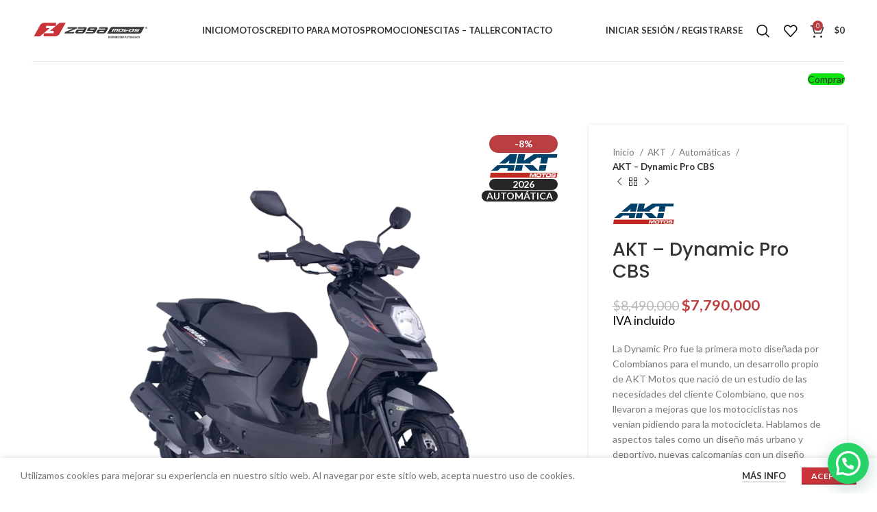

--- FILE ---
content_type: text/html; charset=UTF-8
request_url: https://zagamotos.com/producto/dynamicpro-cbs/
body_size: 37217
content:
<!DOCTYPE html>
<html lang="es-CO">
<head>
	<meta charset="UTF-8">
	<meta name="viewport" content="width=device-width, initial-scale=1.0, maximum-scale=1.0, user-scalable=no">
	<link rel="profile" href="http://gmpg.org/xfn/11">
	<link rel="pingback" href="https://zagamotos.com/xmlrpc.php">

			<script>window.MSInputMethodContext && document.documentMode && document.write('<script src="https://zagamotos.com/wp-content/themes/woodmart/js/libs/ie11CustomProperties.min.js"><\/script>');</script>
		<meta name='robots' content='index, follow, max-image-preview:large, max-snippet:-1, max-video-preview:-1' />
	<style>img:is([sizes="auto" i], [sizes^="auto," i]) { contain-intrinsic-size: 3000px 1500px }</style>
	<link rel='preload' as='style' href='https://fonts.googleapis.com/css?family=Lato%3A400%2C700%7CPoppins%3A400%2C600%2C500&#038;display=swap&#038;ver=7.1.4'  data-wpacu-preload-css-basic='1' />
<link rel='preload' as='script' href='https://zagamotos.com/wp-content/plugins/contact-form-7/includes/js/index.js?ver=6.1.1' data-wpacu-preload-js='1'>

	<!-- This site is optimized with the Yoast SEO plugin v25.9 - https://yoast.com/wordpress/plugins/seo/ -->
	<title>AKT - Dynamic Pro CBS - Zagamotos</title>
	<meta name="description" content="Nuestra Dynamic Pro, con diseño más urbano y deportivo, nuevas calcomanías con un diseño simple y elegante que se alinea y resalta las formas de la moto." />
	<link rel="canonical" href="https://zagamotos.com/producto/dynamicpro-cbs/" />
	<meta property="og:locale" content="es_ES" />
	<meta property="og:type" content="article" />
	<meta property="og:title" content="AKT - Dynamic Pro CBS - Zagamotos" />
	<meta property="og:description" content="Nuestra Dynamic Pro, con diseño más urbano y deportivo, nuevas calcomanías con un diseño simple y elegante que se alinea y resalta las formas de la moto." />
	<meta property="og:url" content="https://zagamotos.com/producto/dynamicpro-cbs/" />
	<meta property="og:site_name" content="Zagamotos" />
	<meta property="article:publisher" content="https://www.facebook.com/zagamotosoficial" />
	<meta property="article:modified_time" content="2025-12-02T23:24:39+00:00" />
	<meta property="og:image" content="https://zagamotos.com/wp-content/uploads/2019/11/dynamic-pro-CBS-negra.webp" />
	<meta property="og:image:width" content="920" />
	<meta property="og:image:height" content="800" />
	<meta property="og:image:type" content="image/webp" />
	<meta name="twitter:card" content="summary_large_image" />
	<meta name="twitter:label1" content="Tiempo de lectura" />
	<meta name="twitter:data1" content="1 minuto" />
	<script type="application/ld+json" class="yoast-schema-graph">{"@context":"https://schema.org","@graph":[{"@type":"WebPage","@id":"https://zagamotos.com/producto/dynamicpro-cbs/","url":"https://zagamotos.com/producto/dynamicpro-cbs/","name":"AKT - Dynamic Pro CBS - Zagamotos","isPartOf":{"@id":"https://zagamotos.com/#website"},"primaryImageOfPage":{"@id":"https://zagamotos.com/producto/dynamicpro-cbs/#primaryimage"},"image":{"@id":"https://zagamotos.com/producto/dynamicpro-cbs/#primaryimage"},"thumbnailUrl":"https://zagamotos.com/wp-content/uploads/2019/11/dynamic-pro-CBS-negra.webp","datePublished":"2019-11-20T13:05:12+00:00","dateModified":"2025-12-02T23:24:39+00:00","description":"Nuestra Dynamic Pro, con diseño más urbano y deportivo, nuevas calcomanías con un diseño simple y elegante que se alinea y resalta las formas de la moto.","breadcrumb":{"@id":"https://zagamotos.com/producto/dynamicpro-cbs/#breadcrumb"},"inLanguage":"es-CO","potentialAction":[{"@type":"ReadAction","target":["https://zagamotos.com/producto/dynamicpro-cbs/"]}]},{"@type":"ImageObject","inLanguage":"es-CO","@id":"https://zagamotos.com/producto/dynamicpro-cbs/#primaryimage","url":"https://zagamotos.com/wp-content/uploads/2019/11/dynamic-pro-CBS-negra.webp","contentUrl":"https://zagamotos.com/wp-content/uploads/2019/11/dynamic-pro-CBS-negra.webp","width":920,"height":800,"caption":"dynamic pro CBS"},{"@type":"BreadcrumbList","@id":"https://zagamotos.com/producto/dynamicpro-cbs/#breadcrumb","itemListElement":[{"@type":"ListItem","position":1,"name":"Home","item":"https://zagamotos.com/"},{"@type":"ListItem","position":2,"name":"Catalogo","item":"https://zagamotos.com/tienda/"},{"@type":"ListItem","position":3,"name":"AKT &#8211; Dynamic Pro CBS"}]},{"@type":"WebSite","@id":"https://zagamotos.com/#website","url":"https://zagamotos.com/","name":"Zaga Motos","description":"AKT - SUZUKI - UMA","publisher":{"@id":"https://zagamotos.com/#organization"},"potentialAction":[{"@type":"SearchAction","target":{"@type":"EntryPoint","urlTemplate":"https://zagamotos.com/?s={search_term_string}"},"query-input":{"@type":"PropertyValueSpecification","valueRequired":true,"valueName":"search_term_string"}}],"inLanguage":"es-CO"},{"@type":"Organization","@id":"https://zagamotos.com/#organization","name":"ZAGAMOTOS","url":"https://zagamotos.com/","logo":{"@type":"ImageObject","inLanguage":"es-CO","@id":"https://zagamotos.com/#/schema/logo/image/","url":"https://zagamotos.com/wp-content/uploads/2020/01/logo_zagamotos.png","contentUrl":"https://zagamotos.com/wp-content/uploads/2020/01/logo_zagamotos.png","width":484,"height":65,"caption":"ZAGAMOTOS"},"image":{"@id":"https://zagamotos.com/#/schema/logo/image/"},"sameAs":["https://www.facebook.com/zagamotosoficial","https://www.instagram.com/zagamotosoficial/"]}]}</script>
	<!-- / Yoast SEO plugin. -->


<link href="https://ajax.googleapis.com" rel="preconnect"><link href="https://connect.facebook.net" rel="preconnect"><link href="https://www.google.com" rel="preconnect"><link href="https://www.google-analytics.com" rel="preconnect"><link href="https://scontent-dfw5-2.cdninstagram.com" rel="preconnect"><link href="https://scontent-dfw5-1.cdninstagram.com" rel="preconnect"><link href="https://fonts.googleapis.com" rel="preconnect" crossorigin><link href="https://www.gstatic.com" rel="preconnect"><link href="https://fonts.gstatic.com" rel="preconnect" crossorigin><link href="https://embed.tawk.to" rel="preconnect"><link href="https://stats.g.doubleclick.net" rel="preconnect"><link href="https://www.facebook.com" rel="preconnect"><link href="https://static-v.tawk.to" rel="preconnect"><link href="https://va.tawk.to" rel="preconnect"><link href="https://vsb78.tawk.to" rel="preconnect"><link href="https://www.googletagmanager.com" rel="preconnect"><link href="https://www.googleadservices.com" rel="preconnect"><link href="https://googleads.g.doubleclick.net" rel="preconnect"><link href="https://vsb114.tawk.to" rel="preconnect"><link href="https://cdn.jsdelivr.net" rel="preconnect"><link href="https://zagamotos.com/wp-content/plugins/js_composer/assets/css/js_composer.min.css?ver=6.9.0" rel="preload" as="style" type="text/css"><link href="https://ajax.googleapis.com/ajax/libs/jquery/1.12.4/jquery.min.js?ver=1.12.4" rel="preload" as="script" type="text/javascript"><link href="https://zagamotos.com/wp-includes/js/jquery/jquery.min.js?ver=3.6.0" rel="preload" as="script" type="text/javascript"><link href="https://zagamotos.com/wp-content/themes/woodmart/css/parts/int-mc4wp-deprecated.min.css?ver=6.4.2" rel="preload" as="style" type="text/css"><link href="https://zagamotos.com/wp-content/plugins/creame-whatsapp-me/public/css/joinchat-btn.min.css?ver=4.4.2" rel="preload" as="style" type="text/css"><link href="https://zagamotos.com/wp-content/themes/woodmart/style.min.css?ver=6.4.2" rel="preload" as="style" type="text/css"><link rel="alternate" type="application/rss+xml" title="Zagamotos &raquo; RSS de los comentarios" href="https://zagamotos.com/comments/feed/" />
<style id='classic-theme-styles-inline-css' type='text/css'>
/*! This file is auto-generated */
.wp-block-button__link{color:#fff;background-color:#32373c;border-radius:9999px;box-shadow:none;text-decoration:none;padding:calc(.667em + 2px) calc(1.333em + 2px);font-size:1.125em}.wp-block-file__button{background:#32373c;color:#fff;text-decoration:none}
</style>
<style id='joinchat-button-style-inline-css' type='text/css'>
.wp-block-joinchat-button{border:none!important;text-align:center}.wp-block-joinchat-button figure{display:table;margin:0 auto;padding:0}.wp-block-joinchat-button figcaption{font:normal normal 400 .6em/2em var(--wp--preset--font-family--system-font,sans-serif);margin:0;padding:0}.wp-block-joinchat-button .joinchat-button__qr{background-color:#fff;border:6px solid #25d366;border-radius:30px;box-sizing:content-box;display:block;height:200px;margin:auto;overflow:hidden;padding:10px;width:200px}.wp-block-joinchat-button .joinchat-button__qr canvas,.wp-block-joinchat-button .joinchat-button__qr img{display:block;margin:auto}.wp-block-joinchat-button .joinchat-button__link{align-items:center;background-color:#25d366;border:6px solid #25d366;border-radius:30px;display:inline-flex;flex-flow:row nowrap;justify-content:center;line-height:1.25em;margin:0 auto;text-decoration:none}.wp-block-joinchat-button .joinchat-button__link:before{background:transparent var(--joinchat-ico) no-repeat center;background-size:100%;content:"";display:block;height:1.5em;margin:-.75em .75em -.75em 0;width:1.5em}.wp-block-joinchat-button figure+.joinchat-button__link{margin-top:10px}@media (orientation:landscape)and (min-height:481px),(orientation:portrait)and (min-width:481px){.wp-block-joinchat-button.joinchat-button--qr-only figure+.joinchat-button__link{display:none}}@media (max-width:480px),(orientation:landscape)and (max-height:480px){.wp-block-joinchat-button figure{display:none}}

</style>
<style id='woocommerce-inline-inline-css' type='text/css'>
.woocommerce form .form-row .required { visibility: visible; }
</style>
<link rel='stylesheet' id='brands-styles-css' href='https://zagamotos.com/wp-content/plugins/woocommerce/assets/css/brands.css?ver=10.1.2' type='text/css' media='all' />
<link rel='stylesheet' id='joinchat-css' href='https://zagamotos.com/wp-content/plugins/creame-whatsapp-me/public/css/joinchat.min.css?ver=4.5.20' type='text/css' media='all' />
<style id='joinchat-inline-css' type='text/css'>
.joinchat{ --red:37; --green:211; --blue:102; }
</style>
<link rel='stylesheet' id='tfhb-style-css' href='https://zagamotos.com/wp-content/plugins/hydra-booking/assets/app/css/style.css?ver=1.1.23' type='text/css' media='all' />
<style id='tfhb-style-inline-css' type='text/css'>

        :root {
            --tfhb-primary-color: #2E6B38;
            --tfhb-primary-hover-color: #4C9959;
            --tfhb-secondary-color: #273F2B;
            --tfhb-secondary-hover-color: #E1F2E4;
            --tfhb-paragraph-color: #273F2B;
            --tfhb-text-title-color: #141915;
            --tfhb-surface-primary-color: #C0D8C4;
            --tfhb-surface-background-color: #EEF6F0;
          }
        
</style>
<link rel='stylesheet' id='font-awesome-official-css' href='https://use.fontawesome.com/releases/v6.4.0/css/all.css' type='text/css' media='all' integrity="sha384-iw3OoTErCYJJB9mCa8LNS2hbsQ7M3C0EpIsO/H5+EGAkPGc6rk+V8i04oW/K5xq0" crossorigin="anonymous" />
<link rel='stylesheet' id='js_composer_front-css' href='https://zagamotos.com/wp-content/plugins/js_composer/assets/css/js_composer.min.css?ver=6.10.0' type='text/css' media='all' />
<link rel='stylesheet' id='cf7cf-style-css' href='https://zagamotos.com/wp-content/plugins/cf7-conditional-fields/style.css?ver=2.6.3' type='text/css' media='all' />
<link rel='stylesheet' id='bootstrap-css' href='https://zagamotos.com/wp-content/themes/woodmart/css/bootstrap-light.min.css?ver=7.1.4' type='text/css' media='all' />
<link rel='stylesheet' id='woodmart-style-css' href='https://zagamotos.com/wp-content/themes/woodmart/css/parts/base.min.css?ver=7.1.4' type='text/css' media='all' />
<link rel='stylesheet' id='child-style-css' href='https://zagamotos.com/wp-content/themes/woodmart-child/style.css?ver=7.1.4' type='text/css' media='all' />
<link rel='stylesheet' id='wd-widget-wd-recent-posts-css' href='https://zagamotos.com/wp-content/themes/woodmart/css/parts/widget-wd-recent-posts.min.css?ver=7.1.4' type='text/css' media='all' />
<link rel='stylesheet' id='wd-widget-nav-css' href='https://zagamotos.com/wp-content/themes/woodmart/css/parts/widget-nav.min.css?ver=7.1.4' type='text/css' media='all' />
<link rel='stylesheet' id='wd-widget-wd-layered-nav-css' href='https://zagamotos.com/wp-content/themes/woodmart/css/parts/woo-widget-wd-layered-nav.min.css?ver=7.1.4' type='text/css' media='all' />
<link rel='stylesheet' id='wd-woo-mod-swatches-base-css' href='https://zagamotos.com/wp-content/themes/woodmart/css/parts/woo-mod-swatches-base.min.css?ver=7.1.4' type='text/css' media='all' />
<link rel='stylesheet' id='wd-woo-mod-swatches-filter-css' href='https://zagamotos.com/wp-content/themes/woodmart/css/parts/woo-mod-swatches-filter.min.css?ver=7.1.4' type='text/css' media='all' />
<link rel='stylesheet' id='wd-widget-product-cat-css' href='https://zagamotos.com/wp-content/themes/woodmart/css/parts/woo-widget-product-cat.min.css?ver=7.1.4' type='text/css' media='all' />
<link rel='stylesheet' id='wd-widget-product-list-css' href='https://zagamotos.com/wp-content/themes/woodmart/css/parts/woo-widget-product-list.min.css?ver=7.1.4' type='text/css' media='all' />
<link rel='stylesheet' id='wd-widget-slider-price-filter-css' href='https://zagamotos.com/wp-content/themes/woodmart/css/parts/woo-widget-slider-price-filter.min.css?ver=7.1.4' type='text/css' media='all' />
<link rel='stylesheet' id='wd-lazy-loading-css' href='https://zagamotos.com/wp-content/themes/woodmart/css/parts/opt-lazy-load.min.css?ver=7.1.4' type='text/css' media='all' />
<link rel='stylesheet' id='wd-wpcf7-css' href='https://zagamotos.com/wp-content/themes/woodmart/css/parts/int-wpcf7.min.css?ver=7.1.4' type='text/css' media='all' />
<link rel='stylesheet' id='wd-wpbakery-base-css' href='https://zagamotos.com/wp-content/themes/woodmart/css/parts/int-wpb-base.min.css?ver=7.1.4' type='text/css' media='all' />
<link rel='stylesheet' id='wd-wpbakery-base-deprecated-css' href='https://zagamotos.com/wp-content/themes/woodmart/css/parts/int-wpb-base-deprecated.min.css?ver=7.1.4' type='text/css' media='all' />
<link rel='stylesheet' id='wd-notices-fixed-css' href='https://zagamotos.com/wp-content/themes/woodmart/css/parts/woo-opt-sticky-notices.min.css?ver=7.1.4' type='text/css' media='all' />
<link rel='stylesheet' id='wd-woocommerce-base-css' href='https://zagamotos.com/wp-content/themes/woodmart/css/parts/woocommerce-base.min.css?ver=7.1.4' type='text/css' media='all' />
<link rel='stylesheet' id='wd-mod-star-rating-css' href='https://zagamotos.com/wp-content/themes/woodmart/css/parts/mod-star-rating.min.css?ver=7.1.4' type='text/css' media='all' />
<link rel='stylesheet' id='wd-woo-el-track-order-css' href='https://zagamotos.com/wp-content/themes/woodmart/css/parts/woo-el-track-order.min.css?ver=7.1.4' type='text/css' media='all' />
<link rel='stylesheet' id='wd-woo-mod-quantity-css' href='https://zagamotos.com/wp-content/themes/woodmart/css/parts/woo-mod-quantity.min.css?ver=7.1.4' type='text/css' media='all' />
<link rel='stylesheet' id='wd-woo-single-prod-el-base-css' href='https://zagamotos.com/wp-content/themes/woodmart/css/parts/woo-single-prod-el-base.min.css?ver=7.1.4' type='text/css' media='all' />
<link rel='stylesheet' id='wd-woo-mod-stock-status-css' href='https://zagamotos.com/wp-content/themes/woodmart/css/parts/woo-mod-stock-status.min.css?ver=7.1.4' type='text/css' media='all' />
<link rel='stylesheet' id='wd-woo-mod-shop-attributes-css' href='https://zagamotos.com/wp-content/themes/woodmart/css/parts/woo-mod-shop-attributes.min.css?ver=7.1.4' type='text/css' media='all' />
<link rel='stylesheet' id='wd-header-base-css' href='https://zagamotos.com/wp-content/themes/woodmart/css/parts/header-base.min.css?ver=7.1.4' type='text/css' media='all' />
<link rel='stylesheet' id='wd-mod-tools-css' href='https://zagamotos.com/wp-content/themes/woodmart/css/parts/mod-tools.min.css?ver=7.1.4' type='text/css' media='all' />
<link rel='stylesheet' id='wd-header-my-account-css' href='https://zagamotos.com/wp-content/themes/woodmart/css/parts/header-el-my-account.min.css?ver=7.1.4' type='text/css' media='all' />
<link rel='stylesheet' id='wd-header-search-css' href='https://zagamotos.com/wp-content/themes/woodmart/css/parts/header-el-search.min.css?ver=7.1.4' type='text/css' media='all' />
<link rel='stylesheet' id='wd-header-elements-base-css' href='https://zagamotos.com/wp-content/themes/woodmart/css/parts/header-el-base.min.css?ver=7.1.4' type='text/css' media='all' />
<link rel='stylesheet' id='wd-header-cart-side-css' href='https://zagamotos.com/wp-content/themes/woodmart/css/parts/header-el-cart-side.min.css?ver=7.1.4' type='text/css' media='all' />
<link rel='stylesheet' id='wd-header-cart-css' href='https://zagamotos.com/wp-content/themes/woodmart/css/parts/header-el-cart.min.css?ver=7.1.4' type='text/css' media='all' />
<link rel='stylesheet' id='wd-widget-shopping-cart-css' href='https://zagamotos.com/wp-content/themes/woodmart/css/parts/woo-widget-shopping-cart.min.css?ver=7.1.4' type='text/css' media='all' />
<link rel='stylesheet' id='wd-mfp-popup-css' href='https://zagamotos.com/wp-content/themes/woodmart/css/parts/lib-magnific-popup.min.css?ver=7.1.4' type='text/css' media='all' />
<link rel='stylesheet' id='wd-page-title-css' href='https://zagamotos.com/wp-content/themes/woodmart/css/parts/page-title.min.css?ver=7.1.4' type='text/css' media='all' />
<link rel='stylesheet' id='wd-woo-single-prod-predefined-css' href='https://zagamotos.com/wp-content/themes/woodmart/css/parts/woo-single-prod-predefined.min.css?ver=7.1.4' type='text/css' media='all' />
<link rel='stylesheet' id='wd-woo-single-prod-and-quick-view-predefined-css' href='https://zagamotos.com/wp-content/themes/woodmart/css/parts/woo-single-prod-and-quick-view-predefined.min.css?ver=7.1.4' type='text/css' media='all' />
<link rel='stylesheet' id='wd-woo-single-prod-el-tabs-predefined-css' href='https://zagamotos.com/wp-content/themes/woodmart/css/parts/woo-single-prod-el-tabs-predefined.min.css?ver=7.1.4' type='text/css' media='all' />
<link rel='stylesheet' id='wd-woo-single-prod-opt-base-css' href='https://zagamotos.com/wp-content/themes/woodmart/css/parts/woo-single-prod-opt-base.min.css?ver=7.1.4' type='text/css' media='all' />
<link rel='stylesheet' id='wd-woo-single-prod-el-gallery-css' href='https://zagamotos.com/wp-content/themes/woodmart/css/parts/woo-single-prod-el-gallery.min.css?ver=7.1.4' type='text/css' media='all' />
<link rel='stylesheet' id='wd-owl-carousel-css' href='https://zagamotos.com/wp-content/themes/woodmart/css/parts/lib-owl-carousel.min.css?ver=7.1.4' type='text/css' media='all' />
<link rel='stylesheet' id='wd-woo-mod-product-labels-css' href='https://zagamotos.com/wp-content/themes/woodmart/css/parts/woo-mod-product-labels.min.css?ver=7.1.4' type='text/css' media='all' />
<link rel='stylesheet' id='wd-woo-mod-product-labels-round-css' href='https://zagamotos.com/wp-content/themes/woodmart/css/parts/woo-mod-product-labels-round.min.css?ver=7.1.4' type='text/css' media='all' />
<link rel='stylesheet' id='wd-photoswipe-css' href='https://zagamotos.com/wp-content/themes/woodmart/css/parts/lib-photoswipe.min.css?ver=7.1.4' type='text/css' media='all' />
<link rel='stylesheet' id='wd-woo-single-prod-el-navigation-css' href='https://zagamotos.com/wp-content/themes/woodmart/css/parts/woo-single-prod-el-navigation.min.css?ver=7.1.4' type='text/css' media='all' />
<link rel='stylesheet' id='wd-woo-mod-variation-form-css' href='https://zagamotos.com/wp-content/themes/woodmart/css/parts/woo-mod-variation-form.min.css?ver=7.1.4' type='text/css' media='all' />
<link rel='stylesheet' id='wd-woo-mod-variation-form-single-css' href='https://zagamotos.com/wp-content/themes/woodmart/css/parts/woo-mod-variation-form-single.min.css?ver=7.1.4' type='text/css' media='all' />
<link rel='stylesheet' id='wd-woo-mod-swatches-style-1-css' href='https://zagamotos.com/wp-content/themes/woodmart/css/parts/woo-mod-swatches-style-1.min.css?ver=7.1.4' type='text/css' media='all' />
<link rel='stylesheet' id='wd-woo-mod-swatches-dis-1-css' href='https://zagamotos.com/wp-content/themes/woodmart/css/parts/woo-mod-swatches-dis-style-1.min.css?ver=7.1.4' type='text/css' media='all' />
<link rel='stylesheet' id='wd-social-icons-css' href='https://zagamotos.com/wp-content/themes/woodmart/css/parts/el-social-icons.min.css?ver=7.1.4' type='text/css' media='all' />
<link rel='stylesheet' id='wd-tabs-css' href='https://zagamotos.com/wp-content/themes/woodmart/css/parts/el-tabs.min.css?ver=7.1.4' type='text/css' media='all' />
<link rel='stylesheet' id='wd-woo-single-prod-el-tabs-opt-layout-tabs-css' href='https://zagamotos.com/wp-content/themes/woodmart/css/parts/woo-single-prod-el-tabs-opt-layout-tabs.min.css?ver=7.1.4' type='text/css' media='all' />
<link rel='stylesheet' id='wd-accordion-css' href='https://zagamotos.com/wp-content/themes/woodmart/css/parts/el-accordion.min.css?ver=7.1.4' type='text/css' media='all' />
<link rel='stylesheet' id='wd-woo-single-prod-el-reviews-css' href='https://zagamotos.com/wp-content/themes/woodmart/css/parts/woo-single-prod-el-reviews.min.css?ver=7.1.4' type='text/css' media='all' />
<link rel='stylesheet' id='wd-woo-single-prod-el-reviews-style-1-css' href='https://zagamotos.com/wp-content/themes/woodmart/css/parts/woo-single-prod-el-reviews-style-1.min.css?ver=7.1.4' type='text/css' media='all' />
<link rel='stylesheet' id='wd-section-title-css' href='https://zagamotos.com/wp-content/themes/woodmart/css/parts/el-section-title.min.css?ver=7.1.4' type='text/css' media='all' />
<link rel='stylesheet' id='wd-mod-highlighted-text-css' href='https://zagamotos.com/wp-content/themes/woodmart/css/parts/mod-highlighted-text.min.css?ver=7.1.4' type='text/css' media='all' />
<link rel='stylesheet' id='wd-mod-comments-css' href='https://zagamotos.com/wp-content/themes/woodmart/css/parts/mod-comments.min.css?ver=7.1.4' type='text/css' media='all' />
<link rel='stylesheet' id='wd-product-loop-css' href='https://zagamotos.com/wp-content/themes/woodmart/css/parts/woo-product-loop.min.css?ver=7.1.4' type='text/css' media='all' />
<link rel='stylesheet' id='wd-product-loop-tiled-css' href='https://zagamotos.com/wp-content/themes/woodmart/css/parts/woo-product-loop-tiled.min.css?ver=7.1.4' type='text/css' media='all' />
<link rel='stylesheet' id='wd-categories-loop-default-css' href='https://zagamotos.com/wp-content/themes/woodmart/css/parts/woo-categories-loop-default-old.min.css?ver=7.1.4' type='text/css' media='all' />
<link rel='stylesheet' id='wd-categories-loop-css' href='https://zagamotos.com/wp-content/themes/woodmart/css/parts/woo-categories-loop-old.min.css?ver=7.1.4' type='text/css' media='all' />
<link rel='stylesheet' id='wd-footer-base-css' href='https://zagamotos.com/wp-content/themes/woodmart/css/parts/footer-base.min.css?ver=7.1.4' type='text/css' media='all' />
<link rel='stylesheet' id='wd-brands-css' href='https://zagamotos.com/wp-content/themes/woodmart/css/parts/el-brand.min.css?ver=7.1.4' type='text/css' media='all' />
<link rel='stylesheet' id='wd-scroll-top-css' href='https://zagamotos.com/wp-content/themes/woodmart/css/parts/opt-scrolltotop.min.css?ver=7.1.4' type='text/css' media='all' />
<link rel='stylesheet' id='wd-wd-search-results-css' href='https://zagamotos.com/wp-content/themes/woodmart/css/parts/wd-search-results.min.css?ver=7.1.4' type='text/css' media='all' />
<link rel='stylesheet' id='wd-wd-search-form-css' href='https://zagamotos.com/wp-content/themes/woodmart/css/parts/wd-search-form.min.css?ver=7.1.4' type='text/css' media='all' />
<link rel='stylesheet' id='wd-cookies-popup-css' href='https://zagamotos.com/wp-content/themes/woodmart/css/parts/opt-cookies.min.css?ver=7.1.4' type='text/css' media='all' />
<link rel='stylesheet' id='wd-header-search-fullscreen-css' href='https://zagamotos.com/wp-content/themes/woodmart/css/parts/header-el-search-fullscreen-general.min.css?ver=7.1.4' type='text/css' media='all' />
<link rel='stylesheet' id='wd-header-search-fullscreen-1-css' href='https://zagamotos.com/wp-content/themes/woodmart/css/parts/header-el-search-fullscreen-1.min.css?ver=7.1.4' type='text/css' media='all' />
<link rel='stylesheet' id='xts-style-header_386875-css' href='https://zagamotos.com/wp-content/uploads/2024/06/xts-header_386875-1719505677.css?ver=7.1.4' type='text/css' media='all' />
<link rel='stylesheet' id='xts-style-theme_settings_default-css' href='https://zagamotos.com/wp-content/uploads/2024/10/xts-theme_settings_default-1730145540.css?ver=7.1.4' type='text/css' media='all' />
<link   data-wpacu-to-be-preloaded-basic='1' rel='stylesheet' id='xts-google-fonts-css' href='https://fonts.googleapis.com/css?family=Lato%3A400%2C700%7CPoppins%3A400%2C600%2C500&#038;display=swap&#038;ver=7.1.4' type='text/css' media='all' />
<link rel='stylesheet' id='font-awesome-official-v4shim-css' href='https://use.fontawesome.com/releases/v6.4.0/css/v4-shims.css' type='text/css' media='all' integrity="sha384-TjXU13dTMPo+5ZlOUI1IGXvpmajjoetPqbUJqTx+uZ1bGwylKHNEItuVe/mg/H6l" crossorigin="anonymous" />
<script type="text/javascript" src="https://ajax.googleapis.com/ajax/libs/jquery/1.12.4/jquery.min.js?ver=1.12.4" id="jquery-js"></script>
<script type="text/javascript" defer='defer' src="https://zagamotos.com/wp-content/plugins/woocommerce/assets/js/jquery-blockui/jquery.blockUI.min.js?ver=2.7.0-wc.10.1.2" id="jquery-blockui-js" data-wp-strategy="defer"></script>
<script type="text/javascript" id="wc-add-to-cart-js-extra">
/* <![CDATA[ */
var wc_add_to_cart_params = {"ajax_url":"\/wp-admin\/admin-ajax.php","wc_ajax_url":"\/?wc-ajax=%%endpoint%%","i18n_view_cart":"Ver carrito","cart_url":"https:\/\/zagamotos.com\/carrito\/","is_cart":"","cart_redirect_after_add":"no"};
/* ]]> */
</script>
<script type="text/javascript" defer='defer' src="https://zagamotos.com/wp-content/plugins/woocommerce/assets/js/frontend/add-to-cart.min.js?ver=10.1.2" id="wc-add-to-cart-js" data-wp-strategy="defer"></script>
<script type="text/javascript" defer='defer' src="https://zagamotos.com/wp-content/plugins/woocommerce/assets/js/zoom/jquery.zoom.min.js?ver=1.7.21-wc.10.1.2" id="zoom-js" defer="defer" data-wp-strategy="defer"></script>
<script type="text/javascript" id="wc-single-product-js-extra">
/* <![CDATA[ */
var wc_single_product_params = {"i18n_required_rating_text":"Por favor elige una puntuaci\u00f3n","i18n_rating_options":["1 of 5 stars","2 of 5 stars","3 of 5 stars","4 of 5 stars","5 of 5 stars"],"i18n_product_gallery_trigger_text":"View full-screen image gallery","review_rating_required":"yes","flexslider":{"rtl":false,"animation":"slide","smoothHeight":true,"directionNav":false,"controlNav":"thumbnails","slideshow":false,"animationSpeed":500,"animationLoop":false,"allowOneSlide":false},"zoom_enabled":"","zoom_options":[],"photoswipe_enabled":"","photoswipe_options":{"shareEl":false,"closeOnScroll":false,"history":false,"hideAnimationDuration":0,"showAnimationDuration":0},"flexslider_enabled":""};
/* ]]> */
</script>
<script type="text/javascript" defer='defer' src="https://zagamotos.com/wp-content/plugins/woocommerce/assets/js/frontend/single-product.min.js?ver=10.1.2" id="wc-single-product-js" defer="defer" data-wp-strategy="defer"></script>
<script type="text/javascript" defer='defer' src="https://zagamotos.com/wp-content/plugins/woocommerce/assets/js/js-cookie/js.cookie.min.js?ver=2.1.4-wc.10.1.2" id="js-cookie-js" defer="defer" data-wp-strategy="defer"></script>
<script type="text/javascript" id="woocommerce-js-extra">
/* <![CDATA[ */
var woocommerce_params = {"ajax_url":"\/wp-admin\/admin-ajax.php","wc_ajax_url":"\/?wc-ajax=%%endpoint%%","i18n_password_show":"Mostrar contrase\u00f1a","i18n_password_hide":"Ocultar contrase\u00f1a"};
/* ]]> */
</script>
<script type="text/javascript" defer='defer' src="https://zagamotos.com/wp-content/plugins/woocommerce/assets/js/frontend/woocommerce.min.js?ver=10.1.2" id="woocommerce-js" defer="defer" data-wp-strategy="defer"></script>
<script type="text/javascript" defer='defer' src="https://zagamotos.com/wp-content/plugins/js_composer/assets/js/vendors/woocommerce-add-to-cart.js?ver=6.10.0" id="vc_woocommerce-add-to-cart-js-js"></script>
<script type="text/javascript" src="https://zagamotos.com/wp-includes/js/jquery/jquery.min.js?ver=3.7.1" id="jquery-core-js"></script>
<script type="text/javascript" defer='defer' src="https://zagamotos.com/wp-content/themes/woodmart/js/libs/device.min.js?ver=7.1.4" id="wd-device-library-js"></script>
<link rel='shortlink' href='https://zagamotos.com/?p=3277' />
<!-- Google site verification - Google for WooCommerce -->
<meta name="google-site-verification" content="0ZphTXOx-S_T6G3eaHNpI7oA4UqITtaWNenWDywe2-A" />
<meta name="theme-color" content="#262626">					<meta name="viewport" content="width=device-width, initial-scale=1.0, maximum-scale=1.0, user-scalable=no">
											<link rel="preload" as="font" href="https://zagamotos.com/wp-content/themes/woodmart/fonts/woodmart-font-1-400.woff2?v=7.1.4" type="font/woff2" crossorigin>
						<noscript><style>.woocommerce-product-gallery{ opacity: 1 !important; }</style></noscript>
	
<link rel="icon" href="https://zagamotos.com/wp-content/uploads/2019/11/logo_zaga_simbol.svg" sizes="32x32" />
<link rel="icon" href="https://zagamotos.com/wp-content/uploads/2019/11/logo_zaga_simbol.svg" sizes="192x192" />
<link rel="apple-touch-icon" href="https://zagamotos.com/wp-content/uploads/2019/11/logo_zaga_simbol.svg" />
<meta name="msapplication-TileImage" content="https://zagamotos.com/wp-content/uploads/2019/11/logo_zaga_simbol.svg" />
<style data-type="woodmart_shortcodes-custom-css">#wd-5dd53b01ed6b9 .woodmart-title-container{line-height:48px;font-size:38px;color:#dd3333;}#wd-5dd53b01ed6b9 .title-subtitle{color:#dd3333;}#wd-5dd53b01ed6b9 .title-after_title{line-height:26px;font-size:16px;}@media (max-width: 1199px) {#wd-5dd53b01ed6b9 .woodmart-title-container{line-height:40px;font-size:30px;}#wd-5dd53b01ed6b9 .title-after_title{line-height:24px;font-size:14px;}}@media (max-width: 767px) {#wd-5dd53b01ed6b9 .woodmart-title-container{line-height:36px;font-size:26px;}}</style><style type="text/css" data-type="vc_shortcodes-custom-css">.vc_custom_1535382679681{margin-bottom: 8vh !important;}.vc_custom_1574255392093{margin-bottom: 20px !important;}</style><noscript><style> .wpb_animate_when_almost_visible { opacity: 1; }</style></noscript>
		<!-- Global site tag (gtag.js) - Google Ads: AW-723962259 - Google for WooCommerce -->
		<script async src="https://www.googletagmanager.com/gtag/js?id=AW-723962259"></script>
		<script>
			window.dataLayer = window.dataLayer || [];
			function gtag() { dataLayer.push(arguments); }
			gtag( 'consent', 'default', {
				analytics_storage: 'denied',
				ad_storage: 'denied',
				ad_user_data: 'denied',
				ad_personalization: 'denied',
				region: ['AT', 'BE', 'BG', 'HR', 'CY', 'CZ', 'DK', 'EE', 'FI', 'FR', 'DE', 'GR', 'HU', 'IS', 'IE', 'IT', 'LV', 'LI', 'LT', 'LU', 'MT', 'NL', 'NO', 'PL', 'PT', 'RO', 'SK', 'SI', 'ES', 'SE', 'GB', 'CH'],
				wait_for_update: 500,
			} );
			gtag('js', new Date());
			gtag('set', 'developer_id.dOGY3NW', true);
			gtag("config", "AW-723962259", { "groups": "GLA", "send_page_view": false });		</script>

			
<!-- Google Tag Manager -->
<script>(function(w,d,s,l,i){w[l]=w[l]||[];w[l].push({'gtm.start':
new Date().getTime(),event:'gtm.js'});var f=d.getElementsByTagName(s)[0],
j=d.createElement(s),dl=l!='dataLayer'?'&l='+l:'';j.async=true;j.src=
'https://www.googletagmanager.com/gtm.js?id='+i+dl;f.parentNode.insertBefore(j,f);
})(window,document,'script','dataLayer','GTM-TPG8RPG');</script>
<!-- End Google Tag Manager -->    



	

</head>

<body class="wp-singular product-template-default single single-product postid-3277 wp-theme-woodmart wp-child-theme-woodmart-child theme-woodmart woocommerce woocommerce-page woocommerce-no-js wrapper-full-width  woodmart-product-design-default woodmart-product-sticky-on categories-accordion-on woodmart-archive-shop woodmart-ajax-shop-on offcanvas-sidebar-mobile offcanvas-sidebar-tablet notifications-sticky dropdowns-color-light wpb-js-composer js-comp-ver-6.10.0 vc_responsive">
    
<!-- Google Tag Manager (noscript) -->
<noscript><iframe src="https://www.googletagmanager.com/ns.html?id=GTM-TPG8RPG"
height="0" width="0" style="display:none;visibility:hidden"></iframe></noscript>
<!-- End Google Tag Manager (noscript) -->      
    

	<script type="text/javascript" id="wd-flicker-fix">// Flicker fix.</script><script type="text/javascript">
/* <![CDATA[ */
gtag("event", "page_view", {send_to: "GLA"});
/* ]]> */
</script>

		
	<div class="website-wrapper">

		
			<!-- HEADER -->
							<header class="whb-header whb-header_386875 whb-full-width whb-sticky-shadow whb-scroll-stick whb-sticky-real">
					<div class="whb-main-header">
	
<div class="whb-row whb-general-header whb-sticky-row whb-without-bg whb-border-fullwidth whb-color-dark whb-flex-flex-middle">
	<div class="container">
		<div class="whb-flex-row whb-general-header-inner">
			<div class="whb-column whb-col-left whb-visible-lg">
	<div class="site-logo wd-switch-logo">
	<a href="https://zagamotos.com/" class="wd-logo wd-main-logo" rel="home">
		<img width="428" height="68" src="https://zagamotos.com/wp-content/uploads/2019/11/logo_zaga_b.svg" class="attachment-full size-full" alt="" style="max-width:170px;" decoding="async" />	</a>
					<a href="https://zagamotos.com/" class="wd-logo wd-sticky-logo" rel="home">
			<img width="428" height="68" src="https://zagamotos.com/wp-content/uploads/2019/11/logo_zaga_b.svg" class="attachment-full size-full" alt="" style="max-width:170px;" decoding="async" />		</a>
	</div>
</div>
<div class="whb-column whb-col-center whb-visible-lg">
	<div class="wd-header-nav wd-header-main-nav text-center wd-design-1" role="navigation" aria-label="Main navigation">
	<ul id="menu-menu-nuevo" class="menu wd-nav wd-nav-main wd-style-default wd-gap-s"><li id="menu-item-8967" class="menu-item menu-item-type-post_type menu-item-object-page menu-item-home menu-item-8967 item-level-0 menu-simple-dropdown wd-event-hover" ><a href="https://zagamotos.com/" class="woodmart-nav-link"><span class="nav-link-text">Inicio</span></a></li>
<li id="menu-item-6939" class="menu-item menu-item-type-custom menu-item-object-custom menu-item-has-children menu-item-6939 item-level-0 menu-simple-dropdown wd-event-hover" ><a href="https://zagamotos.com/tienda/" class="woodmart-nav-link"><span class="nav-link-text">Motos</span></a><div class="color-scheme-light wd-design-default wd-dropdown-menu wd-dropdown"><div class="container">
<ul class="wd-sub-menu color-scheme-light">
	<li id="menu-item-6911" class="menu-item menu-item-type-taxonomy menu-item-object-product_cat current-product-ancestor current-menu-parent current-product-parent menu-item-has-children menu-item-6911 item-level-1 wd-event-hover" ><a href="https://zagamotos.com/categoria-producto/akt-motos/" class="woodmart-nav-link">AKT</a>
	<ul class="sub-sub-menu wd-dropdown">
		<li id="menu-item-6912" class="menu-item menu-item-type-taxonomy menu-item-object-product_cat current-product-ancestor current-menu-parent current-product-parent menu-item-6912 item-level-2 wd-event-hover" ><a href="https://zagamotos.com/categoria-producto/akt-motos/automatica-akt/" class="woodmart-nav-link">Automáticas</a></li>
		<li id="menu-item-6913" class="menu-item menu-item-type-taxonomy menu-item-object-product_cat menu-item-6913 item-level-2 wd-event-hover" ><a href="https://zagamotos.com/categoria-producto/akt-motos/cargueros-akt/" class="woodmart-nav-link">Cargueros</a></li>
		<li id="menu-item-6914" class="menu-item menu-item-type-taxonomy menu-item-object-product_cat menu-item-6914 item-level-2 wd-event-hover" ><a href="https://zagamotos.com/categoria-producto/akt-motos/enduro-akt/" class="woodmart-nav-link">Enduro</a></li>
		<li id="menu-item-6915" class="menu-item menu-item-type-taxonomy menu-item-object-product_cat menu-item-6915 item-level-2 wd-event-hover" ><a href="https://zagamotos.com/categoria-producto/akt-motos/semiautomatica-akt/" class="woodmart-nav-link">Semiautomática</a></li>
		<li id="menu-item-6916" class="menu-item menu-item-type-taxonomy menu-item-object-product_cat menu-item-6916 item-level-2 wd-event-hover" ><a href="https://zagamotos.com/categoria-producto/akt-motos/sport-akt/" class="woodmart-nav-link">Sport</a></li>
		<li id="menu-item-6918" class="menu-item menu-item-type-taxonomy menu-item-object-product_cat menu-item-6918 item-level-2 wd-event-hover" ><a href="https://zagamotos.com/categoria-producto/akt-motos/turismo-akt/" class="woodmart-nav-link">Turismo</a></li>
	</ul>
</li>
	<li id="menu-item-6930" class="menu-item menu-item-type-taxonomy menu-item-object-product_cat menu-item-has-children menu-item-6930 item-level-1 wd-event-hover" ><a href="https://zagamotos.com/categoria-producto/suzuki/" class="woodmart-nav-link">SUZUKI</a>
	<ul class="sub-sub-menu wd-dropdown">
		<li id="menu-item-6931" class="menu-item menu-item-type-taxonomy menu-item-object-product_cat menu-item-6931 item-level-2 wd-event-hover" ><a href="https://zagamotos.com/categoria-producto/suzuki/automatica/" class="woodmart-nav-link">Automática</a></li>
		<li id="menu-item-6932" class="menu-item menu-item-type-taxonomy menu-item-object-product_cat menu-item-6932 item-level-2 wd-event-hover" ><a href="https://zagamotos.com/categoria-producto/suzuki/enduro-suzuki/" class="woodmart-nav-link">Enduro</a></li>
		<li id="menu-item-6933" class="menu-item menu-item-type-taxonomy menu-item-object-product_cat menu-item-6933 item-level-2 wd-event-hover" ><a href="https://zagamotos.com/categoria-producto/suzuki/semiautomatica-suzuki/" class="woodmart-nav-link">Semiautomática</a></li>
		<li id="menu-item-6934" class="menu-item menu-item-type-taxonomy menu-item-object-product_cat menu-item-6934 item-level-2 wd-event-hover" ><a href="https://zagamotos.com/categoria-producto/suzuki/sport-suzuki/" class="woodmart-nav-link">Sport</a></li>
		<li id="menu-item-6935" class="menu-item menu-item-type-taxonomy menu-item-object-product_cat menu-item-6935 item-level-2 wd-event-hover" ><a href="https://zagamotos.com/categoria-producto/suzuki/turismo-suzuki/" class="woodmart-nav-link">Turismo</a></li>
	</ul>
</li>
	<li id="menu-item-23800" class="menu-item menu-item-type-custom menu-item-object-custom menu-item-has-children menu-item-23800 item-level-1 wd-event-hover" ><a href="https://zagamotos.com/categoria-producto/uma/" class="woodmart-nav-link">UMA</a>
	<ul class="sub-sub-menu wd-dropdown">
		<li id="menu-item-23802" class="menu-item menu-item-type-custom menu-item-object-custom menu-item-23802 item-level-2 wd-event-hover" ><a href="https://zagamotos.com/categoria-producto/uma/sport-uma/" class="woodmart-nav-link">Sport</a></li>
		<li id="menu-item-23803" class="menu-item menu-item-type-custom menu-item-object-custom menu-item-23803 item-level-2 wd-event-hover" ><a href="https://zagamotos.com/categoria-producto/uma/torito/" class="woodmart-nav-link">Torito</a></li>
		<li id="menu-item-23801" class="menu-item menu-item-type-custom menu-item-object-custom menu-item-23801 item-level-2 wd-event-hover" ><a href="https://zagamotos.com/categoria-producto/uma/maxima-carga/" class="woodmart-nav-link">Máxima carga</a></li>
	</ul>
</li>
</ul>
</div>
</div>
</li>
<li id="menu-item-4694" class="menu-item menu-item-type-post_type menu-item-object-page menu-item-4694 item-level-0 menu-simple-dropdown wd-event-hover" ><a href="https://zagamotos.com/credito-para-motos/" class="woodmart-nav-link"><span class="nav-link-text">Credito para motos</span></a></li>
<li id="menu-item-28543" class="menu-item menu-item-type-post_type menu-item-object-page menu-item-28543 item-level-0 menu-simple-dropdown wd-event-hover" ><a href="https://zagamotos.com/promociones-motos/" class="woodmart-nav-link"><span class="nav-link-text">Promociones</span></a></li>
<li id="menu-item-10091" class="menu-item menu-item-type-post_type menu-item-object-page menu-item-10091 item-level-0 menu-simple-dropdown wd-event-hover" ><a href="https://zagamotos.com/citas-taller/" class="woodmart-nav-link"><span class="nav-link-text">Citas &#8211; Taller</span></a></li>
<li id="menu-item-5602" class="menu-item menu-item-type-custom menu-item-object-custom menu-item-5602 item-level-0 menu-simple-dropdown wd-event-hover" ><a href="https://zagamotos.com/contactanos/" class="woodmart-nav-link"><span class="nav-link-text">Contacto</span></a></li>
</ul></div><!--END MAIN-NAV-->
</div>
<div class="whb-column whb-col-right whb-visible-lg">
				<link rel="stylesheet" id="wd-woo-mod-login-form-css" href="https://zagamotos.com/wp-content/themes/woodmart/css/parts/woo-mod-login-form.min.css?ver=7.1.4" type="text/css" media="all" /> 			<div class="wd-header-my-account wd-tools-element wd-event-hover wd-design-1 wd-account-style-text login-side-opener whb-vssfpylqqax9pvkfnxoz">
			<a href="https://zagamotos.com/mi-cuenta/" title="Mi cuenta">
			
				<span class="wd-tools-icon">
									</span>
				<span class="wd-tools-text">
				Iniciar sesión / Registrarse			</span>

					</a>

			</div>
<div class="wd-header-search wd-tools-element wd-design-1 wd-style-icon wd-display-full-screen whb-9x1ytaxq7aphtb3npidp" title="Buscar">
	<a href="javascript:void(0);" aria-label="Buscar">
		
			<span class="wd-tools-icon">
							</span>

			<span class="wd-tools-text">
				Buscar			</span>

			</a>
	</div>

<div class="wd-header-wishlist wd-tools-element wd-style-icon wd-design-2 whb-a22wdkiy3r40yw2paskq" title="Mi lista de deseos">
	<a href="https://zagamotos.com/wishlist/">
		
			<span class="wd-tools-icon">
				
							</span>

			<span class="wd-tools-text">
				Lista de deseos			</span>

			</a>
</div>

<div class="wd-header-cart wd-tools-element wd-design-2 cart-widget-opener whb-nedhm962r512y1xz9j06">
	<a href="https://zagamotos.com/carrito/" title="Carrito de compras">
		
			<span class="wd-tools-icon">
															<span class="wd-cart-number wd-tools-count">0 <span>items</span></span>
									</span>
			<span class="wd-tools-text">
				
										<span class="wd-cart-subtotal"><span class="woocommerce-Price-amount amount"><bdi><span class="woocommerce-Price-currencySymbol">&#36;</span>0</bdi></span></span>
					</span>

			</a>
	</div>
</div>
<div class="whb-column whb-mobile-left whb-hidden-lg">
	<div class="wd-tools-element wd-header-mobile-nav wd-style-text wd-design-1 whb-g1k0m1tib7raxrwkm1t3">
	<a href="#" rel="nofollow" aria-label="Open mobile menu">
		
		<span class="wd-tools-icon">
					</span>

		<span class="wd-tools-text">Menu</span>

			</a>
</div><!--END wd-header-mobile-nav--></div>
<div class="whb-column whb-mobile-center whb-hidden-lg">
	<div class="site-logo wd-switch-logo">
	<a href="https://zagamotos.com/" class="wd-logo wd-main-logo" rel="home">
		<img width="428" height="68" src="https://zagamotos.com/wp-content/uploads/2019/11/logo_zaga_b.svg" class="attachment-full size-full" alt="" style="max-width:138px;" decoding="async" />	</a>
					<a href="https://zagamotos.com/" class="wd-logo wd-sticky-logo" rel="home">
			<img width="428" height="68" src="https://zagamotos.com/wp-content/uploads/2019/11/logo_zaga_b.svg" class="attachment-full size-full" alt="" style="max-width:150px;" decoding="async" />		</a>
	</div>
</div>
<div class="whb-column whb-mobile-right whb-hidden-lg">
	
<div class="wd-header-cart wd-tools-element wd-design-5 cart-widget-opener whb-trk5sfmvib0ch1s1qbtc">
	<a href="https://zagamotos.com/carrito/" title="Carrito de compras">
		
			<span class="wd-tools-icon">
															<span class="wd-cart-number wd-tools-count">0 <span>items</span></span>
									</span>
			<span class="wd-tools-text">
				
										<span class="wd-cart-subtotal"><span class="woocommerce-Price-amount amount"><bdi><span class="woocommerce-Price-currencySymbol">&#36;</span>0</bdi></span></span>
					</span>

			</a>
	</div>
</div>
		</div>
	</div>
</div>

<div class="whb-row whb-header-bottom whb-sticky-row whb-without-bg whb-without-border whb-color-dark whb-flex-flex-middle">
	<div class="container">
		<div class="whb-flex-row whb-header-bottom-inner">
			<div class="whb-column whb-col-left whb-visible-lg whb-empty-column">
	</div>
<div class="whb-column whb-col-center whb-visible-lg whb-empty-column">
	</div>
<div class="whb-column whb-col-right whb-visible-lg">
	<div class="wd-header-html"><style data-type="vc_shortcodes-custom-css">#wd-671bc945465d7 a{background-color:#0be20e;border-color:#0be20e !important;}#wd-671bc945465d7 a:hover{background-color:#0be20e;border-color:#0be20e !important;}</style><div class="vc_row wpb_row vc_row-fluid"><div class="wpb_column vc_column_container vc_col-sm-12"><div class="vc_column-inner"><div class="wpb_wrapper"><div id="wd-671bc945465d7" class=" wd-rs-671bc945465d7  wd-button-wrapper text-center"><a href="#my_popup" title="" class="btn btn-scheme-dark btn-scheme-hover-dark btn-style-default btn-style-round btn-size-default wd-open-popup ">Comprar</a></div><div id="my_popup" class="mfp-with-anim wd-popup wd-popup-element mfp-hide" style="max-width:800px;"><div class="wd-popup-inner">
	<div class="wpb_text_column wpb_content_element" >
		<div class="wpb_wrapper">
			<h2 style="text-align: center;"><span style="color: #cb333b;"><strong>¡ TU MOTO AHORA!</strong></span></h2>
<h6 style="text-align: center;">Regístrate y te ayudaremos en tu proceso, atrévete a vivir la mejor aventura de tu vida.</h6>

		</div>
	</div>

<div class="wpcf7 no-js" id="wpcf7-f29873-o1" lang="es-CO" dir="ltr" data-wpcf7-id="29873">
<div class="screen-reader-response"><p role="status" aria-live="polite" aria-atomic="true"></p> <ul></ul></div>
<form action="/producto/dynamicpro-cbs/#wpcf7-f29873-o1" method="post" class="wpcf7-form init wd-style-with-bg" aria-label="Formulario de contacto" novalidate="novalidate" data-status="init">
<fieldset class="hidden-fields-container"><input type="hidden" name="_wpcf7" value="29873" /><input type="hidden" name="_wpcf7_version" value="6.1.1" /><input type="hidden" name="_wpcf7_locale" value="es_CO" /><input type="hidden" name="_wpcf7_unit_tag" value="wpcf7-f29873-o1" /><input type="hidden" name="_wpcf7_container_post" value="0" /><input type="hidden" name="_wpcf7_posted_data_hash" value="" /><input type="hidden" name="_wpcf7cf_hidden_group_fields" value="[]" /><input type="hidden" name="_wpcf7cf_hidden_groups" value="[]" /><input type="hidden" name="_wpcf7cf_visible_groups" value="[]" /><input type="hidden" name="_wpcf7cf_repeaters" value="[]" /><input type="hidden" name="_wpcf7cf_steps" value="{}" /><input type="hidden" name="_wpcf7cf_options" value="{&quot;form_id&quot;:29873,&quot;conditions&quot;:[{&quot;then_field&quot;:&quot;group-akt&quot;,&quot;and_rules&quot;:[{&quot;if_field&quot;:&quot;marca&quot;,&quot;operator&quot;:&quot;equals&quot;,&quot;if_value&quot;:&quot;Akt&quot;}]},{&quot;then_field&quot;:&quot;group-suzuki&quot;,&quot;and_rules&quot;:[{&quot;if_field&quot;:&quot;marca&quot;,&quot;operator&quot;:&quot;equals&quot;,&quot;if_value&quot;:&quot;Suzuki&quot;}]},{&quot;then_field&quot;:&quot;group-uma&quot;,&quot;and_rules&quot;:[{&quot;if_field&quot;:&quot;marca&quot;,&quot;operator&quot;:&quot;equals&quot;,&quot;if_value&quot;:&quot;Uma&quot;}]}],&quot;settings&quot;:{&quot;animation&quot;:&quot;yes&quot;,&quot;animation_intime&quot;:200,&quot;animation_outtime&quot;:200,&quot;conditions_ui&quot;:&quot;normal&quot;,&quot;notice_dismissed&quot;:true,&quot;notice_dismissed_update-cf7-6.1&quot;:true}}" />
</fieldset>
<p><span class="wpcf7-form-control-wrap" data-name="nombre"><input size="40" maxlength="400" class="wpcf7-form-control wpcf7-text wpcf7-validates-as-required" autocomplete="name" aria-required="true" aria-invalid="false" placeholder="Nombre" value="" type="text" name="nombre" /></span><br />
<span class="wpcf7-form-control-wrap" data-name="apellido"><input size="40" maxlength="400" class="wpcf7-form-control wpcf7-text wpcf7-validates-as-required" aria-required="true" aria-invalid="false" placeholder="Apellido" value="" type="text" name="apellido" /></span><br />
<span class="wpcf7-form-control-wrap" data-name="identificacion"><input class="wpcf7-form-control wpcf7-number wpcf7-validates-as-required wpcf7-validates-as-number" aria-required="true" aria-invalid="false" placeholder="Cedula" value="" type="number" name="identificacion" /></span><br />
<span class="wpcf7-form-control-wrap" data-name="celular"><input class="wpcf7-form-control wpcf7-number wpcf7-validates-as-required wpcf7-validates-as-number" aria-required="true" aria-invalid="false" placeholder="Celular" value="" type="number" name="celular" /></span><br />
<span class="wpcf7-form-control-wrap" data-name="marca"><select class="wpcf7-form-control wpcf7-select wpcf7-validates-as-required" aria-required="true" aria-invalid="false" name="marca"><option value="Marca">Marca</option><option value="Akt">Akt</option><option value="Suzuki">Suzuki</option><option value="Uma">Uma</option></select></span>
</p>
<div data-id="group-akt" data-orig_data_id="group-akt"  class="" data-class="wpcf7cf_group">
	<p><span class="wpcf7-form-control-wrap" data-name="ciudad"><select class="wpcf7-form-control wpcf7-select" aria-invalid="false" name="ciudad"><option value="Ciudad">Ciudad</option><option value="Cundinamarca">Cundinamarca</option><option value="Bogotá">Bogotá</option><option value="Valle del cauca">Valle del cauca</option><option value="Cauca">Cauca</option><option value="Eje cafetero">Eje cafetero</option></select></span>
	</p>
</div>
<div data-id="group-suzuki" data-orig_data_id="group-suzuki"  class="" data-class="wpcf7cf_group">
	<p><span class="wpcf7-form-control-wrap" data-name="ciudad"><select class="wpcf7-form-control wpcf7-select" aria-invalid="false" name="ciudad"><option value="Ciudad">Ciudad</option><option value="Cundinamarca">Cundinamarca</option><option value="Bogotá">Bogotá</option><option value="Valle del cauca">Valle del cauca</option><option value="Eje cafetero">Eje cafetero</option><option value="Medellin">Medellin</option></select></span>
	</p>
</div>
<div data-id="group-uma" data-orig_data_id="group-uma"  class="" data-class="wpcf7cf_group">
	<p><span class="wpcf7-form-control-wrap" data-name="ciudad"><select class="wpcf7-form-control wpcf7-select" aria-invalid="false" name="ciudad"><option value="Ciudad">Ciudad</option><option value="Valle del cauca">Valle del cauca</option></select></span>
	</p>
</div>
<p><label> Reportado </label><br />
<span class="wpcf7-form-control-wrap" data-name="reportado"><span class="wpcf7-form-control wpcf7-radio"><span class="wpcf7-list-item first"><label><input type="radio" name="reportado" value="Si" /><span class="wpcf7-list-item-label">Si</span></label></span><span class="wpcf7-list-item last"><label><input type="radio" name="reportado" value="No" checked="checked" /><span class="wpcf7-list-item-label">No</span></label></span></span></span><br />
<span class="wpcf7-form-control-wrap" data-name="tratamiento-de-datos"><span class="wpcf7-form-control wpcf7-acceptance"><span class="wpcf7-list-item"><label><input type="checkbox" name="tratamiento-de-datos" value="1" checked="checked" aria-invalid="false" /><span class="wpcf7-list-item-label">Autorizo consultarme en centrales de riesgo.</span></label></span></span></span><br />
<span class="wpcf7-form-control-wrap" data-name="terminos-y-condiciones"><span class="wpcf7-form-control wpcf7-acceptance"><span class="wpcf7-list-item"><label><input type="checkbox" name="terminos-y-condiciones" value="1" checked="checked" aria-invalid="false" /><span class="wpcf7-list-item-label">Acepto los <a href="https://zagamotos.com/manual-de-tratamiento-de-datos-personales/" target="_blank">términos y condiciones</a>.</span></label></span></span></span><br />
<input class="wpcf7-form-control wpcf7-hidden" value="2" type="hidden" name="fuente" />
</p>
<p><input class="wpcf7-form-control wpcf7-submit has-spinner" type="submit" value="Enviar" />
</p><div class="wpcf7-response-output" aria-hidden="true"></div>
</form>
</div>
</div></div></div></div></div></div></div>
</div>
<div class="whb-column whb-col-mobile whb-hidden-lg">
	<div class="wd-header-html"><style data-type="vc_shortcodes-custom-css">#wd-671bc945465d7 a{background-color:#0be20e;border-color:#0be20e !important;}#wd-671bc945465d7 a:hover{background-color:#0be20e;border-color:#0be20e !important;}</style><div class="vc_row wpb_row vc_row-fluid"><div class="wpb_column vc_column_container vc_col-sm-12"><div class="vc_column-inner"><div class="wpb_wrapper"><div id="wd-671bc945465d7" class=" wd-rs-671bc945465d7  wd-button-wrapper text-center"><a href="#my_popup" title="" class="btn btn-scheme-dark btn-scheme-hover-dark btn-style-default btn-style-round btn-size-default wd-open-popup ">Comprar</a></div><div id="my_popup" class="mfp-with-anim wd-popup wd-popup-element mfp-hide" style="max-width:800px;"><div class="wd-popup-inner">
	<div class="wpb_text_column wpb_content_element" >
		<div class="wpb_wrapper">
			<h2 style="text-align: center;"><span style="color: #cb333b;"><strong>¡ TU MOTO AHORA!</strong></span></h2>
<h6 style="text-align: center;">Regístrate y te ayudaremos en tu proceso, atrévete a vivir la mejor aventura de tu vida.</h6>

		</div>
	</div>

<div class="wpcf7 no-js" id="wpcf7-f29873-o2" lang="es-CO" dir="ltr" data-wpcf7-id="29873">
<div class="screen-reader-response"><p role="status" aria-live="polite" aria-atomic="true"></p> <ul></ul></div>
<form action="/producto/dynamicpro-cbs/#wpcf7-f29873-o2" method="post" class="wpcf7-form init wd-style-with-bg" aria-label="Formulario de contacto" novalidate="novalidate" data-status="init">
<fieldset class="hidden-fields-container"><input type="hidden" name="_wpcf7" value="29873" /><input type="hidden" name="_wpcf7_version" value="6.1.1" /><input type="hidden" name="_wpcf7_locale" value="es_CO" /><input type="hidden" name="_wpcf7_unit_tag" value="wpcf7-f29873-o2" /><input type="hidden" name="_wpcf7_container_post" value="0" /><input type="hidden" name="_wpcf7_posted_data_hash" value="" /><input type="hidden" name="_wpcf7cf_hidden_group_fields" value="[]" /><input type="hidden" name="_wpcf7cf_hidden_groups" value="[]" /><input type="hidden" name="_wpcf7cf_visible_groups" value="[]" /><input type="hidden" name="_wpcf7cf_repeaters" value="[]" /><input type="hidden" name="_wpcf7cf_steps" value="{}" /><input type="hidden" name="_wpcf7cf_options" value="{&quot;form_id&quot;:29873,&quot;conditions&quot;:[{&quot;then_field&quot;:&quot;group-akt&quot;,&quot;and_rules&quot;:[{&quot;if_field&quot;:&quot;marca&quot;,&quot;operator&quot;:&quot;equals&quot;,&quot;if_value&quot;:&quot;Akt&quot;}]},{&quot;then_field&quot;:&quot;group-suzuki&quot;,&quot;and_rules&quot;:[{&quot;if_field&quot;:&quot;marca&quot;,&quot;operator&quot;:&quot;equals&quot;,&quot;if_value&quot;:&quot;Suzuki&quot;}]},{&quot;then_field&quot;:&quot;group-uma&quot;,&quot;and_rules&quot;:[{&quot;if_field&quot;:&quot;marca&quot;,&quot;operator&quot;:&quot;equals&quot;,&quot;if_value&quot;:&quot;Uma&quot;}]}],&quot;settings&quot;:{&quot;animation&quot;:&quot;yes&quot;,&quot;animation_intime&quot;:200,&quot;animation_outtime&quot;:200,&quot;conditions_ui&quot;:&quot;normal&quot;,&quot;notice_dismissed&quot;:true,&quot;notice_dismissed_update-cf7-6.1&quot;:true}}" />
</fieldset>
<p><span class="wpcf7-form-control-wrap" data-name="nombre"><input size="40" maxlength="400" class="wpcf7-form-control wpcf7-text wpcf7-validates-as-required" autocomplete="name" aria-required="true" aria-invalid="false" placeholder="Nombre" value="" type="text" name="nombre" /></span><br />
<span class="wpcf7-form-control-wrap" data-name="apellido"><input size="40" maxlength="400" class="wpcf7-form-control wpcf7-text wpcf7-validates-as-required" aria-required="true" aria-invalid="false" placeholder="Apellido" value="" type="text" name="apellido" /></span><br />
<span class="wpcf7-form-control-wrap" data-name="identificacion"><input class="wpcf7-form-control wpcf7-number wpcf7-validates-as-required wpcf7-validates-as-number" aria-required="true" aria-invalid="false" placeholder="Cedula" value="" type="number" name="identificacion" /></span><br />
<span class="wpcf7-form-control-wrap" data-name="celular"><input class="wpcf7-form-control wpcf7-number wpcf7-validates-as-required wpcf7-validates-as-number" aria-required="true" aria-invalid="false" placeholder="Celular" value="" type="number" name="celular" /></span><br />
<span class="wpcf7-form-control-wrap" data-name="marca"><select class="wpcf7-form-control wpcf7-select wpcf7-validates-as-required" aria-required="true" aria-invalid="false" name="marca"><option value="Marca">Marca</option><option value="Akt">Akt</option><option value="Suzuki">Suzuki</option><option value="Uma">Uma</option></select></span>
</p>
<div data-id="group-akt" data-orig_data_id="group-akt"  class="" data-class="wpcf7cf_group">
	<p><span class="wpcf7-form-control-wrap" data-name="ciudad"><select class="wpcf7-form-control wpcf7-select" aria-invalid="false" name="ciudad"><option value="Ciudad">Ciudad</option><option value="Cundinamarca">Cundinamarca</option><option value="Bogotá">Bogotá</option><option value="Valle del cauca">Valle del cauca</option><option value="Cauca">Cauca</option><option value="Eje cafetero">Eje cafetero</option></select></span>
	</p>
</div>
<div data-id="group-suzuki" data-orig_data_id="group-suzuki"  class="" data-class="wpcf7cf_group">
	<p><span class="wpcf7-form-control-wrap" data-name="ciudad"><select class="wpcf7-form-control wpcf7-select" aria-invalid="false" name="ciudad"><option value="Ciudad">Ciudad</option><option value="Cundinamarca">Cundinamarca</option><option value="Bogotá">Bogotá</option><option value="Valle del cauca">Valle del cauca</option><option value="Eje cafetero">Eje cafetero</option><option value="Medellin">Medellin</option></select></span>
	</p>
</div>
<div data-id="group-uma" data-orig_data_id="group-uma"  class="" data-class="wpcf7cf_group">
	<p><span class="wpcf7-form-control-wrap" data-name="ciudad"><select class="wpcf7-form-control wpcf7-select" aria-invalid="false" name="ciudad"><option value="Ciudad">Ciudad</option><option value="Valle del cauca">Valle del cauca</option></select></span>
	</p>
</div>
<p><label> Reportado </label><br />
<span class="wpcf7-form-control-wrap" data-name="reportado"><span class="wpcf7-form-control wpcf7-radio"><span class="wpcf7-list-item first"><label><input type="radio" name="reportado" value="Si" /><span class="wpcf7-list-item-label">Si</span></label></span><span class="wpcf7-list-item last"><label><input type="radio" name="reportado" value="No" checked="checked" /><span class="wpcf7-list-item-label">No</span></label></span></span></span><br />
<span class="wpcf7-form-control-wrap" data-name="tratamiento-de-datos"><span class="wpcf7-form-control wpcf7-acceptance"><span class="wpcf7-list-item"><label><input type="checkbox" name="tratamiento-de-datos" value="1" checked="checked" aria-invalid="false" /><span class="wpcf7-list-item-label">Autorizo consultarme en centrales de riesgo.</span></label></span></span></span><br />
<span class="wpcf7-form-control-wrap" data-name="terminos-y-condiciones"><span class="wpcf7-form-control wpcf7-acceptance"><span class="wpcf7-list-item"><label><input type="checkbox" name="terminos-y-condiciones" value="1" checked="checked" aria-invalid="false" /><span class="wpcf7-list-item-label">Acepto los <a href="https://zagamotos.com/manual-de-tratamiento-de-datos-personales/" target="_blank">términos y condiciones</a>.</span></label></span></span></span><br />
<input class="wpcf7-form-control wpcf7-hidden" value="2" type="hidden" name="fuente" />
</p>
<p><input class="wpcf7-form-control wpcf7-submit has-spinner" type="submit" value="Enviar" />
</p><div class="wpcf7-response-output" aria-hidden="true"></div>
</form>
</div>
</div></div></div></div></div></div></div>
</div>
		</div>
	</div>
</div>
</div>
				</header><!--END MAIN HEADER-->
			
								<div class="main-page-wrapper">
		
								
		<!-- MAIN CONTENT AREA -->
				<div class="container-fluid">
			<div class="row content-layout-wrapper align-items-start">
		
				
		<!-- Google tag (gtag.js) -->
<script async src="https://www.googletagmanager.com/gtag/js?id=AW-723962259">
</script>
<script>
  window.dataLayer = window.dataLayer || [];
  function gtag(){dataLayer.push(arguments);}
  gtag('js', new Date());

  gtag('config', 'AW-723962259');
</script>
	<div class="site-content shop-content-area col-12 breadcrumbs-location-summary wd-builder-off" role="main">
	
		

<div class="container">
	</div>


<div id="product-3277" class="single-product-page single-product-content product-design-default tabs-location-standard tabs-type-tabs meta-location-add_to_cart reviews-location-tabs product-summary-shadow product-sticky-on product-no-bg product type-product post-3277 status-publish first instock product_cat-akt-motos product_cat-automatica-akt has-post-thumbnail sale taxable shipping-taxable purchasable product-type-variable">

	<div class="container">

		<div class="woocommerce-notices-wrapper"></div>
		<div class="row product-image-summary-wrap">
			<div class="product-image-summary col-lg-12 col-12 col-md-12">
				<div class="row product-image-summary-inner">
					<div class="col-lg-8 col-12 col-md-6 product-images" >
						<div class="product-images-inner">
							<div class="woocommerce-product-gallery woocommerce-product-gallery--with-images woocommerce-product-gallery--columns-4 images wd-has-thumb images row thumbs-position-bottom image-action-zoom" style="opacity: 0; transition: opacity .25s ease-in-out;">
	
	<div class="col-12">
		<div class="product-labels labels-rounded"><span class="onsale product-label">-8%</span><span class="attribute-label product-label label-term-akt label-attribute-pa_marca label-with-img"><img src="https://zagamotos.com/wp-content/uploads/2021/04/akt_nuevo_edit.svg" title="akt" alt="akt" /></span><span class="attribute-label product-label label-term-2026 label-attribute-pa_modelo">2026</span><span class="attribute-label product-label label-term-automatica label-attribute-pa_tipo">Automática</span></div>
		<figure class="woocommerce-product-gallery__wrapper owl-items-lg-1 owl-items-md-1 owl-items-sm-1 owl-items-xs-1 owl-carousel" data-hide_pagination_control="yes">
			<div class="product-image-wrap"><figure data-thumb="https://zagamotos.com/wp-content/uploads/2019/11/dynamic-pro-CBS-negra-350x304.webp" class="woocommerce-product-gallery__image"><a data-elementor-open-lightbox="no" href="https://zagamotos.com/wp-content/uploads/2019/11/dynamic-pro-CBS-negra.webp"><img width="920" height="800" src="https://zagamotos.com/wp-content/uploads/2019/11/dynamic-pro-CBS-negra-12x10.webp" class="wp-post-image wd-lazy-load wd-lazy-fade wp-post-image" alt="" title="dynamic pro CBS negra" data-caption="dynamic pro CBS" data-src="https://zagamotos.com/wp-content/uploads/2019/11/dynamic-pro-CBS-negra.webp" data-large_image="https://zagamotos.com/wp-content/uploads/2019/11/dynamic-pro-CBS-negra.webp" data-large_image_width="920" data-large_image_height="800" decoding="async" loading="lazy" srcset="" sizes="auto, (max-width: 920px) 100vw, 920px" data-wood-src="https://zagamotos.com/wp-content/uploads/2019/11/dynamic-pro-CBS-negra.webp" data-srcset="https://zagamotos.com/wp-content/uploads/2019/11/dynamic-pro-CBS-negra.webp 920w, https://zagamotos.com/wp-content/uploads/2019/11/dynamic-pro-CBS-negra-300x261.webp 300w, https://zagamotos.com/wp-content/uploads/2019/11/dynamic-pro-CBS-negra-768x668.webp 768w, https://zagamotos.com/wp-content/uploads/2019/11/dynamic-pro-CBS-negra-350x304.webp 350w" /></a></figure></div>
					<div class="product-image-wrap">
			<figure data-thumb="https://zagamotos.com/wp-content/uploads/2019/11/dynamic-pro-CBS-gris-verde-350x304.webp" class="woocommerce-product-gallery__image">
				<a data-elementor-open-lightbox="no" href="https://zagamotos.com/wp-content/uploads/2019/11/dynamic-pro-CBS-gris-verde.webp">
					<img width="920" height="800" src="https://zagamotos.com/wp-content/uploads/2019/11/dynamic-pro-CBS-gris-verde-12x10.webp" class=" wd-lazy-load wd-lazy-fade" alt="dynamic pro CBS" title="dynamic pro CBS gris verde" data-caption="dynamic pro CBS" data-src="https://zagamotos.com/wp-content/uploads/2019/11/dynamic-pro-CBS-gris-verde.webp" data-large_image="https://zagamotos.com/wp-content/uploads/2019/11/dynamic-pro-CBS-gris-verde.webp" data-large_image_width="920" data-large_image_height="800" decoding="async" loading="lazy" srcset="" sizes="auto, (max-width: 920px) 100vw, 920px" data-wood-src="https://zagamotos.com/wp-content/uploads/2019/11/dynamic-pro-CBS-gris-verde.webp" data-srcset="https://zagamotos.com/wp-content/uploads/2019/11/dynamic-pro-CBS-gris-verde.webp 920w, https://zagamotos.com/wp-content/uploads/2019/11/dynamic-pro-CBS-gris-verde-300x261.webp 300w, https://zagamotos.com/wp-content/uploads/2019/11/dynamic-pro-CBS-gris-verde-768x668.webp 768w, https://zagamotos.com/wp-content/uploads/2019/11/dynamic-pro-CBS-gris-verde-350x304.webp 350w" />				</a>
			</figure>
		</div>
				<div class="product-image-wrap">
			<figure data-thumb="https://zagamotos.com/wp-content/uploads/2019/11/dynamic-pro-CBS-gris-350x304.webp" class="woocommerce-product-gallery__image">
				<a data-elementor-open-lightbox="no" href="https://zagamotos.com/wp-content/uploads/2019/11/dynamic-pro-CBS-gris.webp">
					<img width="920" height="800" src="https://zagamotos.com/wp-content/uploads/2019/11/dynamic-pro-CBS-gris-12x10.webp" class=" wd-lazy-load wd-lazy-fade" alt="dynamic pro CBS" title="dynamic pro CBS gris" data-caption="dynamic pro CBS" data-src="https://zagamotos.com/wp-content/uploads/2019/11/dynamic-pro-CBS-gris.webp" data-large_image="https://zagamotos.com/wp-content/uploads/2019/11/dynamic-pro-CBS-gris.webp" data-large_image_width="920" data-large_image_height="800" decoding="async" loading="lazy" srcset="" sizes="auto, (max-width: 920px) 100vw, 920px" data-wood-src="https://zagamotos.com/wp-content/uploads/2019/11/dynamic-pro-CBS-gris.webp" data-srcset="https://zagamotos.com/wp-content/uploads/2019/11/dynamic-pro-CBS-gris.webp 920w, https://zagamotos.com/wp-content/uploads/2019/11/dynamic-pro-CBS-gris-300x261.webp 300w, https://zagamotos.com/wp-content/uploads/2019/11/dynamic-pro-CBS-gris-768x668.webp 768w, https://zagamotos.com/wp-content/uploads/2019/11/dynamic-pro-CBS-gris-350x304.webp 350w" />				</a>
			</figure>
		</div>
				</figure>

					<div class="product-additional-galleries">
					<div class="wd-show-product-gallery-wrap wd-action-btn wd-style-icon-bg-text wd-gallery-btn"><a href="#" rel="nofollow" class="woodmart-show-product-gallery"><span>Ampliar</span></a></div>
					</div>
			</div>

					<div class="col-12">
			<div class="thumbnails owl-carousel owl-items-lg-4 owl-items-md-4 owl-items-sm-4 owl-items-xs-3" data-desktop="4" data-tablet="4" data-mobile="3">
															<div class="product-image-thumbnail">
							<img width="350" height="304" src="https://zagamotos.com/wp-content/uploads/2019/11/dynamic-pro-CBS-negra-10x10.webp" class="attachment-350x0 size-350x0 wd-lazy-load wd-lazy-fade" alt="" decoding="async" loading="lazy" srcset="" sizes="auto, (max-width: 350px) 100vw, 350px" data-wood-src="https://zagamotos.com/wp-content/uploads/2019/11/dynamic-pro-CBS-negra-350x304.webp" data-srcset="https://zagamotos.com/wp-content/uploads/2019/11/dynamic-pro-CBS-negra-350x304.webp 350w, https://zagamotos.com/wp-content/uploads/2019/11/dynamic-pro-CBS-negra-300x261.webp 300w, https://zagamotos.com/wp-content/uploads/2019/11/dynamic-pro-CBS-negra-768x668.webp 768w, https://zagamotos.com/wp-content/uploads/2019/11/dynamic-pro-CBS-negra.webp 920w" />						</div>
											<div class="product-image-thumbnail">
							<img width="350" height="304" src="https://zagamotos.com/wp-content/uploads/2019/11/dynamic-pro-CBS-gris-verde-10x10.webp" class="attachment-350x0 size-350x0 wd-lazy-load wd-lazy-fade" alt="dynamic pro CBS" decoding="async" loading="lazy" srcset="" sizes="auto, (max-width: 350px) 100vw, 350px" data-wood-src="https://zagamotos.com/wp-content/uploads/2019/11/dynamic-pro-CBS-gris-verde-350x304.webp" data-srcset="https://zagamotos.com/wp-content/uploads/2019/11/dynamic-pro-CBS-gris-verde-350x304.webp 350w, https://zagamotos.com/wp-content/uploads/2019/11/dynamic-pro-CBS-gris-verde-300x261.webp 300w, https://zagamotos.com/wp-content/uploads/2019/11/dynamic-pro-CBS-gris-verde-768x668.webp 768w, https://zagamotos.com/wp-content/uploads/2019/11/dynamic-pro-CBS-gris-verde.webp 920w" />						</div>
											<div class="product-image-thumbnail">
							<img width="350" height="304" src="https://zagamotos.com/wp-content/uploads/2019/11/dynamic-pro-CBS-gris-10x10.webp" class="attachment-350x0 size-350x0 wd-lazy-load wd-lazy-fade" alt="dynamic pro CBS" decoding="async" loading="lazy" srcset="" sizes="auto, (max-width: 350px) 100vw, 350px" data-wood-src="https://zagamotos.com/wp-content/uploads/2019/11/dynamic-pro-CBS-gris-350x304.webp" data-srcset="https://zagamotos.com/wp-content/uploads/2019/11/dynamic-pro-CBS-gris-350x304.webp 350w, https://zagamotos.com/wp-content/uploads/2019/11/dynamic-pro-CBS-gris-300x261.webp 300w, https://zagamotos.com/wp-content/uploads/2019/11/dynamic-pro-CBS-gris-768x668.webp 768w, https://zagamotos.com/wp-content/uploads/2019/11/dynamic-pro-CBS-gris.webp 920w" />						</div>
												</div>
		</div>
	</div>
						</div>
					</div>
										<div class="col-lg-4 col-12 col-md-6 text-left summary entry-summary">
						<div class="summary-inner set-mb-l reset-last-child">
															<div class="single-breadcrumbs-wrapper">
									<div class="single-breadcrumbs">
																					<div class="wd-breadcrumbs">
												<nav class="woocommerce-breadcrumb" aria-label="Breadcrumb">				<a href="https://zagamotos.com" class="breadcrumb-link">
					Inicio				</a>
							<a href="https://zagamotos.com/categoria-producto/akt-motos/" class="breadcrumb-link">
					AKT				</a>
							<a href="https://zagamotos.com/categoria-producto/akt-motos/automatica-akt/" class="breadcrumb-link breadcrumb-link-last">
					Automáticas				</a>
							<span class="breadcrumb-last">
					AKT &#8211; Dynamic Pro CBS				</span>
			</nav>											</div>
																															
<div class="wd-products-nav">
			<div class="wd-event-hover">
			<a class="wd-product-nav-btn wd-btn-prev" href="https://zagamotos.com/producto/nkd-125/" aria-label="Previous product"></a>

			<div class="wd-dropdown">
				<a href="https://zagamotos.com/producto/nkd-125/" class="wd-product-nav-thumb">
					<img width="600" height="600" src="https://zagamotos.com/wp-content/uploads/2019/11/NKD-gris-verde-2-10x10.webp" class="attachment-woocommerce_thumbnail size-woocommerce_thumbnail wd-lazy-load wd-lazy-fade" alt="NKD gris verde" decoding="async" loading="lazy" srcset="" sizes="auto, (max-width: 600px) 100vw, 600px" data-wood-src="https://zagamotos.com/wp-content/uploads/2019/11/NKD-gris-verde-2-600x600.webp" data-srcset="https://zagamotos.com/wp-content/uploads/2019/11/NKD-gris-verde-2-600x600.webp 600w, https://zagamotos.com/wp-content/uploads/2019/11/NKD-gris-verde-2-150x150.webp 150w" />				</a>

				<div class="wd-product-nav-desc">
					<a href="https://zagamotos.com/producto/nkd-125/" class="wd-entities-title">
						AKT - NKD 125					</a>

					<span class="price">
						<del aria-hidden="true"><span class="woocommerce-Price-amount amount"><span class="woocommerce-Price-currencySymbol">&#036;</span>5,490,000</span></del> <span class="screen-reader-text">Original price was: &#036;5,490,000.</span><ins aria-hidden="true"><span class="woocommerce-Price-amount amount"><span class="woocommerce-Price-currencySymbol">&#036;</span>4,790,000</span></ins><span class="screen-reader-text">Current price is: &#036;4,790,000.</span> <small class="woocommerce-price-suffix">IVA incluido</small>					</span>
				</div>
			</div>
		</div>
	
	<a href="https://zagamotos.com/tienda/" class="wd-product-nav-btn wd-btn-back">
		<span>
			Volver a los productos		</span>
	</a>

			<div class="wd-event-hover">
			<a class="wd-product-nav-btn wd-btn-next" href="https://zagamotos.com/producto/dynamic-cbs-camuflada/" aria-label="Next product"></a>

			<div class="wd-dropdown">
				<a href="https://zagamotos.com/producto/dynamic-cbs-camuflada/" class="wd-product-nav-thumb">
					<img width="600" height="600" src="https://zagamotos.com/wp-content/uploads/2019/11/DYNAMICPROCBSCAMUFLADALADOFRENTE2-10x10.jpg" class="attachment-woocommerce_thumbnail size-woocommerce_thumbnail wd-lazy-load wd-lazy-fade" alt="DYNAMICPROCBSCAMUFLADALADOFRENTE2" decoding="async" loading="lazy" srcset="" sizes="auto, (max-width: 600px) 100vw, 600px" data-wood-src="https://zagamotos.com/wp-content/uploads/2019/11/DYNAMICPROCBSCAMUFLADALADOFRENTE2-600x600.jpg" data-srcset="https://zagamotos.com/wp-content/uploads/2019/11/DYNAMICPROCBSCAMUFLADALADOFRENTE2-600x600.jpg 600w, https://zagamotos.com/wp-content/uploads/2019/11/DYNAMICPROCBSCAMUFLADALADOFRENTE2-350x350.jpg 350w, https://zagamotos.com/wp-content/uploads/2019/11/DYNAMICPROCBSCAMUFLADALADOFRENTE2-300x300.jpg 300w, https://zagamotos.com/wp-content/uploads/2019/11/DYNAMICPROCBSCAMUFLADALADOFRENTE2-150x150.jpg 150w, https://zagamotos.com/wp-content/uploads/2019/11/DYNAMICPROCBSCAMUFLADALADOFRENTE2-768x768.jpg 768w, https://zagamotos.com/wp-content/uploads/2019/11/DYNAMICPROCBSCAMUFLADALADOFRENTE2.jpg 1000w" />				</a>

				<div class="wd-product-nav-desc">
					<a href="https://zagamotos.com/producto/dynamic-cbs-camuflada/" class="wd-entities-title">
						AKT - Dynamic PRO CBS Camuflada					</a>

					<span class="price">
						<del aria-hidden="true"><span class="woocommerce-Price-amount amount"><span class="woocommerce-Price-currencySymbol">&#036;</span>8,690,000</span></del> <span class="screen-reader-text">Original price was: &#036;8,690,000.</span><ins aria-hidden="true"><span class="woocommerce-Price-amount amount"><span class="woocommerce-Price-currencySymbol">&#036;</span>7,990,000</span></ins><span class="screen-reader-text">Current price is: &#036;7,990,000.</span> <small class="woocommerce-price-suffix">IVA incluido</small>					</span>
				</div>
			</div>
		</div>
	</div>
																			</div>
								</div>
							
							<div class="wd-product-brands">							<a href="https://zagamotos.com/tienda/?filter_marca=akt">
				<img src="https://zagamotos.com/wp-content/uploads/2021/04/akt_nuevo_edit.svg" title="AKT" alt="AKT" >			</a>
			</div>
<h1 class="product_title entry-title wd-entities-title">
	
	AKT &#8211; Dynamic Pro CBS
	</h1>
<p class="price"><del aria-hidden="true"><span class="woocommerce-Price-amount amount"><bdi><span class="woocommerce-Price-currencySymbol">&#36;</span>8,490,000</bdi></span></del> <span class="screen-reader-text">Original price was: &#036;8,490,000.</span><ins aria-hidden="true"><span class="woocommerce-Price-amount amount"><bdi><span class="woocommerce-Price-currencySymbol">&#36;</span>7,790,000</bdi></span></ins><span class="screen-reader-text">Current price is: &#036;7,790,000.</span> <small class="woocommerce-price-suffix">IVA incluido</small></p>
    <div class="woocommerce-product-details__short-description">
        <p>La Dynamic Pro fue la primera moto diseñada por Colombianos para el mundo, un desarrollo propio de AKT Motos que nació de un estudio de las necesidades del cliente Colombiano, que nos llevaron a mejoras que los motociclistas nos venían pidiendo para la motocicleta. Hablamos de aspectos tales como un diseño más urbano y deportivo, nuevas calcomanías con un diseño simple y elegante que se alinea y resalta las formas de la moto. Gracias a la facilidad de manejo, este vehículo de dos ruedas es una excelente opción para disfrutar las calles de la ciudad. ¡Ahora con CBS!</p>
<table style="width: auto;" border="0">
<tbody>
<tr>
<td><img class="" src="https://zagamotos.com/wp-content/uploads/2020/01/SISTEMA-ANTIBLOQUEO-DE-FRENOS-ABS-NO-INCLUIDO_2.jpg" alt="" width="60" height="60" /></td>
<td> <img class="" src="https://zagamotos.com/wp-content/uploads/2020/01/SISTEMA-DE-ENCENDIDO-AUTOMÁTICO-DE-LUCES-INCLUIDO_2.jpg" alt="" width="60" height="60" /></td>
</tr>
</tbody>
</table>
<p>&nbsp;</p>
    </div>
    					
<form class="variations_form cart wd-swatches-name wd-price-outside wd-reset-side-lg wd-reset-bottom-md wd-label-top-md wd-label-top-lg" action="https://zagamotos.com/producto/dynamicpro-cbs/" method="post" enctype='multipart/form-data' data-product_id="3277" data-product_variations="[{&quot;attributes&quot;:{&quot;attribute_pa_color&quot;:&quot;negramate&quot;},&quot;availability_html&quot;:&quot;&quot;,&quot;backorders_allowed&quot;:false,&quot;dimensions&quot;:{&quot;length&quot;:&quot;&quot;,&quot;width&quot;:&quot;&quot;,&quot;height&quot;:&quot;&quot;},&quot;dimensions_html&quot;:&quot;N\/D&quot;,&quot;display_price&quot;:7790000,&quot;display_regular_price&quot;:8490000,&quot;image&quot;:{&quot;title&quot;:&quot;right_10&quot;,&quot;caption&quot;:&quot;&quot;,&quot;url&quot;:&quot;https:\/\/zagamotos.com\/wp-content\/uploads\/2020\/01\/right_10.png&quot;,&quot;alt&quot;:&quot;right_10&quot;,&quot;src&quot;:&quot;https:\/\/zagamotos.com\/wp-content\/uploads\/2020\/01\/right_10.png&quot;,&quot;srcset&quot;:&quot;https:\/\/zagamotos.com\/wp-content\/uploads\/2020\/01\/right_10.png 920w, https:\/\/zagamotos.com\/wp-content\/uploads\/2020\/01\/right_10-300x261.png 300w, https:\/\/zagamotos.com\/wp-content\/uploads\/2020\/01\/right_10-768x668.png 768w, https:\/\/zagamotos.com\/wp-content\/uploads\/2020\/01\/right_10-350x304.png 350w&quot;,&quot;sizes&quot;:&quot;(max-width: 920px) 100vw, 920px&quot;,&quot;full_src&quot;:&quot;https:\/\/zagamotos.com\/wp-content\/uploads\/2020\/01\/right_10.png&quot;,&quot;full_src_w&quot;:920,&quot;full_src_h&quot;:800,&quot;gallery_thumbnail_src&quot;:&quot;https:\/\/zagamotos.com\/wp-content\/uploads\/2020\/01\/right_10-350x304.png&quot;,&quot;gallery_thumbnail_src_w&quot;:350,&quot;gallery_thumbnail_src_h&quot;:304,&quot;thumb_src&quot;:&quot;https:\/\/zagamotos.com\/wp-content\/uploads\/2020\/01\/right_10-600x600.png&quot;,&quot;thumb_src_w&quot;:600,&quot;thumb_src_h&quot;:600,&quot;src_w&quot;:920,&quot;src_h&quot;:800},&quot;image_id&quot;:12121,&quot;is_downloadable&quot;:false,&quot;is_in_stock&quot;:true,&quot;is_purchasable&quot;:true,&quot;is_sold_individually&quot;:&quot;no&quot;,&quot;is_virtual&quot;:false,&quot;max_qty&quot;:&quot;&quot;,&quot;min_qty&quot;:1,&quot;price_html&quot;:&quot;&quot;,&quot;sku&quot;:&quot;&quot;,&quot;variation_description&quot;:&quot;&quot;,&quot;variation_id&quot;:6465,&quot;variation_is_active&quot;:true,&quot;variation_is_visible&quot;:true,&quot;weight&quot;:&quot;&quot;,&quot;weight_html&quot;:&quot;N\/D&quot;,&quot;display_name&quot;:&quot;AKT - Dynamic Pro CBS - Negra mate&quot;},{&quot;attributes&quot;:{&quot;attribute_pa_color&quot;:&quot;verde&quot;},&quot;availability_html&quot;:&quot;&quot;,&quot;backorders_allowed&quot;:false,&quot;dimensions&quot;:{&quot;length&quot;:&quot;&quot;,&quot;width&quot;:&quot;&quot;,&quot;height&quot;:&quot;&quot;},&quot;dimensions_html&quot;:&quot;N\/D&quot;,&quot;display_price&quot;:7790000,&quot;display_regular_price&quot;:8490000,&quot;image&quot;:{&quot;title&quot;:&quot;right_8&quot;,&quot;caption&quot;:&quot;&quot;,&quot;url&quot;:&quot;https:\/\/zagamotos.com\/wp-content\/uploads\/2020\/01\/right_8.png&quot;,&quot;alt&quot;:&quot;right_8&quot;,&quot;src&quot;:&quot;https:\/\/zagamotos.com\/wp-content\/uploads\/2020\/01\/right_8.png&quot;,&quot;srcset&quot;:&quot;https:\/\/zagamotos.com\/wp-content\/uploads\/2020\/01\/right_8.png 920w, https:\/\/zagamotos.com\/wp-content\/uploads\/2020\/01\/right_8-300x261.png 300w, https:\/\/zagamotos.com\/wp-content\/uploads\/2020\/01\/right_8-768x668.png 768w, https:\/\/zagamotos.com\/wp-content\/uploads\/2020\/01\/right_8-350x304.png 350w&quot;,&quot;sizes&quot;:&quot;(max-width: 920px) 100vw, 920px&quot;,&quot;full_src&quot;:&quot;https:\/\/zagamotos.com\/wp-content\/uploads\/2020\/01\/right_8.png&quot;,&quot;full_src_w&quot;:920,&quot;full_src_h&quot;:800,&quot;gallery_thumbnail_src&quot;:&quot;https:\/\/zagamotos.com\/wp-content\/uploads\/2020\/01\/right_8-350x304.png&quot;,&quot;gallery_thumbnail_src_w&quot;:350,&quot;gallery_thumbnail_src_h&quot;:304,&quot;thumb_src&quot;:&quot;https:\/\/zagamotos.com\/wp-content\/uploads\/2020\/01\/right_8-600x600.png&quot;,&quot;thumb_src_w&quot;:600,&quot;thumb_src_h&quot;:600,&quot;src_w&quot;:920,&quot;src_h&quot;:800},&quot;image_id&quot;:12127,&quot;is_downloadable&quot;:false,&quot;is_in_stock&quot;:true,&quot;is_purchasable&quot;:true,&quot;is_sold_individually&quot;:&quot;no&quot;,&quot;is_virtual&quot;:false,&quot;max_qty&quot;:&quot;&quot;,&quot;min_qty&quot;:1,&quot;price_html&quot;:&quot;&quot;,&quot;sku&quot;:&quot;&quot;,&quot;variation_description&quot;:&quot;&quot;,&quot;variation_id&quot;:6462,&quot;variation_is_active&quot;:true,&quot;variation_is_visible&quot;:true,&quot;weight&quot;:&quot;&quot;,&quot;weight_html&quot;:&quot;N\/D&quot;,&quot;display_name&quot;:&quot;AKT - Dynamic Pro CBS - Verde&quot;},{&quot;attributes&quot;:{&quot;attribute_pa_color&quot;:&quot;negra&quot;},&quot;availability_html&quot;:&quot;&quot;,&quot;backorders_allowed&quot;:false,&quot;dimensions&quot;:{&quot;length&quot;:&quot;&quot;,&quot;width&quot;:&quot;&quot;,&quot;height&quot;:&quot;&quot;},&quot;dimensions_html&quot;:&quot;N\/D&quot;,&quot;display_price&quot;:7790000,&quot;display_regular_price&quot;:8490000,&quot;image&quot;:{&quot;title&quot;:&quot;right_9&quot;,&quot;caption&quot;:&quot;&quot;,&quot;url&quot;:&quot;https:\/\/zagamotos.com\/wp-content\/uploads\/2020\/01\/right_9.png&quot;,&quot;alt&quot;:&quot;right_9&quot;,&quot;src&quot;:&quot;https:\/\/zagamotos.com\/wp-content\/uploads\/2020\/01\/right_9.png&quot;,&quot;srcset&quot;:&quot;https:\/\/zagamotos.com\/wp-content\/uploads\/2020\/01\/right_9.png 920w, https:\/\/zagamotos.com\/wp-content\/uploads\/2020\/01\/right_9-300x261.png 300w, https:\/\/zagamotos.com\/wp-content\/uploads\/2020\/01\/right_9-768x668.png 768w, https:\/\/zagamotos.com\/wp-content\/uploads\/2020\/01\/right_9-350x304.png 350w&quot;,&quot;sizes&quot;:&quot;(max-width: 920px) 100vw, 920px&quot;,&quot;full_src&quot;:&quot;https:\/\/zagamotos.com\/wp-content\/uploads\/2020\/01\/right_9.png&quot;,&quot;full_src_w&quot;:920,&quot;full_src_h&quot;:800,&quot;gallery_thumbnail_src&quot;:&quot;https:\/\/zagamotos.com\/wp-content\/uploads\/2020\/01\/right_9-350x304.png&quot;,&quot;gallery_thumbnail_src_w&quot;:350,&quot;gallery_thumbnail_src_h&quot;:304,&quot;thumb_src&quot;:&quot;https:\/\/zagamotos.com\/wp-content\/uploads\/2020\/01\/right_9-600x600.png&quot;,&quot;thumb_src_w&quot;:600,&quot;thumb_src_h&quot;:600,&quot;src_w&quot;:920,&quot;src_h&quot;:800},&quot;image_id&quot;:12134,&quot;is_downloadable&quot;:false,&quot;is_in_stock&quot;:true,&quot;is_purchasable&quot;:true,&quot;is_sold_individually&quot;:&quot;no&quot;,&quot;is_virtual&quot;:false,&quot;max_qty&quot;:&quot;&quot;,&quot;min_qty&quot;:1,&quot;price_html&quot;:&quot;&quot;,&quot;sku&quot;:&quot;&quot;,&quot;variation_description&quot;:&quot;&quot;,&quot;variation_id&quot;:6463,&quot;variation_is_active&quot;:true,&quot;variation_is_visible&quot;:true,&quot;weight&quot;:&quot;&quot;,&quot;weight_html&quot;:&quot;N\/D&quot;,&quot;display_name&quot;:&quot;AKT - Dynamic Pro CBS - Negra&quot;}]">
	
			<table class="variations" cellspacing="0">
			<tbody>
														<tr>
					<th class="label cell"><label for="pa_color">Color</label></th>
					<td class="value cell with-swatches">
																			<div class="wd-swatches-single wd-swatches-product wd-bg-style-1 wd-text-style-1 wd-dis-style-1 wd-size-default wd-shape-round" data-id="pa_color">
																				<div class="wd-swatch wd-bg" title="Negra" data-value="negra" data-title="Negra" >
																											<span class="wd-swatch-bg" style="background-color:#000000">
																													</span>
																										<span class="wd-swatch-text">
														Negra													</span>
												</div>
																							<div class="wd-swatch wd-bg" title="Negra mate" data-value="negramate" data-title="Negra mate" >
																											<span class="wd-swatch-bg" style="background-color:#303030">
																													</span>
																										<span class="wd-swatch-text">
														Negra mate													</span>
												</div>
																							<div class="wd-swatch wd-bg" title="Verde" data-value="verde" data-title="Verde" >
																											<span class="wd-swatch-bg" style="background-color:#81d742">
																													</span>
																										<span class="wd-swatch-text">
														Verde													</span>
												</div>
																		</div>
																		<select id="pa_color" class="" name="attribute_pa_color" data-attribute_name="attribute_pa_color" data-show_option_none="yes"><option value="">Elige una opción</option><option value="negra" >Negra</option><option value="negramate" >Negra mate</option><option value="verde" >Verde</option></select><div class="wd-reset-var"><a class="reset_variations" href="#">Limpiar</a></div>					</td>
				</tr>
					</tbody>
	</table>
	
	<div class="single_variation_wrap">
		<div class="woocommerce-variation single_variation" role="alert" aria-relevant="additions"></div><div class="woocommerce-variation-add-to-cart variations_button">
	
	
<div class="quantity">
	
			<input type="button" value="-" class="minus" />
	
	<label class="screen-reader-text" for="quantity_693057af2df61">AKT - Dynamic Pro CBS cantidad</label>
	<input
		type="number"
				id="quantity_693057af2df61"
		class="input-text qty text"
		value="1"
		title="Qty"
		min="1"
		max=""
		name="quantity"

					step="1"
			placeholder=""
			inputmode="numeric"
			autocomplete="off"
			>

			<input type="button" value="+" class="plus" />
	
	</div>

	<button type="submit" class="single_add_to_cart_button button alt">Añadir al carrito</button>

	<ul class="fancy-bullet-points red">
    <li class="textafter">El precio de la moto incluye IVA.<br>
No incluye el costo de trámites de tránsito (Soat, Matrícula ni placa).<br>
Las imágenes que aquí se publican son informativas.</li>
    </ul><a href="#tab-contact_form7" class="myButton">Cotizar</a>
	<input type="hidden" name="add-to-cart" value="3277" />
	<input type="hidden" name="product_id" value="3277" />
	<input type="hidden" name="variation_id" class="variation_id" value="0" />
</div>
	</div>
	
	</form>

						<div class="wd-compare-btn product-compare-button wd-action-btn wd-style-text wd-compare-icon">
			<a href="https://zagamotos.com/comparar/" data-id="3277" rel="nofollow" data-added-text="Comparar productos">
				<span>Comparar</span>
			</a>
		</div>
					<div class="wd-wishlist-btn wd-action-btn wd-style-text wd-wishlist-icon">
				<a class="" href="https://zagamotos.com/wishlist/" data-key="0848962c2f" data-product-id="3277" rel="nofollow" data-added-text="Examinar lista de deseos">
					<span>Añadir a la lista de deseos</span>
				</a>
			</div>
		
<div class="product_meta">
	
			
		<span class="sku_wrapper">
			<span class="meta-label">
				SKU:			</span>
			<span class="sku">
				N/D			</span>
		</span>
	
			<span class="posted_in"><span class="meta-label">Categorías:</span> <a href="https://zagamotos.com/categoria-producto/akt-motos/" rel="tag">AKT</a><span class="meta-sep">,</span> <a href="https://zagamotos.com/categoria-producto/akt-motos/automatica-akt/" rel="tag">Automáticas</a></span>	
				
	</div>

			<div class="wd-social-icons  icons-design-default icons-size-small color-scheme-dark social-share social-form-circle product-share wd-layout-inline text-left">

									<span class="wd-label share-title">Share:</span>
				
									<a rel="noopener noreferrer nofollow" href="https://www.facebook.com/sharer/sharer.php?u=https://zagamotos.com/producto/dynamicpro-cbs/" target="_blank" class=" wd-social-icon social-facebook" aria-label="Facebook social link">
						<span class="wd-icon"></span>
											</a>
				
									<a rel="noopener noreferrer nofollow" href="https://twitter.com/share?url=https://zagamotos.com/producto/dynamicpro-cbs/" target="_blank" class=" wd-social-icon social-twitter" aria-label="Twitter social link">
						<span class="wd-icon"></span>
											</a>
				
									<a rel="noopener noreferrer nofollow" href="mailto:?subject=Mira%20esto%20https://zagamotos.com/producto/dynamicpro-cbs/" target="_blank" class=" wd-social-icon social-email" aria-label="Email social link">
						<span class="wd-icon"></span>
											</a>
				
				
				
									<a rel="noopener noreferrer nofollow" href="https://pinterest.com/pin/create/button/?url=https://zagamotos.com/producto/dynamicpro-cbs/&media=https://zagamotos.com/wp-content/uploads/2019/11/dynamic-pro-CBS-negra.webp&description=AKT+%26%238211%3B+Dynamic+Pro+CBS" target="_blank" class=" wd-social-icon social-pinterest" aria-label="Pinterest social link">
						<span class="wd-icon"></span>
											</a>
				
				
				
				
				
				
				
				
				
				
				
									<a rel="noopener noreferrer nofollow" href="https://api.whatsapp.com/send?text=https%3A%2F%2Fzagamotos.com%2Fproducto%2Fdynamicpro-cbs%2F" target="_blank" class="whatsapp-desktop  wd-social-icon social-whatsapp" aria-label="WhatsApp social link">
						<span class="wd-icon"></span>
											</a>
					
					<a rel="noopener noreferrer nofollow" href="whatsapp://send?text=https%3A%2F%2Fzagamotos.com%2Fproducto%2Fdynamicpro-cbs%2F" target="_blank" class="whatsapp-mobile  wd-social-icon social-whatsapp" aria-label="WhatsApp social link">
						<span class="wd-icon"></span>
											</a>
				
								
								
				
								
				
			</div>

								</div>
					</div>
				</div><!-- .summary -->
			</div>

			
		</div>

		
	</div>

			<div class="product-tabs-wrapper">
			<div class="container">
				<div class="row">
					<div class="col-12 poduct-tabs-inner">
						<div class="woocommerce-tabs wc-tabs-wrapper tabs-layout-tabs" data-state="first" data-layout="tabs">
					<div class="wd-nav-wrapper wd-nav-tabs-wrapper text-center">
				<ul class="wd-nav wd-nav-tabs wd-icon-pos-left tabs wc-tabs wd-style-underline-reverse" role="tablist">
																	<li class="contact_form7_tab active" id="tab-title-contact_form7"
							role="tab" aria-controls="tab-contact_form7">
							<a class="wd-nav-link" href="#tab-contact_form7">
								<span class="nav-link-text wd-tabs-title">
									Cotizar								</span>
							</a>
						</li>

																							<li class="description_tab" id="tab-title-description"
							role="tab" aria-controls="tab-description">
							<a class="wd-nav-link" href="#tab-description">
								<span class="nav-link-text wd-tabs-title">
									Descripción								</span>
							</a>
						</li>

																							<li class="reviews_tab" id="tab-title-reviews"
							role="tab" aria-controls="tab-reviews">
							<a class="wd-nav-link" href="#tab-reviews">
								<span class="nav-link-text wd-tabs-title">
									Valoraciones (0)								</span>
							</a>
						</li>

																							<li class="terminos_entrega_tab_tab" id="tab-title-terminos_entrega_tab"
							role="tab" aria-controls="tab-terminos_entrega_tab">
							<a class="wd-nav-link" href="#tab-terminos_entrega_tab">
								<span class="nav-link-text wd-tabs-title">
									Términos de entrega								</span>
							</a>
						</li>

																							<li class="resumen_tab_tab" id="tab-title-resumen_tab"
							role="tab" aria-controls="tab-resumen_tab">
							<a class="wd-nav-link" href="#tab-resumen_tab">
								<span class="nav-link-text wd-tabs-title">
									Retracto								</span>
							</a>
						</li>

															</ul>
			</div>
		
								<div class="wd-accordion-item">
				<div id="tab-title-contact_form7" class="wd-accordion-title wd-opener-pos-right tab-title-contact_form7 wd-active" data-accordion-index="contact_form7">
					<div class="wd-accordion-title-text">
						<span>
							Cotizar						</span>
					</div>

					<span class="wd-accordion-opener wd-opener-style-arrow"></span>
				</div>

				<div class="entry-content woocommerce-Tabs-panel woocommerce-Tabs-panel--contact_form7 wd-active panel wc-tab" id="tab-contact_form7" role="tabpanel" aria-labelledby="tab-title-contact_form7" data-accordion-index="contact_form7">
					<div class="wc-tab-inner">
													
<div class="wpcf7 no-js" id="wpcf7-f29873-p3277-o3" lang="es-CO" dir="ltr" data-wpcf7-id="29873">
<div class="screen-reader-response"><p role="status" aria-live="polite" aria-atomic="true"></p> <ul></ul></div>
<form action="/producto/dynamicpro-cbs/#wpcf7-f29873-p3277-o3" method="post" class="wpcf7-form init" aria-label="Formulario de contacto" novalidate="novalidate" data-status="init">
<fieldset class="hidden-fields-container"><input type="hidden" name="_wpcf7" value="29873" /><input type="hidden" name="_wpcf7_version" value="6.1.1" /><input type="hidden" name="_wpcf7_locale" value="es_CO" /><input type="hidden" name="_wpcf7_unit_tag" value="wpcf7-f29873-p3277-o3" /><input type="hidden" name="_wpcf7_container_post" value="3277" /><input type="hidden" name="_wpcf7_posted_data_hash" value="" /><input type="hidden" name="_wpcf7cf_hidden_group_fields" value="[]" /><input type="hidden" name="_wpcf7cf_hidden_groups" value="[]" /><input type="hidden" name="_wpcf7cf_visible_groups" value="[]" /><input type="hidden" name="_wpcf7cf_repeaters" value="[]" /><input type="hidden" name="_wpcf7cf_steps" value="{}" /><input type="hidden" name="_wpcf7cf_options" value="{&quot;form_id&quot;:29873,&quot;conditions&quot;:[{&quot;then_field&quot;:&quot;group-akt&quot;,&quot;and_rules&quot;:[{&quot;if_field&quot;:&quot;marca&quot;,&quot;operator&quot;:&quot;equals&quot;,&quot;if_value&quot;:&quot;Akt&quot;}]},{&quot;then_field&quot;:&quot;group-suzuki&quot;,&quot;and_rules&quot;:[{&quot;if_field&quot;:&quot;marca&quot;,&quot;operator&quot;:&quot;equals&quot;,&quot;if_value&quot;:&quot;Suzuki&quot;}]},{&quot;then_field&quot;:&quot;group-uma&quot;,&quot;and_rules&quot;:[{&quot;if_field&quot;:&quot;marca&quot;,&quot;operator&quot;:&quot;equals&quot;,&quot;if_value&quot;:&quot;Uma&quot;}]}],&quot;settings&quot;:{&quot;animation&quot;:&quot;yes&quot;,&quot;animation_intime&quot;:200,&quot;animation_outtime&quot;:200,&quot;conditions_ui&quot;:&quot;normal&quot;,&quot;notice_dismissed&quot;:true,&quot;notice_dismissed_update-cf7-6.1&quot;:true}}" />
</fieldset>
<p><span class="wpcf7-form-control-wrap" data-name="nombre"><input size="40" maxlength="400" class="wpcf7-form-control wpcf7-text wpcf7-validates-as-required" autocomplete="name" aria-required="true" aria-invalid="false" placeholder="Nombre" value="" type="text" name="nombre" /></span><br />
<span class="wpcf7-form-control-wrap" data-name="apellido"><input size="40" maxlength="400" class="wpcf7-form-control wpcf7-text wpcf7-validates-as-required" aria-required="true" aria-invalid="false" placeholder="Apellido" value="" type="text" name="apellido" /></span><br />
<span class="wpcf7-form-control-wrap" data-name="identificacion"><input class="wpcf7-form-control wpcf7-number wpcf7-validates-as-required wpcf7-validates-as-number" aria-required="true" aria-invalid="false" placeholder="Cedula" value="" type="number" name="identificacion" /></span><br />
<span class="wpcf7-form-control-wrap" data-name="celular"><input class="wpcf7-form-control wpcf7-number wpcf7-validates-as-required wpcf7-validates-as-number" aria-required="true" aria-invalid="false" placeholder="Celular" value="" type="number" name="celular" /></span><br />
<span class="wpcf7-form-control-wrap" data-name="marca"><select class="wpcf7-form-control wpcf7-select wpcf7-validates-as-required" aria-required="true" aria-invalid="false" name="marca"><option value="Marca">Marca</option><option value="Akt">Akt</option><option value="Suzuki">Suzuki</option><option value="Uma">Uma</option></select></span>
</p>
<div data-id="group-akt" data-orig_data_id="group-akt"  class="" data-class="wpcf7cf_group">
	<p><span class="wpcf7-form-control-wrap" data-name="ciudad"><select class="wpcf7-form-control wpcf7-select" aria-invalid="false" name="ciudad"><option value="Ciudad">Ciudad</option><option value="Cundinamarca">Cundinamarca</option><option value="Bogotá">Bogotá</option><option value="Valle del cauca">Valle del cauca</option><option value="Cauca">Cauca</option><option value="Eje cafetero">Eje cafetero</option></select></span>
	</p>
</div>
<div data-id="group-suzuki" data-orig_data_id="group-suzuki"  class="" data-class="wpcf7cf_group">
	<p><span class="wpcf7-form-control-wrap" data-name="ciudad"><select class="wpcf7-form-control wpcf7-select" aria-invalid="false" name="ciudad"><option value="Ciudad">Ciudad</option><option value="Cundinamarca">Cundinamarca</option><option value="Bogotá">Bogotá</option><option value="Valle del cauca">Valle del cauca</option><option value="Eje cafetero">Eje cafetero</option><option value="Medellin">Medellin</option></select></span>
	</p>
</div>
<div data-id="group-uma" data-orig_data_id="group-uma"  class="" data-class="wpcf7cf_group">
	<p><span class="wpcf7-form-control-wrap" data-name="ciudad"><select class="wpcf7-form-control wpcf7-select" aria-invalid="false" name="ciudad"><option value="Ciudad">Ciudad</option><option value="Valle del cauca">Valle del cauca</option></select></span>
	</p>
</div>
<p><label> Reportado </label><br />
<span class="wpcf7-form-control-wrap" data-name="reportado"><span class="wpcf7-form-control wpcf7-radio"><span class="wpcf7-list-item first"><label><input type="radio" name="reportado" value="Si" /><span class="wpcf7-list-item-label">Si</span></label></span><span class="wpcf7-list-item last"><label><input type="radio" name="reportado" value="No" checked="checked" /><span class="wpcf7-list-item-label">No</span></label></span></span></span><br />
<span class="wpcf7-form-control-wrap" data-name="tratamiento-de-datos"><span class="wpcf7-form-control wpcf7-acceptance"><span class="wpcf7-list-item"><label><input type="checkbox" name="tratamiento-de-datos" value="1" checked="checked" aria-invalid="false" /><span class="wpcf7-list-item-label">Autorizo consultarme en centrales de riesgo.</span></label></span></span></span><br />
<span class="wpcf7-form-control-wrap" data-name="terminos-y-condiciones"><span class="wpcf7-form-control wpcf7-acceptance"><span class="wpcf7-list-item"><label><input type="checkbox" name="terminos-y-condiciones" value="1" checked="checked" aria-invalid="false" /><span class="wpcf7-list-item-label">Acepto los <a href="https://zagamotos.com/manual-de-tratamiento-de-datos-personales/" target="_blank">términos y condiciones</a>.</span></label></span></span></span><br />
<input class="wpcf7-form-control wpcf7-hidden" value="2" type="hidden" name="fuente" />
</p>
<p><input class="wpcf7-form-control wpcf7-submit has-spinner" type="submit" value="Enviar" />
</p><div class="wpcf7-response-output" aria-hidden="true"></div>
</form>
</div>
											</div>
				</div>
			</div>

											<div class="wd-accordion-item">
				<div id="tab-title-description" class="wd-accordion-title wd-opener-pos-right tab-title-description" data-accordion-index="description">
					<div class="wd-accordion-title-text">
						<span>
							Descripción						</span>
					</div>

					<span class="wd-accordion-opener wd-opener-style-arrow"></span>
				</div>

				<div class="entry-content woocommerce-Tabs-panel woocommerce-Tabs-panel--description panel wc-tab" id="tab-description" role="tabpanel" aria-labelledby="tab-title-description" data-accordion-index="description">
					<div class="wc-tab-inner">
													

<section class="wpb-content-wrapper"><div class="vc_row wpb_row vc_row-fluid vc_custom_1535382679681 vc_row-o-content-middle vc_row-flex"><div class="wpb_column vc_column_container vc_col-sm-6"><div class="vc_column-inner"><div class="wpb_wrapper">
		<div id="wd-5dd53b01ed6b9" class="title-wrapper wd-wpb set-mb-s reset-last-child  wd-rs-5dd53b01ed6b9 wd-title-color-default wd-title-style-simple text-left vc_custom_1574255392093 wd-underline-colored">
							<div class="title-subtitle  subtitle-color-default font-default subtitle-style-default wd-font-weight- wd-fontsize-xs">ESPECIFICACIONES TÉCNICAS</div>
			
			<div class="liner-continer">
				<h4 class="woodmart-title-container title  wd-font-weight-600 wd-fontsize-xxl" >Dynamic Pro CBS</h4>
							</div>
			
							<div class="title-after_title  set-cont-mb-s reset-last-child  wd-fontsize-s">Motor 4 tiempos, con cilindrada de 125cc. Diseñado para generar una excelente respuesta en potencia</div>
			
			
		</div>
		
		
	<div class="wpb_text_column wpb_content_element text-larger" >
		<div class="wpb_wrapper">
			<table class="akt-table-left">
<tbody>
<tr class="odd">
<td class="akt-technical-table-label"><strong>Motor</strong></td>
<td>4T OHC</td>
</tr>
<tr class="even">
<td class="akt-technical-table-label"><strong>Cilindraje</strong></td>
<td>124,6 C.C</td>
</tr>
<tr class="odd">
<td class="akt-technical-table-label"><strong>Potencia</strong></td>
<td>8.7HP (6.5KW)A 7500 RPM</td>
</tr>
<tr class="even">
<td class="akt-technical-table-label"><strong>Torque Max</strong></td>
<td>8.6 Nm @ 7000 RPM</td>
</tr>
<tr class="odd">
<td class="akt-technical-table-label"><strong>Compresión</strong></td>
<td>10.4:1</td>
</tr>
<tr class="even">
<td class="akt-technical-table-label"><strong>Arranque</strong></td>
<td>Eléctrico y a patada</td>
</tr>
<tr class="odd">
<td class="akt-technical-table-label"><strong>Suspensión Delantera</strong></td>
<td>Telescópica hidráulica</td>
</tr>
<tr class="even">
<td class="akt-technical-table-label"><strong>Suspensión Trasera</strong></td>
<td>Doble amortiguador graduable</td>
</tr>
<tr class="odd">
<td class="akt-technical-table-label"><strong>Freno Delantero</strong></td>
<td>Disco lobulado accionado por CBS</td>
</tr>
<tr class="even">
<td class="akt-technical-table-label"><strong>Freno Trasero</strong></td>
<td>Tambor accionado por CBS</td>
</tr>
<tr class="odd">
<td class="akt-technical-table-label"><strong>Largo x Ancho x Alto (mm)</strong></td>
<td>1905 X 690 X 1238</td>
</tr>
<tr class="even">
<td class="akt-technical-table-label"><strong>Encendido</strong></td>
<td>CDI</td>
</tr>
</tbody>
</table>

		</div>
	</div>
</div></div></div><div class="wpb_column vc_column_container vc_col-sm-6"><div class="vc_column-inner"><div class="wpb_wrapper"><div class="vc_empty_space"   style="height: 125px"><span class="vc_empty_space_inner"></span></div>
	<div class="wpb_text_column wpb_content_element text-larger" >
		<div class="wpb_wrapper">
			<table class="akt-table-right">
<tbody>
<tr class="odd">
<td class="akt-technical-table-label"><strong>Distancia entre ejes (mm)</strong></td>
<td>1350</td>
</tr>
<tr class="even">
<td class="akt-technical-table-label"><strong>Distancia del motor al piso (mm)</strong></td>
<td>130</td>
</tr>
<tr class="odd">
<td class="akt-technical-table-label"><strong>Llanta delantera</strong></td>
<td>120/70-12</td>
</tr>
<tr class="even">
<td class="akt-technical-table-label"><strong>Llanta trasera</strong></td>
<td>130/70-12</td>
</tr>
<tr class="odd">
<td class="akt-technical-table-label"><strong>Caja de velocidades</strong></td>
<td>Automática CVT</td>
</tr>
<tr class="even">
<td class="akt-technical-table-label"><strong>Colores disponibles</strong></td>
<td>Blanco Mate, Negro Mate, Rojo Mate</td>
</tr>
<tr class="odd">
<td class="akt-technical-table-label"><strong>Garantía</strong></td>
<td>24 meses o 24.000 Kms.</td>
</tr>
<tr class="even">
<td class="akt-technical-table-label"><strong>Revisiones gratuitas</strong></td>
<td>5</td>
</tr>
<tr class="odd">
<td class="akt-technical-table-label"><strong>Capacidad del Tanque</strong></td>
<td>1,62 Gl</td>
</tr>
<tr class="even">
<td class="akt-technical-table-label"><strong>Peso Seco</strong></td>
<td>120 Kg</td>
</tr>
<tr class="odd">
<td class="akt-technical-table-label"><strong>Luces AHO</strong></td>
<td>SI</td>
</tr>
</tbody>
</table>

		</div>
	</div>
</div></div></div></div>
</section>											</div>
				</div>
			</div>

											<div class="wd-accordion-item">
				<div id="tab-title-reviews" class="wd-accordion-title wd-opener-pos-right tab-title-reviews" data-accordion-index="reviews">
					<div class="wd-accordion-title-text">
						<span>
							Valoraciones (0)						</span>
					</div>

					<span class="wd-accordion-opener wd-opener-style-arrow"></span>
				</div>

				<div class="entry-content woocommerce-Tabs-panel woocommerce-Tabs-panel--reviews panel wc-tab wd-single-reviews wd-layout-two-column" id="tab-reviews" role="tabpanel" aria-labelledby="tab-title-reviews" data-accordion-index="reviews">
					<div class="wc-tab-inner">
													<div id="reviews" class="woocommerce-Reviews" data-product-id="3277">
	
	<div id="comments">
		<div class="wd-reviews-heading">
			<div class="wd-reviews-tools">
				<h2 class="woocommerce-Reviews-title">
					Valoraciones				</h2>

							</div>

					</div>

		<div class="wd-reviews-content">
							<p class="woocommerce-noreviews">No hay valoraciones aún.</p>
					</div>

		<div class="wd-loader-overlay wd-fill"></div>
	</div>

			<div id="review_form_wrapper" class="wd-form-pos-after">
			<div id="review_form">
					<div id="respond" class="comment-respond">
		<span id="reply-title" class="comment-reply-title">Sé el primero en valorar &ldquo;AKT &#8211; Dynamic Pro CBS&rdquo;</span><p class="must-log-in">Debes <a href="https://zagamotos.com/mi-cuenta/">acceder</a> para publicar una reseña.</p>	</div><!-- #respond -->
				</div>
		</div>
	</div>
											</div>
				</div>
			</div>

											<div class="wd-accordion-item">
				<div id="tab-title-terminos_entrega_tab" class="wd-accordion-title wd-opener-pos-right tab-title-terminos_entrega_tab" data-accordion-index="terminos_entrega_tab">
					<div class="wd-accordion-title-text">
						<span>
							Términos de entrega						</span>
					</div>

					<span class="wd-accordion-opener wd-opener-style-arrow"></span>
				</div>

				<div class="entry-content woocommerce-Tabs-panel woocommerce-Tabs-panel--terminos_entrega_tab panel wc-tab" id="tab-terminos_entrega_tab" role="tabpanel" aria-labelledby="tab-title-terminos_entrega_tab" data-accordion-index="terminos_entrega_tab">
					<div class="wc-tab-inner">
													<p>Tiempo de entrega 30 días calendario.</p>											</div>
				</div>
			</div>

											<div class="wd-accordion-item">
				<div id="tab-title-resumen_tab" class="wd-accordion-title wd-opener-pos-right tab-title-resumen_tab" data-accordion-index="resumen_tab">
					<div class="wd-accordion-title-text">
						<span>
							Retracto						</span>
					</div>

					<span class="wd-accordion-opener wd-opener-style-arrow"></span>
				</div>

				<div class="entry-content woocommerce-Tabs-panel woocommerce-Tabs-panel--resumen_tab panel wc-tab" id="tab-resumen_tab" role="tabpanel" aria-labelledby="tab-title-resumen_tab" data-accordion-index="resumen_tab">
					<div class="wc-tab-inner">
													<p>El usuario tiene cinco (5) días, para hacer uso de esta facultad. (ley 1480/2011 Art. 47)</p>											</div>
				</div>
			</div>

					
			</div>
					</div>
				</div>
			</div>
		</div>
	
	
	<div class="container related-and-upsells">
	
	<div class="upsells-carousel">

		<h3 class="title slider-title"><span>También te recomendamos&hellip;</span></h3>

		
<div class="products elements-grid wd-products-holder  wd-spacing-30 grid-columns-5 pagination-pagination align-items-start row" data-source="main_loop" data-min_price="" data-max_price="" data-columns="5">
<div class="product-grid-item wd-with-labels product wd-hover-tiled  col-lg-20_0 col-md-3 col-12 first  type-product post-3277 status-publish instock product_cat-akt-motos product_cat-automatica-akt has-post-thumbnail sale taxable shipping-taxable purchasable product-type-variable" data-loop="1" data-id="3277">
				
	
<div class="product-wrapper">
	<div class="product-element-top wd-quick-shop">
		<a href="https://zagamotos.com/producto/dynamicpro-cbs/" class="product-image-link">
			<div class="product-labels labels-rounded"><span class="onsale product-label">-8%</span><span class="attribute-label product-label label-term-akt label-attribute-pa_marca label-with-img"><img src="https://zagamotos.com/wp-content/uploads/2021/04/akt_nuevo_edit.svg" title="akt" alt="akt" /></span><span class="attribute-label product-label label-term-2026 label-attribute-pa_modelo">2026</span><span class="attribute-label product-label label-term-automatica label-attribute-pa_tipo">Automática</span></div><img width="600" height="600" src="https://zagamotos.com/wp-content/uploads/2019/11/dynamic-pro-CBS-negra-10x10.webp" class="attachment-woocommerce_thumbnail size-woocommerce_thumbnail wd-lazy-load wd-lazy-fade" alt="" decoding="async" loading="lazy" srcset="" sizes="auto, (max-width: 600px) 100vw, 600px" data-wood-src="https://zagamotos.com/wp-content/uploads/2019/11/dynamic-pro-CBS-negra-600x600.webp" data-srcset="https://zagamotos.com/wp-content/uploads/2019/11/dynamic-pro-CBS-negra-600x600.webp 600w, https://zagamotos.com/wp-content/uploads/2019/11/dynamic-pro-CBS-negra-150x150.webp 150w" />		</a>

					<div class="hover-img">
				<a href="https://zagamotos.com/producto/dynamicpro-cbs/">
					<img width="600" height="600" src="https://zagamotos.com/wp-content/uploads/2019/11/dynamic-pro-CBS-gris-verde-10x10.webp" class="attachment-woocommerce_thumbnail size-woocommerce_thumbnail wd-lazy-load wd-lazy-fade" alt="dynamic pro CBS" decoding="async" loading="lazy" srcset="" sizes="auto, (max-width: 600px) 100vw, 600px" data-wood-src="https://zagamotos.com/wp-content/uploads/2019/11/dynamic-pro-CBS-gris-verde-600x600.webp" data-srcset="https://zagamotos.com/wp-content/uploads/2019/11/dynamic-pro-CBS-gris-verde-600x600.webp 600w, https://zagamotos.com/wp-content/uploads/2019/11/dynamic-pro-CBS-gris-verde-150x150.webp 150w" />				</a>
			</div>
			
		<div class="wd-buttons wd-pos-r-t">
						<div class="wd-add-btn wd-action-btn wd-style-icon wd-add-cart-icon"><a href="https://zagamotos.com/producto/dynamicpro-cbs/" data-quantity="1" class="button product_type_variable add_to_cart_button add-to-cart-loop" data-product_id="3277" data-product_sku="" aria-label="Elige las opciones para &ldquo;AKT - Dynamic Pro CBS&rdquo;" rel="nofollow"><span>Seleccionar opciones</span></a></div>
					<div class="quick-view wd-action-btn wd-style-icon wd-quick-view-icon">
			<a
				href="https://zagamotos.com/producto/dynamicpro-cbs/"
				class="open-quick-view quick-view-button"
				rel="nofollow"
				data-id="3277"
				>Vista rápida</a>
		</div>
							<div class="wd-compare-btn product-compare-button wd-action-btn wd-style-icon wd-compare-icon">
			<a href="https://zagamotos.com/comparar/" data-id="3277" rel="nofollow" data-added-text="Comparar productos">
				<span>Comparar</span>
			</a>
		</div>
								<div class="wd-wishlist-btn wd-action-btn wd-style-icon wd-wishlist-icon">
				<a class="" href="https://zagamotos.com/wishlist/" data-key="0848962c2f" data-product-id="3277" rel="nofollow" data-added-text="Examinar lista de deseos">
					<span>Añadir a la lista de deseos</span>
				</a>
			</div>
				</div>
	</div>

	<div class="product-element-bottom">
		<h3 class="wd-entities-title"><a href="https://zagamotos.com/producto/dynamicpro-cbs/">AKT &#8211; Dynamic Pro CBS</a></h3>				<div class="wd-swatches-grid wd-swatches-product wd-bg-style-1 wd-text-style-1 wd-dis-style-1 wd-size-default wd-shape-round">			<div class="wd-swatch wd-tooltip wd-bg" data-image-src="https://zagamotos.com/wp-content/uploads/2020/01/right_9.png" data-image-srcset="https://zagamotos.com/wp-content/uploads/2020/01/right_9.png 920w, https://zagamotos.com/wp-content/uploads/2020/01/right_9-300x261.png 300w, https://zagamotos.com/wp-content/uploads/2020/01/right_9-768x668.png 768w, https://zagamotos.com/wp-content/uploads/2020/01/right_9-350x304.png 350w" data-image-sizes="(max-width: 920px) 100vw, 920px">
									<span class="wd-swatch-bg" style="background-color:#000000">
											</span>
								<span class="wd-swatch-text">
					Negra				</span>
			</div>
						<div class="wd-swatch wd-tooltip wd-bg" data-image-src="https://zagamotos.com/wp-content/uploads/2020/01/right_10.png" data-image-srcset="https://zagamotos.com/wp-content/uploads/2020/01/right_10.png 920w, https://zagamotos.com/wp-content/uploads/2020/01/right_10-300x261.png 300w, https://zagamotos.com/wp-content/uploads/2020/01/right_10-768x668.png 768w, https://zagamotos.com/wp-content/uploads/2020/01/right_10-350x304.png 350w" data-image-sizes="(max-width: 920px) 100vw, 920px">
									<span class="wd-swatch-bg" style="background-color:#303030">
											</span>
								<span class="wd-swatch-text">
					Negra mate				</span>
			</div>
						<div class="wd-swatch wd-tooltip wd-bg" data-image-src="https://zagamotos.com/wp-content/uploads/2020/01/right_8.png" data-image-srcset="https://zagamotos.com/wp-content/uploads/2020/01/right_8.png 920w, https://zagamotos.com/wp-content/uploads/2020/01/right_8-300x261.png 300w, https://zagamotos.com/wp-content/uploads/2020/01/right_8-768x668.png 768w, https://zagamotos.com/wp-content/uploads/2020/01/right_8-350x304.png 350w" data-image-sizes="(max-width: 920px) 100vw, 920px">
									<span class="wd-swatch-bg" style="background-color:#81d742">
											</span>
								<span class="wd-swatch-text">
					Verde				</span>
			</div>
			</div>						
	<span class="price"><del aria-hidden="true"><span class="woocommerce-Price-amount amount"><bdi><span class="woocommerce-Price-currencySymbol">&#36;</span>8,490,000</bdi></span></del> <span class="screen-reader-text">Original price was: &#036;8,490,000.</span><ins aria-hidden="true"><span class="woocommerce-Price-amount amount"><bdi><span class="woocommerce-Price-currencySymbol">&#36;</span>7,790,000</bdi></span></ins><span class="screen-reader-text">Current price is: &#036;7,790,000.</span> <small class="woocommerce-price-suffix">IVA incluido</small></span>

		
				
								</div>
</div>
</div>
<div class="product-grid-item wd-with-labels product wd-hover-tiled  col-lg-20_0 col-md-3 col-12 type-product post-6503 status-publish instock product_cat-suzuki product_cat-automatica has-post-thumbnail taxable shipping-taxable purchasable product-type-variable" data-loop="2" data-id="6503">
				
	
<div class="product-wrapper">
	<div class="product-element-top wd-quick-shop">
		<a href="https://zagamotos.com/producto/suzuki-burgerman/" class="product-image-link">
			<div class="product-labels labels-rounded"><span class="attribute-label product-label label-term-suzuki label-attribute-pa_marca label-with-img"><img src="https://zagamotos.com/wp-content/uploads/2019/11/Suzuki-1.svg" title="suzuki" alt="suzuki" /></span><span class="attribute-label product-label label-term-2026 label-attribute-pa_modelo">2026</span><span class="attribute-label product-label label-term-automatica label-attribute-pa_tipo">Automática</span></div><img width="600" height="600" src="https://zagamotos.com/wp-content/uploads/2023/02/Burgman-marron-10x10.png" class="attachment-woocommerce_thumbnail size-woocommerce_thumbnail wd-lazy-load wd-lazy-fade" alt="Burman verde" decoding="async" loading="lazy" srcset="" sizes="auto, (max-width: 600px) 100vw, 600px" data-wood-src="https://zagamotos.com/wp-content/uploads/2023/02/Burgman-marron-600x600.png" data-srcset="https://zagamotos.com/wp-content/uploads/2023/02/Burgman-marron-600x600.png 600w, https://zagamotos.com/wp-content/uploads/2023/02/Burgman-marron-150x150.png 150w" />		</a>

					<div class="hover-img">
				<a href="https://zagamotos.com/producto/suzuki-burgerman/">
					<img width="600" height="600" src="https://zagamotos.com/wp-content/uploads/2024/04/BURGMAN-NEGRA-10x10.png" class="attachment-woocommerce_thumbnail size-woocommerce_thumbnail wd-lazy-load wd-lazy-fade" alt="" decoding="async" loading="lazy" srcset="" sizes="auto, (max-width: 600px) 100vw, 600px" data-wood-src="https://zagamotos.com/wp-content/uploads/2024/04/BURGMAN-NEGRA-600x600.png" data-srcset="https://zagamotos.com/wp-content/uploads/2024/04/BURGMAN-NEGRA-600x600.png 600w, https://zagamotos.com/wp-content/uploads/2024/04/BURGMAN-NEGRA-150x150.png 150w" />				</a>
			</div>
			
		<div class="wd-buttons wd-pos-r-t">
						<div class="wd-add-btn wd-action-btn wd-style-icon wd-add-cart-icon"><a href="https://zagamotos.com/producto/suzuki-burgerman/" data-quantity="1" class="button product_type_variable add_to_cart_button add-to-cart-loop" data-product_id="6503" data-product_sku="" aria-label="Elige las opciones para &ldquo;Suzuki - BURGMAN FI&rdquo;" rel="nofollow"><span>Seleccionar opciones</span></a></div>
					<div class="quick-view wd-action-btn wd-style-icon wd-quick-view-icon">
			<a
				href="https://zagamotos.com/producto/suzuki-burgerman/"
				class="open-quick-view quick-view-button"
				rel="nofollow"
				data-id="6503"
				>Vista rápida</a>
		</div>
							<div class="wd-compare-btn product-compare-button wd-action-btn wd-style-icon wd-compare-icon">
			<a href="https://zagamotos.com/comparar/" data-id="6503" rel="nofollow" data-added-text="Comparar productos">
				<span>Comparar</span>
			</a>
		</div>
								<div class="wd-wishlist-btn wd-action-btn wd-style-icon wd-wishlist-icon">
				<a class="" href="https://zagamotos.com/wishlist/" data-key="0848962c2f" data-product-id="6503" rel="nofollow" data-added-text="Examinar lista de deseos">
					<span>Añadir a la lista de deseos</span>
				</a>
			</div>
				</div>
	</div>

	<div class="product-element-bottom">
		<h3 class="wd-entities-title"><a href="https://zagamotos.com/producto/suzuki-burgerman/">Suzuki &#8211; BURGMAN FI</a></h3>				<div class="wd-swatches-grid wd-swatches-product wd-bg-style-1 wd-text-style-1 wd-dis-style-1 wd-size-default wd-shape-round">			<div class="wd-swatch wd-tooltip wd-bg" data-image-src="https://zagamotos.com/wp-content/uploads/2020/01/burgman-blanco.jpg" data-image-srcset="https://zagamotos.com/wp-content/uploads/2020/01/burgman-blanco.jpg 720w, https://zagamotos.com/wp-content/uploads/2020/01/burgman-blanco-300x300.jpg 300w, https://zagamotos.com/wp-content/uploads/2020/01/burgman-blanco-150x150.jpg 150w, https://zagamotos.com/wp-content/uploads/2020/01/burgman-blanco-600x600.jpg 600w, https://zagamotos.com/wp-content/uploads/2020/01/burgman-blanco-350x350.jpg 350w" data-image-sizes="(max-width: 720px) 100vw, 720px">
									<span class="wd-swatch-bg" style="background-color:#ffffff">
											</span>
								<span class="wd-swatch-text">
					Blanca				</span>
			</div>
						<div class="wd-swatch wd-tooltip wd-bg" data-image-src="https://zagamotos.com/wp-content/uploads/2023/02/Burgman-marron-1200x693.png" data-image-srcset="https://zagamotos.com/wp-content/uploads/2023/02/Burgman-marron-1200x693.png 1200w, https://zagamotos.com/wp-content/uploads/2023/02/Burgman-marron-300x173.png 300w, https://zagamotos.com/wp-content/uploads/2023/02/Burgman-marron-1024x591.png 1024w, https://zagamotos.com/wp-content/uploads/2023/02/Burgman-marron-768x444.png 768w, https://zagamotos.com/wp-content/uploads/2023/02/Burgman-marron-350x202.png 350w, https://zagamotos.com/wp-content/uploads/2023/02/Burgman-marron.png 1385w" data-image-sizes="(max-width: 1200px) 100vw, 1200px">
									<span class="wd-swatch-bg" style="background-color:#d8a847">
											</span>
								<span class="wd-swatch-text">
					Dorada				</span>
			</div>
						<div class="wd-swatch wd-tooltip wd-bg" data-image-src="https://zagamotos.com/wp-content/uploads/2024/04/BURGMAN-GRIS-1200x693.png" data-image-srcset="https://zagamotos.com/wp-content/uploads/2024/04/BURGMAN-GRIS-1200x693.png 1200w, https://zagamotos.com/wp-content/uploads/2024/04/BURGMAN-GRIS-300x173.png 300w, https://zagamotos.com/wp-content/uploads/2024/04/BURGMAN-GRIS-1024x591.png 1024w, https://zagamotos.com/wp-content/uploads/2024/04/BURGMAN-GRIS-768x444.png 768w, https://zagamotos.com/wp-content/uploads/2024/04/BURGMAN-GRIS-350x202.png 350w, https://zagamotos.com/wp-content/uploads/2024/04/BURGMAN-GRIS.png 1385w" data-image-sizes="(max-width: 1200px) 100vw, 1200px">
									<span class="wd-swatch-bg" style="background-color:#898989">
											</span>
								<span class="wd-swatch-text">
					Gris				</span>
			</div>
						<div class="wd-swatch wd-tooltip wd-bg" data-image-src="https://zagamotos.com/wp-content/uploads/2024/04/BURGMAN-NEGRA-1200x693.png" data-image-srcset="https://zagamotos.com/wp-content/uploads/2024/04/BURGMAN-NEGRA-1200x693.png 1200w, https://zagamotos.com/wp-content/uploads/2024/04/BURGMAN-NEGRA-300x173.png 300w, https://zagamotos.com/wp-content/uploads/2024/04/BURGMAN-NEGRA-1024x591.png 1024w, https://zagamotos.com/wp-content/uploads/2024/04/BURGMAN-NEGRA-768x444.png 768w, https://zagamotos.com/wp-content/uploads/2024/04/BURGMAN-NEGRA-350x202.png 350w, https://zagamotos.com/wp-content/uploads/2024/04/BURGMAN-NEGRA.png 1385w" data-image-sizes="(max-width: 1200px) 100vw, 1200px">
									<span class="wd-swatch-bg" style="background-color:#000000">
											</span>
								<span class="wd-swatch-text">
					Negra				</span>
			</div>
						<div class="wd-swatch wd-tooltip wd-bg" data-image-src="https://zagamotos.com/wp-content/uploads/2023/02/BURGMAN-VERDE-MATTE-1200x693.png" data-image-srcset="https://zagamotos.com/wp-content/uploads/2023/02/BURGMAN-VERDE-MATTE-1200x693.png 1200w, https://zagamotos.com/wp-content/uploads/2023/02/BURGMAN-VERDE-MATTE-300x173.png 300w, https://zagamotos.com/wp-content/uploads/2023/02/BURGMAN-VERDE-MATTE-1024x591.png 1024w, https://zagamotos.com/wp-content/uploads/2023/02/BURGMAN-VERDE-MATTE-768x444.png 768w, https://zagamotos.com/wp-content/uploads/2023/02/BURGMAN-VERDE-MATTE-350x202.png 350w, https://zagamotos.com/wp-content/uploads/2023/02/BURGMAN-VERDE-MATTE.png 1385w" data-image-sizes="(max-width: 1200px) 100vw, 1200px">
									<span class="wd-swatch-bg" style="background-color:rgb(39,49,49)">
											</span>
								<span class="wd-swatch-text">
					verde militar				</span>
			</div>
			</div>						
	<span class="price"><span class="woocommerce-Price-amount amount"><bdi><span class="woocommerce-Price-currencySymbol">&#36;</span>10,490,000</bdi></span> <small class="woocommerce-price-suffix">IVA incluido</small></span>

		
				
								</div>
</div>
</div>
</div>
	</div>

	
	</div>

</div><!-- #product-3277 -->

<script type="text/javascript">
/* <![CDATA[ */
gtag("event", "view_item", {
			send_to: "GLA",
			ecomm_pagetype: "product",
			value: 7790000.000000,
			items:[{
				id: "gla_3277",
				price: 7790000.000000,
				google_business_vertical: "retail",
				name: "AKT - Dynamic Pro CBS",
				category: "AKT &amp; Automáticas",
			}]});
/* ]]> */
</script>



	
	</div>
			</div><!-- .main-page-wrapper --> 
			</div> <!-- end row -->
	</div> <!-- end container -->

					<div class="wd-prefooter">
			<div class="container">
									<style data-type="vc_shortcodes-custom-css">.vc_custom_1603750783072{margin-top: 40px !important;margin-bottom: -40px !important;background-color: #f9f9f9 !important;}.vc_custom_1603750792942{margin-top: 40px !important;margin-bottom: -40px !important;background-color: #f9f9f9 !important;}.vc_custom_1603750617007{padding-top: 0px !important;padding-bottom: 0px !important;}.vc_custom_1603750632102{padding-top: 0px !important;padding-bottom: 0px !important;}</style><div data-vc-full-width="true" data-vc-full-width-init="false" class="vc_row wpb_row vc_row-fluid vc_custom_1603750783072 vc_row-has-fill"><div class="wpb_column vc_column_container vc_col-sm-12 vc_hidden-xs text-center"><div class="vc_column-inner vc_custom_1603750617007"><div class="wpb_wrapper"><div id="brands_8171" class="brands-items-wrapper brands-widget slider-brands_8171 brands-grid brands-hover-alt brands-style-default" ><div class=" row wd-spacing-0"><div class="brand-item col-lg-4 col-md-4 col-sm-6 col-6"><a title="AKT" href="https://zagamotos.com/tienda/?filter_marca=akt"><img src="https://zagamotos.com/wp-content/uploads/2021/04/akt_nuevo_edit.svg" alt="AKT" title="AKT"></a></div><div class="brand-item col-lg-4 col-md-4 col-sm-6 col-6"><a title="SUZUKI" href="https://zagamotos.com/tienda/?filter_marca=suzuki"><img src="https://zagamotos.com/wp-content/uploads/2019/11/Suzuki-1.svg" alt="SUZUKI" title="SUZUKI"></a></div><div class="brand-item col-lg-4 col-md-4 col-sm-6 col-6"><a title="UMA" href="https://zagamotos.com/tienda/?filter_marca=uma"><img width="800" height="451" src="https://zagamotos.com/wp-content/uploads/2023/05/uma-18x10.jpg" class="attachment-full size-full wd-lazy-load wd-lazy-fade" alt="" decoding="async" loading="lazy" srcset="" sizes="auto, (max-width: 800px) 100vw, 800px" data-wood-src="https://zagamotos.com/wp-content/uploads/2023/05/uma.jpg" data-srcset="https://zagamotos.com/wp-content/uploads/2023/05/uma.jpg 800w, https://zagamotos.com/wp-content/uploads/2023/05/uma-300x169.jpg 300w, https://zagamotos.com/wp-content/uploads/2023/05/uma-768x433.jpg 768w, https://zagamotos.com/wp-content/uploads/2023/05/uma-350x197.jpg 350w" /></a></div></div></div></div></div></div></div><div class="vc_row-full-width vc_clearfix"></div><div data-vc-full-width="true" data-vc-full-width-init="false" class="vc_row wpb_row vc_row-fluid vc_custom_1603750792942 vc_row-has-fill"><div class="wpb_column vc_column_container vc_col-sm-12 vc_hidden-lg vc_hidden-md vc_hidden-sm text-center"><div class="vc_column-inner vc_custom_1603750632102"><div class="wpb_wrapper"><div id="brands_8590" class="brands-items-wrapper brands-widget slider-brands_8590 brands-carousel brands-hover-alt brands-style-default wd-carousel-container wd-carousel-spacing-0" data-owl-carousel data-speed="2000" data-wrap="no" data-hide_pagination_control="no" data-hide_prev_next_buttons="no" data-desktop="3" data-tablet_landscape="3" data-tablet="2" data-mobile="1"><div class=" owl-carousel owl-items-lg-3 owl-items-md-3 owl-items-sm-2 owl-items-xs-1"><div class="brand-item"><a title="AKT" href="https://zagamotos.com/tienda/?filter_marca=akt"><img src="https://zagamotos.com/wp-content/uploads/2021/04/akt_nuevo_edit.svg" alt="AKT" title="AKT"></a></div><div class="brand-item"><a title="SUZUKI" href="https://zagamotos.com/tienda/?filter_marca=suzuki"><img src="https://zagamotos.com/wp-content/uploads/2019/11/Suzuki-1.svg" alt="SUZUKI" title="SUZUKI"></a></div><div class="brand-item"><a title="UMA" href="https://zagamotos.com/tienda/?filter_marca=uma"><img width="800" height="451" src="https://zagamotos.com/wp-content/uploads/2023/05/uma-18x10.jpg" class="attachment-full size-full wd-lazy-load wd-lazy-fade" alt="" decoding="async" loading="lazy" srcset="" sizes="auto, (max-width: 800px) 100vw, 800px" data-wood-src="https://zagamotos.com/wp-content/uploads/2023/05/uma.jpg" data-srcset="https://zagamotos.com/wp-content/uploads/2023/05/uma.jpg 800w, https://zagamotos.com/wp-content/uploads/2023/05/uma-300x169.jpg 300w, https://zagamotos.com/wp-content/uploads/2023/05/uma-768x433.jpg 768w, https://zagamotos.com/wp-content/uploads/2023/05/uma-350x197.jpg 350w" /></a></div></div></div></div></div></div></div><div class="vc_row-full-width vc_clearfix"></div>							</div>
		</div>
	
			<footer class="footer-container color-scheme-dark">
																	<div class="container main-footer">
		<aside class="footer-sidebar widget-area row">
									<div class="footer-column footer-column-1 col-12 col-sm-4">
							<div id="custom_html-3" class="widget_text wd-widget widget footer-widget  widget_custom_html"><div class="textwidget custom-html-widget"><div class="footer-logo" style="max-width: 80%; margin-bottom: 10px;">
	<img alt="logo zagamotos" src="https://zagamotos.com/wp-content/uploads/2019/11/logo_zaga_b.svg"/>
</div>

<div style="line-height: 2;">
<strong>ZAGAMOTOS DEL PACÍFICO S.A.S</strong></div>NIT 900582557-1<br><br>
<div style="line-height: 2;">
<strong>HORARIO</strong></div> LUNES-VIERNES 7:30am a 6:30pm<br>
SABADOS 8:00 a 4:00pm<br><br>

<strong>Notificación Judicial</strong><br>
<i class="fa fa-location-arrow" style="width: 15px; text-align: center; margin-right: 4px; color: #676767;"></i> CALLE 70 N 4 A 03, Cali, Colombia<br>
<i class="fa fa-mobile" style="width: 15px; text-align: center; margin-right: 4px; color: #676767;"></i> Ventas digital: 323 254 0451<br>
<i class="fa fa-mobile" style="width: 15px; text-align: center; margin-right: 4px; color: #676767;"></i> Mercadeo: 310 239 8414<br>
<i class="fa fa-mobile" style="width: 15px; text-align: center; margin-right: 4px; color: #676767;"></i> Atención al cliente: 323 254 0451<br>
<i class="fa fa-mobile" style="width: 15px; text-align: center; margin-right: 4px; color: #676767;"></i> Gestión humana: 310 245 8292<br>
<div class="footer-logo" style="max-width: 50%; margin-top: 10px;">
<a href="https://www.sic.gov.co/" target="_blank"> 
	<img alt="logo SIC" src="https://zagamotos.com/wp-content/uploads/2022/04/sic.svg"/></a>
</div>

</div></div><div id="custom_html-7" class="widget_text wd-widget widget footer-widget  widget_custom_html"><div class="textwidget custom-html-widget"><a href="https://zagamotos.com/wp-content/uploads/2022/06/FORMATO-DERECHO-DE-RETRACTO.doc"><strong>DERECHO DE RETRACTO</strong></a>
<br>
<a href="https://zagamotos.com/derecho-de-retracto/"><strong>Conozca más sobre este derecho</strong></a></div></div>						</div>
																	<div class="footer-column footer-column-2 col-12 col-sm-4">
							<div id="text-13" class="wd-widget widget footer-widget  widget_text"><h5 class="widget-title">Nuestras Sucursales</h5>			<div class="textwidget"><ul>   
<li><a href="https://zagamotos.com/contactanos/">Bogotá</a></li>
<li><a href="https://zagamotos.com/contactanos/">Cali</a></li>
<li><a href="https://zagamotos.com/contactanos/">Medellín</a></li>
<li><a href="https://zagamotos.com/contactanos/">Cartago</a></li>
<li><a href="https://zagamotos.com/contactanos/">Santander de Quilichao</a></li>
<li><a href="https://zagamotos.com/contactanos/">Pereira</a></li>
<li><a href="https://zagamotos.com/contactanos/">Dos Quebradas</a></li>
</ul>
		    	</div>
		</div>						</div>
																	<div class="footer-column footer-column-3 col-12 col-sm-4">
							<div id="text-14" class="wd-widget widget footer-widget  widget_text"><h5 class="widget-title">Links de interes</h5>			<div class="textwidget"><ul class="menu">
<li><a href="https://zagamotos.com/sobre-nosotros/">Sobre Nosotros</a></li>
<li><a href="https://zagamotos.com/manual-de-tratamiento-de-datos-personales/">Política de Privacidad</a></li>
<li><a href="https://zagamotos.com/manual-de-tratamiento-de-datos-personales/">Política de rembolsos y devoluciones</a></li>
<li><a href="https://zagamotos.com/manual-de-tratamiento-de-datos-personales/">Terminos y condiciones</a></li>
<li><a href="https://zagamotos.com/trabaja-con-nosotros/">Trabaja con nosotros</a></li>
<li><a href="https://zagamotos.com/garantia-de-las-motocicletas/">Garantia de las motocicletas</a></li>
</ul>



		    	</div>
		</div><div id="custom_html-4" class="widget_text wd-widget widget footer-widget  widget_custom_html"><h5 class="widget-title">Nuestras Redes Sociales</h5><div class="textwidget custom-html-widget"><ul class="menu">
<li><a href="https://www.instagram.com/zagamotosoficial/">Instagram</a></li>
<li><a href="https://www.facebook.com/zagamotosoficial">Facebook</a></li>

</ul>
</div></div><div id="custom_html-2" class="widget_text wd-widget widget footer-widget  widget_custom_html"><div class="textwidget custom-html-widget"></div></div>						</div>
													</aside><!-- .footer-sidebar -->
	</div>
	
																		<div class="copyrights-wrapper copyrights-two-columns">
					<div class="container">
						<div class="min-footer">
							<div class="col-left set-cont-mb-s reset-last-child">
																	<small><a href="https://zagamotos.com"><strong>ZAGAMOTOS</strong></a> <i class="fa fa-copyright"></i>  2022 </small>															</div>
															<div class="col-right set-cont-mb-s reset-last-child">
									Formas de pago: <a href="https://zagamotos.com/financiacion/"><img src="https://zagamotos.com/wp-content/uploads/2023/08/financieras-1.webp" alt="pagos"></a>								</div>
													</div>
					</div>
				</div>
					</footer>
	</div> <!-- end wrapper -->
<div class="wd-close-side wd-fill"></div>
		<a href="#" class="scrollToTop" aria-label="Scroll to top button"></a>
		<div class="mobile-nav wd-side-hidden wd-left color-scheme-light">			<div class="wd-search-form">
				
				
				<form role="search" method="get" class="searchform  wd-cat-style-bordered woodmart-ajax-search" action="https://zagamotos.com/"  data-thumbnail="1" data-price="1" data-post_type="product" data-count="20" data-sku="1" data-symbols_count="3">
					<input type="text" class="s" placeholder="Búsqueda de productos" value="" name="s" aria-label="Buscar" title="Búsqueda de productos" required/>
					<input type="hidden" name="post_type" value="product">
										<button type="submit" class="searchsubmit">
						<span>
							Search						</span>
											</button>
				</form>

				
				
									<div class="search-results-wrapper">
						<div class="wd-dropdown-results wd-scroll wd-dropdown color-scheme-light">
							<div class="wd-scroll-content"></div>
						</div>
					</div>
				
				
							</div>
					<link rel="stylesheet" id="wd-header-my-account-sidebar-css" href="https://zagamotos.com/wp-content/themes/woodmart/css/parts/header-el-my-account-sidebar.min.css?ver=7.1.4" type="text/css" media="all" /> 			<ul id="menu-menu-nuevo-1" class="mobile-pages-menu wd-nav wd-nav-mobile wd-active"><li class="menu-item menu-item-type-post_type menu-item-object-page menu-item-home menu-item-8967 item-level-0" ><a href="https://zagamotos.com/" class="woodmart-nav-link"><span class="nav-link-text">Inicio</span></a></li>
<li class="menu-item menu-item-type-custom menu-item-object-custom menu-item-has-children menu-item-6939 item-level-0" ><a href="https://zagamotos.com/tienda/" class="woodmart-nav-link"><span class="nav-link-text">Motos</span></a>
<ul class="wd-sub-menu">
	<li class="menu-item menu-item-type-taxonomy menu-item-object-product_cat current-product-ancestor current-menu-parent current-product-parent menu-item-has-children menu-item-6911 item-level-1" ><a href="https://zagamotos.com/categoria-producto/akt-motos/" class="woodmart-nav-link">AKT</a>
	<ul class="sub-sub-menu">
		<li class="menu-item menu-item-type-taxonomy menu-item-object-product_cat current-product-ancestor current-menu-parent current-product-parent menu-item-6912 item-level-2" ><a href="https://zagamotos.com/categoria-producto/akt-motos/automatica-akt/" class="woodmart-nav-link">Automáticas</a></li>
		<li class="menu-item menu-item-type-taxonomy menu-item-object-product_cat menu-item-6913 item-level-2" ><a href="https://zagamotos.com/categoria-producto/akt-motos/cargueros-akt/" class="woodmart-nav-link">Cargueros</a></li>
		<li class="menu-item menu-item-type-taxonomy menu-item-object-product_cat menu-item-6914 item-level-2" ><a href="https://zagamotos.com/categoria-producto/akt-motos/enduro-akt/" class="woodmart-nav-link">Enduro</a></li>
		<li class="menu-item menu-item-type-taxonomy menu-item-object-product_cat menu-item-6915 item-level-2" ><a href="https://zagamotos.com/categoria-producto/akt-motos/semiautomatica-akt/" class="woodmart-nav-link">Semiautomática</a></li>
		<li class="menu-item menu-item-type-taxonomy menu-item-object-product_cat menu-item-6916 item-level-2" ><a href="https://zagamotos.com/categoria-producto/akt-motos/sport-akt/" class="woodmart-nav-link">Sport</a></li>
		<li class="menu-item menu-item-type-taxonomy menu-item-object-product_cat menu-item-6918 item-level-2" ><a href="https://zagamotos.com/categoria-producto/akt-motos/turismo-akt/" class="woodmart-nav-link">Turismo</a></li>
	</ul>
</li>
	<li class="menu-item menu-item-type-taxonomy menu-item-object-product_cat menu-item-has-children menu-item-6930 item-level-1" ><a href="https://zagamotos.com/categoria-producto/suzuki/" class="woodmart-nav-link">SUZUKI</a>
	<ul class="sub-sub-menu">
		<li class="menu-item menu-item-type-taxonomy menu-item-object-product_cat menu-item-6931 item-level-2" ><a href="https://zagamotos.com/categoria-producto/suzuki/automatica/" class="woodmart-nav-link">Automática</a></li>
		<li class="menu-item menu-item-type-taxonomy menu-item-object-product_cat menu-item-6932 item-level-2" ><a href="https://zagamotos.com/categoria-producto/suzuki/enduro-suzuki/" class="woodmart-nav-link">Enduro</a></li>
		<li class="menu-item menu-item-type-taxonomy menu-item-object-product_cat menu-item-6933 item-level-2" ><a href="https://zagamotos.com/categoria-producto/suzuki/semiautomatica-suzuki/" class="woodmart-nav-link">Semiautomática</a></li>
		<li class="menu-item menu-item-type-taxonomy menu-item-object-product_cat menu-item-6934 item-level-2" ><a href="https://zagamotos.com/categoria-producto/suzuki/sport-suzuki/" class="woodmart-nav-link">Sport</a></li>
		<li class="menu-item menu-item-type-taxonomy menu-item-object-product_cat menu-item-6935 item-level-2" ><a href="https://zagamotos.com/categoria-producto/suzuki/turismo-suzuki/" class="woodmart-nav-link">Turismo</a></li>
	</ul>
</li>
	<li class="menu-item menu-item-type-custom menu-item-object-custom menu-item-has-children menu-item-23800 item-level-1" ><a href="https://zagamotos.com/categoria-producto/uma/" class="woodmart-nav-link">UMA</a>
	<ul class="sub-sub-menu">
		<li class="menu-item menu-item-type-custom menu-item-object-custom menu-item-23802 item-level-2" ><a href="https://zagamotos.com/categoria-producto/uma/sport-uma/" class="woodmart-nav-link">Sport</a></li>
		<li class="menu-item menu-item-type-custom menu-item-object-custom menu-item-23803 item-level-2" ><a href="https://zagamotos.com/categoria-producto/uma/torito/" class="woodmart-nav-link">Torito</a></li>
		<li class="menu-item menu-item-type-custom menu-item-object-custom menu-item-23801 item-level-2" ><a href="https://zagamotos.com/categoria-producto/uma/maxima-carga/" class="woodmart-nav-link">Máxima carga</a></li>
	</ul>
</li>
</ul>
</li>
<li class="menu-item menu-item-type-post_type menu-item-object-page menu-item-4694 item-level-0" ><a href="https://zagamotos.com/credito-para-motos/" class="woodmart-nav-link"><span class="nav-link-text">Credito para motos</span></a></li>
<li class="menu-item menu-item-type-post_type menu-item-object-page menu-item-28543 item-level-0" ><a href="https://zagamotos.com/promociones-motos/" class="woodmart-nav-link"><span class="nav-link-text">Promociones</span></a></li>
<li class="menu-item menu-item-type-post_type menu-item-object-page menu-item-10091 item-level-0" ><a href="https://zagamotos.com/citas-taller/" class="woodmart-nav-link"><span class="nav-link-text">Citas &#8211; Taller</span></a></li>
<li class="menu-item menu-item-type-custom menu-item-object-custom menu-item-5602 item-level-0" ><a href="https://zagamotos.com/contactanos/" class="woodmart-nav-link"><span class="nav-link-text">Contacto</span></a></li>
<li class="menu-item menu-item-wishlist wd-with-icon">			<a href="https://zagamotos.com/wishlist/" class="woodmart-nav-link">
				<span class="nav-link-text">Lista de deseos</span>
			</a>
			</li><li class="menu-item menu-item-compare wd-with-icon"><a href="https://zagamotos.com/comparar/">Comparar</a></li><li class="menu-item  login-side-opener menu-item-account wd-with-icon"><a href="https://zagamotos.com/mi-cuenta/">Iniciar sesión / Registrarse</a></li></ul>
		</div><!--END MOBILE-NAV-->			<div class="cart-widget-side wd-side-hidden color-scheme-light wd-right">
				<div class="wd-heading">
					<span class="title">Carrito de compras</span>
					<div class="close-side-widget wd-action-btn wd-style-text wd-cross-icon">
						<a href="#" rel="nofollow">Cerrar</a>
					</div>
				</div>
				<div class="widget woocommerce widget_shopping_cart"><div class="widget_shopping_cart_content"></div></div>			</div>
					<div class="login-form-side wd-side-hidden color-scheme-light wd-right">
				<div class="wd-heading">
					<span class="title">Ingresar</span>
					<div class="close-side-widget wd-action-btn wd-style-text wd-cross-icon">
						<a href="#" rel="nofollow">Cerrar</a>
					</div>
				</div>

									<div class="woocommerce-notices-wrapper"></div>				
							<form method="post" class="login woocommerce-form woocommerce-form-login
			hidden-form			" action="https://zagamotos.com/producto/dynamicpro-cbs/" style="display:none;"			>

				
				
				<p class="woocommerce-FormRow woocommerce-FormRow--wide form-row form-row-wide form-row-username">
					<label for="username">Nombre de usuario o correo electrónico&nbsp;<span class="required">*</span></label>
					<input type="text" class="woocommerce-Input woocommerce-Input--text input-text" name="username" id="username" value="" />				</p>
				<p class="woocommerce-FormRow woocommerce-FormRow--wide form-row form-row-wide form-row-password">
					<label for="password">Contraseña&nbsp;<span class="required">*</span></label>
					<input class="woocommerce-Input woocommerce-Input--text input-text" type="password" name="password" id="password" autocomplete="current-password" />
				</p>

				
				<p class="form-row">
					<input type="hidden" id="woocommerce-login-nonce" name="woocommerce-login-nonce" value="f562244879" /><input type="hidden" name="_wp_http_referer" value="/producto/dynamicpro-cbs/" />											<input type="hidden" name="redirect" value="https://zagamotos.com/producto/dynamicpro-cbs/" />
										<button type="submit" class="button woocommerce-button woocommerce-form-login__submit" name="login" value="Ingresar">Ingresar</button>
				</p>

				<p class="login-form-footer">
					<a href="https://zagamotos.com/mi-cuenta/lost-password/" class="woocommerce-LostPassword lost_password">¿Perdiste tu contraseña?</a>
					<label class="woocommerce-form__label woocommerce-form__label-for-checkbox woocommerce-form-login__rememberme">
						<input class="woocommerce-form__input woocommerce-form__input-checkbox" name="rememberme" type="checkbox" value="forever" title="Recordarme" aria-label="Recordarme" /> <span>Recordarme</span>
					</label>
				</p>

												<link rel="stylesheet" id="wd-woo-opt-social-login-css" href="https://zagamotos.com/wp-content/themes/woodmart/css/parts/woo-opt-social-login.min.css?ver=7.1.4" type="text/css" media="all" /> 								<p class="title wd-login-divider "><span>O inicie sesión con</span></p>
					<div class="wd-social-login">
													<a href="https://zagamotos.com/mi-cuenta/?social_auth=facebook" class="login-fb-link btn">Facebook</a>
																							</div>
				
							</form>

		
				<div class="create-account-question">
					<p>¿No tiene cuenta aun?</p>
					<a href="https://zagamotos.com/mi-cuenta/?action=register" class="btn btn-style-link btn-color-primary create-account-button">Crear una cuenta</a>
				</div>
			</div>
					<div class="wd-cookies-popup">
				<div class="wd-cookies-inner">
					<div class="cookies-info-text">
						Utilizamos cookies para mejorar su experiencia en nuestro sitio web. Al navegar por este sitio web, acepta nuestro uso de cookies.					</div>
					<div class="cookies-buttons">
													<a href="https://zagamotos.com/politica-privacidad/" class="cookies-more-btn">Más info</a>
												<a href="#" rel="nofollow noopener" class="btn btn-size-small btn-color-primary cookies-accept-btn">Acepto</a>
					</div>
				</div>
			</div>
					<div class="wd-search-full-screen wd-fill color-scheme-light">
									<span class="wd-close-search wd-action-btn wd-style-icon wd-cross-icon"><a href="#" rel="nofollow" aria-label="Close search form"></a></span>
				
				
				<form role="search" method="get" class="searchform  wd-cat-style-bordered woodmart-ajax-search" action="https://zagamotos.com/"  data-thumbnail="1" data-price="1" data-post_type="product" data-count="20" data-sku="1" data-symbols_count="3">
					<input type="text" class="s" placeholder="Búsqueda de productos" value="" name="s" aria-label="Buscar" title="Búsqueda de productos" required/>
					<input type="hidden" name="post_type" value="product">
										<button type="submit" class="searchsubmit">
						<span>
							Search						</span>
											</button>
				</form>

				
									<div class="wd-search-loader wd-fill"></div>
					<div class="search-info-text"><span>Comience a escribir para ver los productos que busca.</span></div>
				
									<div class="search-results-wrapper">
						<div class="wd-dropdown-results wd-scroll color-scheme-light">
							<div class="wd-scroll-content"></div>
						</div>
					</div>
				
				
							</div>
		<script type="speculationrules">
{"prefetch":[{"source":"document","where":{"and":[{"href_matches":"\/*"},{"not":{"href_matches":["\/wp-*.php","\/wp-admin\/*","\/wp-content\/uploads\/*","\/wp-content\/*","\/wp-content\/plugins\/*","\/wp-content\/themes\/woodmart-child\/*","\/wp-content\/themes\/woodmart\/*","\/*\\?(.+)"]}},{"not":{"selector_matches":"a[rel~=\"nofollow\"]"}},{"not":{"selector_matches":".no-prefetch, .no-prefetch a"}}]},"eagerness":"conservative"}]}
</script>
<script type="application/ld+json">{"@context":"https:\/\/schema.org\/","@graph":[{"@context":"https:\/\/schema.org\/","@type":"BreadcrumbList","itemListElement":[{"@type":"ListItem","position":1,"item":{"name":"Inicio","@id":"https:\/\/zagamotos.com"}},{"@type":"ListItem","position":2,"item":{"name":"AKT","@id":"https:\/\/zagamotos.com\/categoria-producto\/akt-motos\/"}},{"@type":"ListItem","position":3,"item":{"name":"Autom\u00e1ticas","@id":"https:\/\/zagamotos.com\/categoria-producto\/akt-motos\/automatica-akt\/"}},{"@type":"ListItem","position":4,"item":{"name":"AKT &amp;#8211; Dynamic Pro CBS","@id":"https:\/\/zagamotos.com\/producto\/dynamicpro-cbs\/"}}]},{"@context":"https:\/\/schema.org\/","@type":"Product","@id":"https:\/\/zagamotos.com\/producto\/dynamicpro-cbs\/#product","name":"AKT - Dynamic Pro CBS","url":"https:\/\/zagamotos.com\/producto\/dynamicpro-cbs\/","description":"La Dynamic Pro fue la primera moto dise\u00f1ada por Colombianos para el mundo, un desarrollo propio de AKT Motos que naci\u00f3 de un estudio de las necesidades del cliente Colombiano, que nos llevaron a mejoras que los motociclistas nos ven\u00edan pidiendo para la motocicleta. Hablamos de aspectos tales como un dise\u00f1o m\u00e1s urbano y deportivo, nuevas calcoman\u00edas con un dise\u00f1o simple y elegante que se alinea y resalta las formas de la moto. Gracias a la facilidad de manejo, este veh\u00edculo de dos ruedas es una excelente opci\u00f3n para disfrutar las calles de la ciudad. \u00a1Ahora con CBS!\r\n\r\n\r\n\r\n\r\n\u00a0\r\n\r\n\r\n\r\n&amp;nbsp;","image":"https:\/\/zagamotos.com\/wp-content\/uploads\/2019\/11\/dynamic-pro-CBS-negra.webp","sku":3277,"offers":[{"@type":"Offer","priceSpecification":[{"@type":"UnitPriceSpecification","price":"7790000","priceCurrency":"COP","valueAddedTaxIncluded":true,"validThrough":"2026-12-31"}],"priceValidUntil":"2026-12-31","availability":"http:\/\/schema.org\/InStock","url":"https:\/\/zagamotos.com\/producto\/dynamicpro-cbs\/","seller":{"@type":"Organization","name":"Zagamotos","url":"https:\/\/zagamotos.com"}}],"brand":{"@type":"Brand","name":"AKT"}}]}</script>
<div class="joinchat joinchat--right joinchat--dark-auto" data-settings='{"telephone":"573232540451","mobile_only":false,"button_delay":3,"whatsapp_web":true,"qr":false,"message_views":2,"message_delay":5,"message_badge":true,"message_send":"*¡Hola Zagamotos!*\nTengo una pregunta sobre *AKT - Dynamic Pro CBS (<sku></sku>)*","sku":"","message_hash":"26ad311"}'>
	<div class="joinchat__button">
		<div class="joinchat__button__open"></div>
											<div class="joinchat__button__sendtext">Abrir chat</div>
						<svg class="joinchat__button__send" width="60" height="60" viewbox="0 0 400 400" stroke-linecap="round" stroke-width="33">
				<path class="joinchat_svg__plain" d="M168.83 200.504H79.218L33.04 44.284a1 1 0 0 1 1.386-1.188L365.083 199.04a1 1 0 0 1 .003 1.808L34.432 357.903a1 1 0 0 1-1.388-1.187l29.42-99.427"/>
				<path class="joinchat_svg__chat" d="M318.087 318.087c-52.982 52.982-132.708 62.922-195.725 29.82l-80.449 10.18 10.358-80.112C18.956 214.905 28.836 134.99 81.913 81.913c65.218-65.217 170.956-65.217 236.174 0 42.661 42.661 57.416 102.661 44.265 157.316"/>
			</svg>
							<div class="joinchat__badge">1</div>
										</div>
			<div class="joinchat__box">
			<div class="joinchat__header">
									<svg class="joinchat__wa" width="120" height="28" viewBox="0 0 120 28"><title>WhatsApp</title><path d="M117.2 17c0 .4-.2.7-.4 1-.1.3-.4.5-.7.7l-1 .2c-.5 0-.9 0-1.2-.2l-.7-.7a3 3 0 0 1-.4-1 5.4 5.4 0 0 1 0-2.3c0-.4.2-.7.4-1l.7-.7a2 2 0 0 1 1.1-.3 2 2 0 0 1 1.8 1l.4 1a5.3 5.3 0 0 1 0 2.3zm2.5-3c-.1-.7-.4-1.3-.8-1.7a4 4 0 0 0-1.3-1.2c-.6-.3-1.3-.4-2-.4-.6 0-1.2.1-1.7.4a3 3 0 0 0-1.2 1.1V11H110v13h2.7v-4.5c.4.4.8.8 1.3 1 .5.3 1 .4 1.6.4a4 4 0 0 0 3.2-1.5c.4-.5.7-1 .8-1.6.2-.6.3-1.2.3-1.9s0-1.3-.3-2zm-13.1 3c0 .4-.2.7-.4 1l-.7.7-1.1.2c-.4 0-.8 0-1-.2-.4-.2-.6-.4-.8-.7a3 3 0 0 1-.4-1 5.4 5.4 0 0 1 0-2.3c0-.4.2-.7.4-1 .1-.3.4-.5.7-.7a2 2 0 0 1 1-.3 2 2 0 0 1 1.9 1l.4 1a5.4 5.4 0 0 1 0 2.3zm1.7-4.7a4 4 0 0 0-3.3-1.6c-.6 0-1.2.1-1.7.4a3 3 0 0 0-1.2 1.1V11h-2.6v13h2.7v-4.5c.3.4.7.8 1.2 1 .6.3 1.1.4 1.7.4a4 4 0 0 0 3.2-1.5c.4-.5.6-1 .8-1.6.2-.6.3-1.2.3-1.9s-.1-1.3-.3-2c-.2-.6-.4-1.2-.8-1.6zm-17.5 3.2l1.7-5 1.7 5h-3.4zm.2-8.2l-5 13.4h3l1-3h5l1 3h3L94 7.3h-3zm-5.3 9.1l-.6-.8-1-.5a11.6 11.6 0 0 0-2.3-.5l-1-.3a2 2 0 0 1-.6-.3.7.7 0 0 1-.3-.6c0-.2 0-.4.2-.5l.3-.3h.5l.5-.1c.5 0 .9 0 1.2.3.4.1.6.5.6 1h2.5c0-.6-.2-1.1-.4-1.5a3 3 0 0 0-1-1 4 4 0 0 0-1.3-.5 7.7 7.7 0 0 0-3 0c-.6.1-1 .3-1.4.5l-1 1a3 3 0 0 0-.4 1.5 2 2 0 0 0 1 1.8l1 .5 1.1.3 2.2.6c.6.2.8.5.8 1l-.1.5-.4.4a2 2 0 0 1-.6.2 2.8 2.8 0 0 1-1.4 0 2 2 0 0 1-.6-.3l-.5-.5-.2-.8H77c0 .7.2 1.2.5 1.6.2.5.6.8 1 1 .4.3.9.5 1.4.6a8 8 0 0 0 3.3 0c.5 0 1-.2 1.4-.5a3 3 0 0 0 1-1c.3-.5.4-1 .4-1.6 0-.5 0-.9-.3-1.2zM74.7 8h-2.6v3h-1.7v1.7h1.7v5.8c0 .5 0 .9.2 1.2l.7.7 1 .3a7.8 7.8 0 0 0 2 0h.7v-2.1a3.4 3.4 0 0 1-.8 0l-1-.1-.2-1v-4.8h2V11h-2V8zm-7.6 9v.5l-.3.8-.7.6c-.2.2-.7.2-1.2.2h-.6l-.5-.2a1 1 0 0 1-.4-.4l-.1-.6.1-.6.4-.4.5-.3a4.8 4.8 0 0 1 1.2-.2 8.3 8.3 0 0 0 1.2-.2l.4-.3v1zm2.6 1.5v-5c0-.6 0-1.1-.3-1.5l-1-.8-1.4-.4a10.9 10.9 0 0 0-3.1 0l-1.5.6c-.4.2-.7.6-1 1a3 3 0 0 0-.5 1.5h2.7c0-.5.2-.9.5-1a2 2 0 0 1 1.3-.4h.6l.6.2.3.4.2.7c0 .3 0 .5-.3.6-.1.2-.4.3-.7.4l-1 .1a21.9 21.9 0 0 0-2.4.4l-1 .5c-.3.2-.6.5-.8.9-.2.3-.3.8-.3 1.3s.1 1 .3 1.3c.1.4.4.7.7 1l1 .4c.4.2.9.2 1.3.2a6 6 0 0 0 1.8-.2c.6-.2 1-.5 1.5-1a4 4 0 0 0 .2 1H70l-.3-1v-1.2zm-11-6.7c-.2-.4-.6-.6-1-.8-.5-.2-1-.3-1.8-.3-.5 0-1 .1-1.5.4a3 3 0 0 0-1.3 1.2v-5h-2.7v13.4H53v-5.1c0-1 .2-1.7.5-2.2.3-.4.9-.6 1.6-.6.6 0 1 .2 1.3.6.3.4.4 1 .4 1.8v5.5h2.7v-6c0-.6 0-1.2-.2-1.6 0-.5-.3-1-.5-1.3zm-14 4.7l-2.3-9.2h-2.8l-2.3 9-2.2-9h-3l3.6 13.4h3l2.2-9.2 2.3 9.2h3l3.6-13.4h-3l-2.1 9.2zm-24.5.2L18 15.6c-.3-.1-.6-.2-.8.2A20 20 0 0 1 16 17c-.2.2-.4.3-.7.1-.4-.2-1.5-.5-2.8-1.7-1-1-1.7-2-2-2.4-.1-.4 0-.5.2-.7l.5-.6.4-.6v-.6L10.4 8c-.3-.6-.6-.5-.8-.6H9c-.2 0-.6.1-.9.5C7.8 8.2 7 9 7 10.7c0 1.7 1.3 3.4 1.4 3.6.2.3 2.5 3.7 6 5.2l1.9.8c.8.2 1.6.2 2.2.1.6-.1 2-.8 2.3-1.6.3-.9.3-1.5.2-1.7l-.7-.4zM14 25.3c-2 0-4-.5-5.8-1.6l-.4-.2-4.4 1.1 1.2-4.2-.3-.5A11.5 11.5 0 0 1 22.1 5.7 11.5 11.5 0 0 1 14 25.3zM14 0A13.8 13.8 0 0 0 2 20.7L0 28l7.3-2A13.8 13.8 0 1 0 14 0z"/></svg>
								<div class="joinchat__close" title="Cerrar"></div>
			</div>
			<div class="joinchat__box__scroll">
				<div class="joinchat__box__content">
					<div class="joinchat__message">¡Ahorra -8%! Este <strong>AKT - Dynamic Pro CBS</strong> puede ser tuyo solo por <strong>$7,790,000</strong>.<br>Si tienes alguna duda, pregúntanos.</div>				</div>
			</div>
		</div>
		<svg style="width:0;height:0;position:absolute"><defs><clipPath id="joinchat__message__peak"><path d="M17 25V0C17 12.877 6.082 14.9 1.031 15.91c-1.559.31-1.179 2.272.004 2.272C9.609 18.182 17 18.088 17 25z"/></clipPath></defs></svg>
	</div>
	<script type='text/javascript'>
		(function () {
			var c = document.body.className;
			c = c.replace(/woocommerce-no-js/, 'woocommerce-js');
			document.body.className = c;
		})();
	</script>
	<script type="text/template" id="tmpl-variation-template">
	<div class="woocommerce-variation-description">{{{ data.variation.variation_description }}}</div>
	<div class="woocommerce-variation-price">{{{ data.variation.price_html }}}</div>
	<div class="woocommerce-variation-availability">{{{ data.variation.availability_html }}}</div>
</script>
<script type="text/template" id="tmpl-unavailable-variation-template">
	<p role="alert">Lo sentimos, este producto no está disponible. Por favor elige otra combinación.</p>
</script>
<link rel='stylesheet' id='dashicons-css' href='https://zagamotos.com/wp-includes/css/dashicons.min.css?ver=6.8.3' type='text/css' media='all' />
<link rel='stylesheet' id='wordfence-ls-login-css' href='https://zagamotos.com/wp-content/plugins/wordfence/modules/login-security/css/login.1756145765.css?ver=1.1.15' type='text/css' media='all' />
<script type="text/javascript" defer='defer' src="https://zagamotos.com/wp-includes/js/jquery/ui/core.min.js?ver=1.13.3" id="jquery-ui-core-js"></script>
<script type="text/javascript" defer='defer' src="https://zagamotos.com/wp-includes/js/jquery/ui/datepicker.min.js?ver=1.13.3" id="jquery-ui-datepicker-js"></script>
<script type="text/javascript" id="jquery-ui-datepicker-js-after">
/* <![CDATA[ */
jQuery(function(jQuery){jQuery.datepicker.setDefaults({"closeText":"Cerrar","currentText":"Hoy","monthNames":["enero","febrero","marzo","abril","mayo","junio","julio","agosto","septiembre","octubre","noviembre","diciembre"],"monthNamesShort":["Ene","Feb","Mar","Abr","May","Jun","Jul","Ago","Sep","Oct","Nov","Dic"],"nextText":"Siguiente","prevText":"Previo","dayNames":["domingo","lunes","martes","mi\u00e9rcoles","jueves","viernes","s\u00e1bado"],"dayNamesShort":["dom","lun","mar","mi\u00e9","jue","vie","s\u00e1b"],"dayNamesMin":["D","L","M","X","J","V","S"],"dateFormat":"d MM yy","firstDay":1,"isRTL":false});});
/* ]]> */
</script>
<script type="text/javascript" id="wd-update-cart-fragments-fix-js-extra">
/* <![CDATA[ */
var wd_cart_fragments_params = {"ajax_url":"\/wp-admin\/admin-ajax.php","wc_ajax_url":"\/?wc-ajax=%%endpoint%%","cart_hash_key":"wc_cart_hash_61be6024b1e85d86ae51fd839f52e3f5","fragment_name":"wc_fragments_61be6024b1e85d86ae51fd839f52e3f5","request_timeout":"5000"};
/* ]]> */
</script>
<script type="text/javascript" defer='defer' src="https://zagamotos.com/wp-content/themes/woodmart/js/scripts/wc/updateCartFragmentsFix.js?ver=7.1.4" id="wd-update-cart-fragments-fix-js"></script>
<script type="text/javascript" defer='defer' src="https://zagamotos.com/wp-content/plugins/creame-whatsapp-me/public/js/joinchat.min.js?ver=4.5.20" id="joinchat-js"></script>
<script type="text/javascript" id="tfhb-admin-script-js-extra">
/* <![CDATA[ */
var tfhb_admin_notice = {"_nonce":"03eb336a63","ajax_url":"https:\/\/zagamotos.com\/wp-admin\/admin-ajax.php"};
/* ]]> */
</script>
<script type="text/javascript" defer='defer' src="https://zagamotos.com/wp-content/plugins/hydra-booking/assets/admin/js/main.js?ver=1764775854" id="tfhb-admin-script-js"></script>
<script type="text/javascript" defer='defer' src="https://zagamotos.com/wp-includes/js/dist/hooks.min.js?ver=4d63a3d491d11ffd8ac6" id="wp-hooks-js"></script>
<script type="text/javascript" defer='defer' src="https://zagamotos.com/wp-includes/js/dist/i18n.min.js?ver=5e580eb46a90c2b997e6" id="wp-i18n-js"></script>
<script type="text/javascript" id="wp-i18n-js-after">
/* <![CDATA[ */
wp.i18n.setLocaleData( { 'text direction\u0004ltr': [ 'ltr' ] } );
/* ]]> */
</script>
<script type="text/javascript" id="tfhb-app-script-js-extra">
/* <![CDATA[ */
var tfhb_app_booking = {"ajax_url":"https:\/\/zagamotos.com\/wp-admin\/admin-ajax.php","site_url":"https:\/\/zagamotos.com","nonce":"617d07c345","general_settings":"1","i18n":{"January":"January","February":"February","March":"March","April":"April","May":"May","June":"June","July":"July","August":"August","September":"September","October":"October","November":"November","December":"December","Sunday":"Sunday","Monday":"Monday","Tuesday":"Tuesday","Wednesday":"Wednesday","Thursday":"Thursday","Friday":"Friday","Saturday":"Saturday","Sun":"Sun","Mon":"Mon","Tue":"Tue","Wed":"Wed","Thu":"Thu","Fri":"Fri","Sat":"Sat","Today":"Today","seats left":"seats left","Previous":"Previous","Next":"Next","Name":"Name","Email":"Email","AM":"AM","PM":"PM","Bookings":"Bookings","Add New":"Add New","View Details":"View Details","0":"0","1":"1","2":"2","3":"3","4":"4","5":"5","6":"6","7":"7","8":"8","9":"9","Payment Method Required.":"Payment Method Required."}};
/* ]]> */
</script>
<script type="text/javascript" defer='defer' src="https://zagamotos.com/wp-content/plugins/hydra-booking/assets/app/js/main.js?ver=1.1.23" id="tfhb-app-script-js"></script>
<script type="text/javascript" defer='defer' src="https://zagamotos.com/wp-content/plugins/woocommerce/assets/js/sourcebuster/sourcebuster.min.js?ver=10.1.2" id="sourcebuster-js-js"></script>
<script type="text/javascript" id="wc-order-attribution-js-extra">
/* <![CDATA[ */
var wc_order_attribution = {"params":{"lifetime":1.0000000000000000818030539140313095458623138256371021270751953125e-5,"session":30,"base64":false,"ajaxurl":"https:\/\/zagamotos.com\/wp-admin\/admin-ajax.php","prefix":"wc_order_attribution_","allowTracking":true},"fields":{"source_type":"current.typ","referrer":"current_add.rf","utm_campaign":"current.cmp","utm_source":"current.src","utm_medium":"current.mdm","utm_content":"current.cnt","utm_id":"current.id","utm_term":"current.trm","utm_source_platform":"current.plt","utm_creative_format":"current.fmt","utm_marketing_tactic":"current.tct","session_entry":"current_add.ep","session_start_time":"current_add.fd","session_pages":"session.pgs","session_count":"udata.vst","user_agent":"udata.uag"}};
/* ]]> */
</script>
<script type="text/javascript" defer='defer' src="https://zagamotos.com/wp-content/plugins/woocommerce/assets/js/frontend/order-attribution.min.js?ver=10.1.2" id="wc-order-attribution-js"></script>
<script type="text/javascript" defer='defer' src="https://zagamotos.com/wp-content/plugins/contact-form-7/includes/swv/js/index.js?ver=6.1.1" id="swv-js"></script>
<script data-wpacu-to-be-preloaded-basic='1' type="text/javascript" id="contact-form-7-js-translations">
/* <![CDATA[ */
( function( domain, translations ) {
	var localeData = translations.locale_data[ domain ] || translations.locale_data.messages;
	localeData[""].domain = domain;
	wp.i18n.setLocaleData( localeData, domain );
} )( "contact-form-7", {"translation-revision-date":"2024-08-29 02:27:53+0000","generator":"GlotPress\/4.0.1","domain":"messages","locale_data":{"messages":{"":{"domain":"messages","plural-forms":"nplurals=2; plural=n != 1;","lang":"es_CO"},"This contact form is placed in the wrong place.":["Este formulario de contacto est\u00e1 situado en el lugar incorrecto."],"Error:":["Error:"]}},"comment":{"reference":"includes\/js\/index.js"}} );
/* ]]> */
</script>
<script data-wpacu-to-be-preloaded-basic='1' type="text/javascript" defer='defer' src="https://zagamotos.com/wp-content/plugins/contact-form-7/includes/js/index.js?ver=6.1.1" id="contact-form-7-js"></script>
<script type="text/javascript" id="wpcf7cf-scripts-js-extra">
/* <![CDATA[ */
var wpcf7cf_global_settings = {"ajaxurl":"https:\/\/zagamotos.com\/wp-admin\/admin-ajax.php"};
/* ]]> */
</script>
<script type="text/javascript" defer='defer' src="https://zagamotos.com/wp-content/plugins/cf7-conditional-fields/js/scripts.js?ver=2.6.3" id="wpcf7cf-scripts-js"></script>
<script type="text/javascript" defer='defer' src="https://zagamotos.com/wp-content/plugins/js_composer/assets/js/dist/js_composer_front.min.js?ver=6.10.0" id="wpb_composer_front_js-js"></script>
<script type="text/javascript" defer='defer' src="https://zagamotos.com/wp-content/themes/woodmart/js/libs/pjax.min.js?ver=7.1.4" id="wd-pjax-library-js"></script>
<script type="text/javascript" defer='defer' src="https://zagamotos.com/wp-includes/js/imagesloaded.min.js?ver=5.0.0" id="imagesloaded-js"></script>
<script type="text/javascript" id="woodmart-theme-js-extra">
/* <![CDATA[ */
var woodmart_settings = {"menu_storage_key":"woodmart_567571f3da34b2bd9af877501c082cd3","ajax_dropdowns_save":"1","photoswipe_close_on_scroll":"1","woocommerce_ajax_add_to_cart":"yes","variation_gallery_storage_method":"old","elementor_no_gap":"enabled","adding_to_cart":"Procesando","added_to_cart":"El producto se ha a\u00f1adido correctamente a su carrito.","continue_shopping":"Continuar comprando","view_cart":"Ver Carrito","go_to_checkout":"Checkout","loading":"Cargando...","countdown_days":"dias","countdown_hours":"hr","countdown_mins":"min","countdown_sec":"sg","cart_url":"https:\/\/zagamotos.com\/carrito\/","ajaxurl":"https:\/\/zagamotos.com\/wp-admin\/admin-ajax.php","add_to_cart_action":"widget","added_popup":"no","categories_toggle":"yes","enable_popup":"no","popup_delay":"2000","popup_event":"time","popup_scroll":"1000","popup_pages":"0","promo_popup_hide_mobile":"yes","product_images_captions":"no","ajax_add_to_cart":"1","all_results":"Ver todos los resultados","zoom_enable":"yes","ajax_scroll":"yes","ajax_scroll_class":".main-page-wrapper","ajax_scroll_offset":"100","infinit_scroll_offset":"300","product_slider_auto_height":"yes","product_slider_dots":"no","price_filter_action":"click","product_slider_autoplay":"","close":"Cerrar (Esc)","share_fb":"Compartir en Facebook","pin_it":"Pin nealo","tweet":"Tweet","download_image":"Descargar imagen","off_canvas_column_close_btn_text":"Cerrar","cookies_version":"2","header_banner_version":"6","promo_version":"1","header_banner_close_btn":"no","header_banner_enabled":"no","whb_header_clone":"\n    <div class=\"whb-sticky-header whb-clone whb-main-header <%wrapperClasses%>\">\n        <div class=\"<%cloneClass%>\">\n            <div class=\"container\">\n                <div class=\"whb-flex-row whb-general-header-inner\">\n                    <div class=\"whb-column whb-col-left whb-visible-lg\">\n                        <%.site-logo%>\n                    <\/div>\n                    <div class=\"whb-column whb-col-center whb-visible-lg\">\n                        <%.wd-header-main-nav%>\n                    <\/div>\n                    <div class=\"whb-column whb-col-right whb-visible-lg\">\n                        <%.wd-header-my-account%>\n                        <%.wd-header-search:not(.wd-header-search-mobile)%>\n\t\t\t\t\t\t<%.wd-header-wishlist%>\n                        <%.wd-header-compare%>\n                        <%.wd-header-cart%>\n                        <%.wd-header-fs-nav%>\n                    <\/div>\n                    <%.whb-mobile-left%>\n                    <%.whb-mobile-center%>\n                    <%.whb-mobile-right%>\n                <\/div>\n            <\/div>\n        <\/div>\n    <\/div>\n","pjax_timeout":"5000","split_nav_fix":"","shop_filters_close":"no","woo_installed":"1","base_hover_mobile_click":"yes","centered_gallery_start":"1","quickview_in_popup_fix":"","one_page_menu_offset":"150","hover_width_small":"1","is_multisite":"","current_blog_id":"1","swatches_scroll_top_desktop":"yes","swatches_scroll_top_mobile":"yes","lazy_loading_offset":"0","add_to_cart_action_timeout":"no","add_to_cart_action_timeout_number":"3","single_product_variations_price":"yes","google_map_style_text":"Estilo personalizado","quick_shop":"yes","sticky_product_details_offset":"150","preloader_delay":"300","comment_images_upload_size_text":"Some files are too large. Allowed file size is 1 MB.","comment_images_count_text":"You can upload up to 3 images to your review.","single_product_comment_images_required":"no","comment_required_images_error_text":"Image is required.","comment_images_upload_mimes_text":"You are allowed to upload images only in png, jpeg formats.","comment_images_added_count_text":"Added %s image(s)","comment_images_upload_size":"1048576","comment_images_count":"3","search_input_padding":"no","comment_images_upload_mimes":{"jpg|jpeg|jpe":"image\/jpeg","png":"image\/png"},"home_url":"https:\/\/zagamotos.com\/","shop_url":"https:\/\/zagamotos.com\/tienda\/","age_verify":"no","banner_version_cookie_expires":"60","promo_version_cookie_expires":"7","age_verify_expires":"30","cart_redirect_after_add":"no","swatches_labels_name":"yes","product_categories_placeholder":"Elige una categor\u00eda","product_categories_no_results":"No matches found","cart_hash_key":"wc_cart_hash_61be6024b1e85d86ae51fd839f52e3f5","fragment_name":"wc_fragments_61be6024b1e85d86ae51fd839f52e3f5","photoswipe_template":"<div class=\"pswp\" aria-hidden=\"true\" role=\"dialog\" tabindex=\"-1\"><div class=\"pswp__bg\"><\/div><div class=\"pswp__scroll-wrap\"><div class=\"pswp__container\"><div class=\"pswp__item\"><\/div><div class=\"pswp__item\"><\/div><div class=\"pswp__item\"><\/div><\/div><div class=\"pswp__ui pswp__ui--hidden\"><div class=\"pswp__top-bar\"><div class=\"pswp__counter\"><\/div><button class=\"pswp__button pswp__button--close\" title=\"Cerrar (Esc)\"><\/button> <button class=\"pswp__button pswp__button--share\" title=\"Compartir\"><\/button> <button class=\"pswp__button pswp__button--fs\" title=\"Cambiar a pantalla completa\"><\/button> <button class=\"pswp__button pswp__button--zoom\" title=\"Ampliar\/Reducir\"><\/button><div class=\"pswp__preloader\"><div class=\"pswp__preloader__icn\"><div class=\"pswp__preloader__cut\"><div class=\"pswp__preloader__donut\"><\/div><\/div><\/div><\/div><\/div><div class=\"pswp__share-modal pswp__share-modal--hidden pswp__single-tap\"><div class=\"pswp__share-tooltip\"><\/div><\/div><button class=\"pswp__button pswp__button--arrow--left\" title=\"Anterior (flecha izquierda)\"><\/button> <button class=\"pswp__button pswp__button--arrow--right\" title=\"Siguiente (flecha derecha)>\"><\/button><div class=\"pswp__caption\"><div class=\"pswp__caption__center\"><\/div><\/div><\/div><\/div><\/div>","load_more_button_page_url":"yes","load_more_button_page_url_opt":"yes","menu_item_hover_to_click_on_responsive":"no","clear_menu_offsets_on_resize":"yes","three_sixty_framerate":"60","three_sixty_prev_next_frames":"5","ajax_search_delay":"300","animated_counter_speed":"3000","site_width":"1222","cookie_secure_param":"1","slider_distortion_effect":"sliderWithNoise","current_page_builder":"wpb","collapse_footer_widgets":"no","ajax_fullscreen_content":"yes","grid_gallery_control":"hover","grid_gallery_enable_arrows":"none","ajax_links":".wd-nav-product-cat a, .website-wrapper .widget_product_categories a, .widget_layered_nav_filters a, .woocommerce-widget-layered-nav a, .filters-area:not(.custom-content) a, body.post-type-archive-product:not(.woocommerce-account) .woocommerce-pagination a, body.tax-product_cat:not(.woocommerce-account) .woocommerce-pagination a, .wd-shop-tools a:not(.breadcrumb-link), .woodmart-woocommerce-layered-nav a, .woodmart-price-filter a, .wd-clear-filters a, .woodmart-woocommerce-sort-by a, .woocommerce-widget-layered-nav-list a, .wd-widget-stock-status a, .widget_nav_mega_menu a, .wd-products-shop-view a, .wd-products-per-page a, .category-grid-item a, .wd-cat a, body[class*=\"tax-pa_\"] .woocommerce-pagination a","wishlist_expanded":"no","wishlist_show_popup":"enable","wishlist_page_nonce":"591a583a7f","wishlist_fragments_nonce":"bc2a60e5a5","wishlist_remove_notice":"Do you really want to remove these products?","wishlist_hash_name":"woodmart_wishlist_hash_49342b0ac704976841bd066ec52f1c3f","wishlist_fragment_name":"woodmart_wishlist_fragments_49342b0ac704976841bd066ec52f1c3f","frequently_bought":"5de832d934","is_criteria_enabled":"","summary_criteria_ids":"","myaccount_page":"https:\/\/zagamotos.com\/mi-cuenta\/","vimeo_library_url":"https:\/\/zagamotos.com\/wp-content\/themes\/woodmart\/js\/libs\/vimeo-player.min.js","compare_by_category":"no","compare_page_nonce":"a045b3a8fa","reviews_criteria_rating_required":"no","is_rating_summary_filter_enabled":""};
var woodmart_page_css = {"wd-widget-wd-recent-posts-css":"https:\/\/zagamotos.com\/wp-content\/themes\/woodmart\/css\/parts\/widget-wd-recent-posts.min.css","wd-widget-nav-css":"https:\/\/zagamotos.com\/wp-content\/themes\/woodmart\/css\/parts\/widget-nav.min.css","wd-widget-wd-layered-nav-css":"https:\/\/zagamotos.com\/wp-content\/themes\/woodmart\/css\/parts\/woo-widget-wd-layered-nav.min.css","wd-woo-mod-swatches-base-css":"https:\/\/zagamotos.com\/wp-content\/themes\/woodmart\/css\/parts\/woo-mod-swatches-base.min.css","wd-woo-mod-swatches-filter-css":"https:\/\/zagamotos.com\/wp-content\/themes\/woodmart\/css\/parts\/woo-mod-swatches-filter.min.css","wd-widget-product-cat-css":"https:\/\/zagamotos.com\/wp-content\/themes\/woodmart\/css\/parts\/woo-widget-product-cat.min.css","wd-widget-product-list-css":"https:\/\/zagamotos.com\/wp-content\/themes\/woodmart\/css\/parts\/woo-widget-product-list.min.css","wd-widget-slider-price-filter-css":"https:\/\/zagamotos.com\/wp-content\/themes\/woodmart\/css\/parts\/woo-widget-slider-price-filter.min.css","wd-lazy-loading-css":"https:\/\/zagamotos.com\/wp-content\/themes\/woodmart\/css\/parts\/opt-lazy-load.min.css","wd-wpcf7-css":"https:\/\/zagamotos.com\/wp-content\/themes\/woodmart\/css\/parts\/int-wpcf7.min.css","wd-wpbakery-base-css":"https:\/\/zagamotos.com\/wp-content\/themes\/woodmart\/css\/parts\/int-wpb-base.min.css","wd-wpbakery-base-deprecated-css":"https:\/\/zagamotos.com\/wp-content\/themes\/woodmart\/css\/parts\/int-wpb-base-deprecated.min.css","wd-notices-fixed-css":"https:\/\/zagamotos.com\/wp-content\/themes\/woodmart\/css\/parts\/woo-opt-sticky-notices.min.css","wd-woocommerce-base-css":"https:\/\/zagamotos.com\/wp-content\/themes\/woodmart\/css\/parts\/woocommerce-base.min.css","wd-mod-star-rating-css":"https:\/\/zagamotos.com\/wp-content\/themes\/woodmart\/css\/parts\/mod-star-rating.min.css","wd-woo-el-track-order-css":"https:\/\/zagamotos.com\/wp-content\/themes\/woodmart\/css\/parts\/woo-el-track-order.min.css","wd-woo-mod-quantity-css":"https:\/\/zagamotos.com\/wp-content\/themes\/woodmart\/css\/parts\/woo-mod-quantity.min.css","wd-woo-single-prod-el-base-css":"https:\/\/zagamotos.com\/wp-content\/themes\/woodmart\/css\/parts\/woo-single-prod-el-base.min.css","wd-woo-mod-stock-status-css":"https:\/\/zagamotos.com\/wp-content\/themes\/woodmart\/css\/parts\/woo-mod-stock-status.min.css","wd-woo-mod-shop-attributes-css":"https:\/\/zagamotos.com\/wp-content\/themes\/woodmart\/css\/parts\/woo-mod-shop-attributes.min.css","wd-header-base-css":"https:\/\/zagamotos.com\/wp-content\/themes\/woodmart\/css\/parts\/header-base.min.css","wd-mod-tools-css":"https:\/\/zagamotos.com\/wp-content\/themes\/woodmart\/css\/parts\/mod-tools.min.css","wd-header-my-account-css":"https:\/\/zagamotos.com\/wp-content\/themes\/woodmart\/css\/parts\/header-el-my-account.min.css","wd-header-search-css":"https:\/\/zagamotos.com\/wp-content\/themes\/woodmart\/css\/parts\/header-el-search.min.css","wd-header-elements-base-css":"https:\/\/zagamotos.com\/wp-content\/themes\/woodmart\/css\/parts\/header-el-base.min.css","wd-header-cart-side-css":"https:\/\/zagamotos.com\/wp-content\/themes\/woodmart\/css\/parts\/header-el-cart-side.min.css","wd-header-cart-css":"https:\/\/zagamotos.com\/wp-content\/themes\/woodmart\/css\/parts\/header-el-cart.min.css","wd-widget-shopping-cart-css":"https:\/\/zagamotos.com\/wp-content\/themes\/woodmart\/css\/parts\/woo-widget-shopping-cart.min.css","wd-mfp-popup-css":"https:\/\/zagamotos.com\/wp-content\/themes\/woodmart\/css\/parts\/lib-magnific-popup.min.css","wd-page-title-css":"https:\/\/zagamotos.com\/wp-content\/themes\/woodmart\/css\/parts\/page-title.min.css","wd-woo-single-prod-predefined-css":"https:\/\/zagamotos.com\/wp-content\/themes\/woodmart\/css\/parts\/woo-single-prod-predefined.min.css","wd-woo-single-prod-and-quick-view-predefined-css":"https:\/\/zagamotos.com\/wp-content\/themes\/woodmart\/css\/parts\/woo-single-prod-and-quick-view-predefined.min.css","wd-woo-single-prod-el-tabs-predefined-css":"https:\/\/zagamotos.com\/wp-content\/themes\/woodmart\/css\/parts\/woo-single-prod-el-tabs-predefined.min.css","wd-woo-single-prod-opt-base-css":"https:\/\/zagamotos.com\/wp-content\/themes\/woodmart\/css\/parts\/woo-single-prod-opt-base.min.css","wd-woo-single-prod-el-gallery-css":"https:\/\/zagamotos.com\/wp-content\/themes\/woodmart\/css\/parts\/woo-single-prod-el-gallery.min.css","wd-owl-carousel-css":"https:\/\/zagamotos.com\/wp-content\/themes\/woodmart\/css\/parts\/lib-owl-carousel.min.css","wd-woo-mod-product-labels-css":"https:\/\/zagamotos.com\/wp-content\/themes\/woodmart\/css\/parts\/woo-mod-product-labels.min.css","wd-woo-mod-product-labels-round-css":"https:\/\/zagamotos.com\/wp-content\/themes\/woodmart\/css\/parts\/woo-mod-product-labels-round.min.css","wd-photoswipe-css":"https:\/\/zagamotos.com\/wp-content\/themes\/woodmart\/css\/parts\/lib-photoswipe.min.css","wd-woo-single-prod-el-navigation-css":"https:\/\/zagamotos.com\/wp-content\/themes\/woodmart\/css\/parts\/woo-single-prod-el-navigation.min.css","wd-woo-mod-variation-form-css":"https:\/\/zagamotos.com\/wp-content\/themes\/woodmart\/css\/parts\/woo-mod-variation-form.min.css","wd-woo-mod-variation-form-single-css":"https:\/\/zagamotos.com\/wp-content\/themes\/woodmart\/css\/parts\/woo-mod-variation-form-single.min.css","wd-woo-mod-swatches-style-1-css":"https:\/\/zagamotos.com\/wp-content\/themes\/woodmart\/css\/parts\/woo-mod-swatches-style-1.min.css","wd-woo-mod-swatches-dis-1-css":"https:\/\/zagamotos.com\/wp-content\/themes\/woodmart\/css\/parts\/woo-mod-swatches-dis-style-1.min.css","wd-social-icons-css":"https:\/\/zagamotos.com\/wp-content\/themes\/woodmart\/css\/parts\/el-social-icons.min.css","wd-tabs-css":"https:\/\/zagamotos.com\/wp-content\/themes\/woodmart\/css\/parts\/el-tabs.min.css","wd-woo-single-prod-el-tabs-opt-layout-tabs-css":"https:\/\/zagamotos.com\/wp-content\/themes\/woodmart\/css\/parts\/woo-single-prod-el-tabs-opt-layout-tabs.min.css","wd-accordion-css":"https:\/\/zagamotos.com\/wp-content\/themes\/woodmart\/css\/parts\/el-accordion.min.css","wd-woo-single-prod-el-reviews-css":"https:\/\/zagamotos.com\/wp-content\/themes\/woodmart\/css\/parts\/woo-single-prod-el-reviews.min.css","wd-woo-single-prod-el-reviews-style-1-css":"https:\/\/zagamotos.com\/wp-content\/themes\/woodmart\/css\/parts\/woo-single-prod-el-reviews-style-1.min.css","wd-section-title-css":"https:\/\/zagamotos.com\/wp-content\/themes\/woodmart\/css\/parts\/el-section-title.min.css","wd-mod-highlighted-text-css":"https:\/\/zagamotos.com\/wp-content\/themes\/woodmart\/css\/parts\/mod-highlighted-text.min.css","wd-mod-comments-css":"https:\/\/zagamotos.com\/wp-content\/themes\/woodmart\/css\/parts\/mod-comments.min.css","wd-product-loop-css":"https:\/\/zagamotos.com\/wp-content\/themes\/woodmart\/css\/parts\/woo-product-loop.min.css","wd-product-loop-tiled-css":"https:\/\/zagamotos.com\/wp-content\/themes\/woodmart\/css\/parts\/woo-product-loop-tiled.min.css","wd-categories-loop-default-css":"https:\/\/zagamotos.com\/wp-content\/themes\/woodmart\/css\/parts\/woo-categories-loop-default-old.min.css","wd-categories-loop-css":"https:\/\/zagamotos.com\/wp-content\/themes\/woodmart\/css\/parts\/woo-categories-loop-old.min.css","wd-footer-base-css":"https:\/\/zagamotos.com\/wp-content\/themes\/woodmart\/css\/parts\/footer-base.min.css","wd-brands-css":"https:\/\/zagamotos.com\/wp-content\/themes\/woodmart\/css\/parts\/el-brand.min.css","wd-scroll-top-css":"https:\/\/zagamotos.com\/wp-content\/themes\/woodmart\/css\/parts\/opt-scrolltotop.min.css","wd-wd-search-results-css":"https:\/\/zagamotos.com\/wp-content\/themes\/woodmart\/css\/parts\/wd-search-results.min.css","wd-wd-search-form-css":"https:\/\/zagamotos.com\/wp-content\/themes\/woodmart\/css\/parts\/wd-search-form.min.css","wd-cookies-popup-css":"https:\/\/zagamotos.com\/wp-content\/themes\/woodmart\/css\/parts\/opt-cookies.min.css","wd-header-search-fullscreen-css":"https:\/\/zagamotos.com\/wp-content\/themes\/woodmart\/css\/parts\/header-el-search-fullscreen-general.min.css","wd-header-search-fullscreen-1-css":"https:\/\/zagamotos.com\/wp-content\/themes\/woodmart\/css\/parts\/header-el-search-fullscreen-1.min.css"};
var woodmart_variation_gallery_data = {"6462":[{"image":"<img width=\"920\" height=\"800\" src=\"https:\/\/zagamotos.com\/wp-content\/uploads\/2020\/01\/right_8.png\" class=\"wp-post-image\" alt=\"\" title=\"right_8\" data-caption=\"\" data-src=\"https:\/\/zagamotos.com\/wp-content\/uploads\/2020\/01\/right_8.png\" data-large_image=\"https:\/\/zagamotos.com\/wp-content\/uploads\/2020\/01\/right_8.png\" data-large_image_width=\"920\" data-large_image_height=\"800\" decoding=\"async\" srcset=\"https:\/\/zagamotos.com\/wp-content\/uploads\/2020\/01\/right_8.png 920w, https:\/\/zagamotos.com\/wp-content\/uploads\/2020\/01\/right_8-300x261.png 300w, https:\/\/zagamotos.com\/wp-content\/uploads\/2020\/01\/right_8-768x668.png 768w, https:\/\/zagamotos.com\/wp-content\/uploads\/2020\/01\/right_8-350x304.png 350w\" sizes=\"(max-width: 920px) 100vw, 920px\" \/>","data_thumb":"https:\/\/zagamotos.com\/wp-content\/uploads\/2020\/01\/right_8-600x600.png","href":"https:\/\/zagamotos.com\/wp-content\/uploads\/2020\/01\/right_8.png"},{"image":"<img width=\"920\" height=\"800\" src=\"https:\/\/zagamotos.com\/wp-content\/uploads\/2020\/01\/right_45_3.png\" class=\"wp-post-image\" alt=\"\" title=\"right_45_3\" data-caption=\"\" data-src=\"https:\/\/zagamotos.com\/wp-content\/uploads\/2020\/01\/right_45_3.png\" data-large_image=\"https:\/\/zagamotos.com\/wp-content\/uploads\/2020\/01\/right_45_3.png\" data-large_image_width=\"920\" data-large_image_height=\"800\" decoding=\"async\" srcset=\"https:\/\/zagamotos.com\/wp-content\/uploads\/2020\/01\/right_45_3.png 920w, https:\/\/zagamotos.com\/wp-content\/uploads\/2020\/01\/right_45_3-300x261.png 300w, https:\/\/zagamotos.com\/wp-content\/uploads\/2020\/01\/right_45_3-768x668.png 768w, https:\/\/zagamotos.com\/wp-content\/uploads\/2020\/01\/right_45_3-350x304.png 350w\" sizes=\"(max-width: 920px) 100vw, 920px\" \/>","data_thumb":"https:\/\/zagamotos.com\/wp-content\/uploads\/2020\/01\/right_45_3-600x600.png","href":"https:\/\/zagamotos.com\/wp-content\/uploads\/2020\/01\/right_45_3.png"},{"image":"<img width=\"920\" height=\"800\" src=\"https:\/\/zagamotos.com\/wp-content\/uploads\/2020\/01\/left_45_3.png\" class=\"wp-post-image\" alt=\"\" title=\"left_45_3\" data-caption=\"\" data-src=\"https:\/\/zagamotos.com\/wp-content\/uploads\/2020\/01\/left_45_3.png\" data-large_image=\"https:\/\/zagamotos.com\/wp-content\/uploads\/2020\/01\/left_45_3.png\" data-large_image_width=\"920\" data-large_image_height=\"800\" decoding=\"async\" srcset=\"https:\/\/zagamotos.com\/wp-content\/uploads\/2020\/01\/left_45_3.png 920w, https:\/\/zagamotos.com\/wp-content\/uploads\/2020\/01\/left_45_3-300x261.png 300w, https:\/\/zagamotos.com\/wp-content\/uploads\/2020\/01\/left_45_3-768x668.png 768w, https:\/\/zagamotos.com\/wp-content\/uploads\/2020\/01\/left_45_3-350x304.png 350w\" sizes=\"(max-width: 920px) 100vw, 920px\" \/>","data_thumb":"https:\/\/zagamotos.com\/wp-content\/uploads\/2020\/01\/left_45_3-600x600.png","href":"https:\/\/zagamotos.com\/wp-content\/uploads\/2020\/01\/left_45_3.png"},{"image":"<img width=\"920\" height=\"800\" src=\"https:\/\/zagamotos.com\/wp-content\/uploads\/2020\/01\/left_4.png\" class=\"wp-post-image\" alt=\"\" title=\"left_4\" data-caption=\"\" data-src=\"https:\/\/zagamotos.com\/wp-content\/uploads\/2020\/01\/left_4.png\" data-large_image=\"https:\/\/zagamotos.com\/wp-content\/uploads\/2020\/01\/left_4.png\" data-large_image_width=\"920\" data-large_image_height=\"800\" decoding=\"async\" srcset=\"https:\/\/zagamotos.com\/wp-content\/uploads\/2020\/01\/left_4.png 920w, https:\/\/zagamotos.com\/wp-content\/uploads\/2020\/01\/left_4-300x261.png 300w, https:\/\/zagamotos.com\/wp-content\/uploads\/2020\/01\/left_4-768x668.png 768w, https:\/\/zagamotos.com\/wp-content\/uploads\/2020\/01\/left_4-350x304.png 350w\" sizes=\"(max-width: 920px) 100vw, 920px\" \/>","data_thumb":"https:\/\/zagamotos.com\/wp-content\/uploads\/2020\/01\/left_4-600x600.png","href":"https:\/\/zagamotos.com\/wp-content\/uploads\/2020\/01\/left_4.png"},{"image":"<img width=\"920\" height=\"800\" src=\"https:\/\/zagamotos.com\/wp-content\/uploads\/2020\/01\/front_4.png\" class=\"wp-post-image\" alt=\"\" title=\"front_4\" data-caption=\"\" data-src=\"https:\/\/zagamotos.com\/wp-content\/uploads\/2020\/01\/front_4.png\" data-large_image=\"https:\/\/zagamotos.com\/wp-content\/uploads\/2020\/01\/front_4.png\" data-large_image_width=\"920\" data-large_image_height=\"800\" decoding=\"async\" srcset=\"https:\/\/zagamotos.com\/wp-content\/uploads\/2020\/01\/front_4.png 920w, https:\/\/zagamotos.com\/wp-content\/uploads\/2020\/01\/front_4-300x261.png 300w, https:\/\/zagamotos.com\/wp-content\/uploads\/2020\/01\/front_4-768x668.png 768w, https:\/\/zagamotos.com\/wp-content\/uploads\/2020\/01\/front_4-350x304.png 350w\" sizes=\"(max-width: 920px) 100vw, 920px\" \/>","data_thumb":"https:\/\/zagamotos.com\/wp-content\/uploads\/2020\/01\/front_4-600x600.png","href":"https:\/\/zagamotos.com\/wp-content\/uploads\/2020\/01\/front_4.png"},{"image":"<img width=\"920\" height=\"800\" src=\"https:\/\/zagamotos.com\/wp-content\/uploads\/2020\/01\/back_4.png\" class=\"wp-post-image\" alt=\"\" title=\"back_4\" data-caption=\"\" data-src=\"https:\/\/zagamotos.com\/wp-content\/uploads\/2020\/01\/back_4.png\" data-large_image=\"https:\/\/zagamotos.com\/wp-content\/uploads\/2020\/01\/back_4.png\" data-large_image_width=\"920\" data-large_image_height=\"800\" decoding=\"async\" srcset=\"https:\/\/zagamotos.com\/wp-content\/uploads\/2020\/01\/back_4.png 920w, https:\/\/zagamotos.com\/wp-content\/uploads\/2020\/01\/back_4-300x261.png 300w, https:\/\/zagamotos.com\/wp-content\/uploads\/2020\/01\/back_4-768x668.png 768w, https:\/\/zagamotos.com\/wp-content\/uploads\/2020\/01\/back_4-350x304.png 350w\" sizes=\"(max-width: 920px) 100vw, 920px\" \/>","data_thumb":"https:\/\/zagamotos.com\/wp-content\/uploads\/2020\/01\/back_4-600x600.png","href":"https:\/\/zagamotos.com\/wp-content\/uploads\/2020\/01\/back_4.png"}],"6463":[{"image":"<img width=\"920\" height=\"800\" src=\"https:\/\/zagamotos.com\/wp-content\/uploads\/2020\/01\/right_9.png\" class=\"wp-post-image\" alt=\"\" title=\"right_9\" data-caption=\"\" data-src=\"https:\/\/zagamotos.com\/wp-content\/uploads\/2020\/01\/right_9.png\" data-large_image=\"https:\/\/zagamotos.com\/wp-content\/uploads\/2020\/01\/right_9.png\" data-large_image_width=\"920\" data-large_image_height=\"800\" decoding=\"async\" srcset=\"https:\/\/zagamotos.com\/wp-content\/uploads\/2020\/01\/right_9.png 920w, https:\/\/zagamotos.com\/wp-content\/uploads\/2020\/01\/right_9-300x261.png 300w, https:\/\/zagamotos.com\/wp-content\/uploads\/2020\/01\/right_9-768x668.png 768w, https:\/\/zagamotos.com\/wp-content\/uploads\/2020\/01\/right_9-350x304.png 350w\" sizes=\"(max-width: 920px) 100vw, 920px\" \/>","data_thumb":"https:\/\/zagamotos.com\/wp-content\/uploads\/2020\/01\/right_9-600x600.png","href":"https:\/\/zagamotos.com\/wp-content\/uploads\/2020\/01\/right_9.png"},{"image":"<img width=\"920\" height=\"800\" src=\"https:\/\/zagamotos.com\/wp-content\/uploads\/2020\/01\/left_45_4.png\" class=\"wp-post-image\" alt=\"\" title=\"left_45_4\" data-caption=\"\" data-src=\"https:\/\/zagamotos.com\/wp-content\/uploads\/2020\/01\/left_45_4.png\" data-large_image=\"https:\/\/zagamotos.com\/wp-content\/uploads\/2020\/01\/left_45_4.png\" data-large_image_width=\"920\" data-large_image_height=\"800\" decoding=\"async\" srcset=\"https:\/\/zagamotos.com\/wp-content\/uploads\/2020\/01\/left_45_4.png 920w, https:\/\/zagamotos.com\/wp-content\/uploads\/2020\/01\/left_45_4-300x261.png 300w, https:\/\/zagamotos.com\/wp-content\/uploads\/2020\/01\/left_45_4-768x668.png 768w, https:\/\/zagamotos.com\/wp-content\/uploads\/2020\/01\/left_45_4-350x304.png 350w\" sizes=\"(max-width: 920px) 100vw, 920px\" \/>","data_thumb":"https:\/\/zagamotos.com\/wp-content\/uploads\/2020\/01\/left_45_4-600x600.png","href":"https:\/\/zagamotos.com\/wp-content\/uploads\/2020\/01\/left_45_4.png"},{"image":"<img width=\"920\" height=\"800\" src=\"https:\/\/zagamotos.com\/wp-content\/uploads\/2020\/01\/left_5.png\" class=\"wp-post-image\" alt=\"\" title=\"left_5\" data-caption=\"\" data-src=\"https:\/\/zagamotos.com\/wp-content\/uploads\/2020\/01\/left_5.png\" data-large_image=\"https:\/\/zagamotos.com\/wp-content\/uploads\/2020\/01\/left_5.png\" data-large_image_width=\"920\" data-large_image_height=\"800\" decoding=\"async\" srcset=\"https:\/\/zagamotos.com\/wp-content\/uploads\/2020\/01\/left_5.png 920w, https:\/\/zagamotos.com\/wp-content\/uploads\/2020\/01\/left_5-300x261.png 300w, https:\/\/zagamotos.com\/wp-content\/uploads\/2020\/01\/left_5-768x668.png 768w, https:\/\/zagamotos.com\/wp-content\/uploads\/2020\/01\/left_5-350x304.png 350w\" sizes=\"(max-width: 920px) 100vw, 920px\" \/>","data_thumb":"https:\/\/zagamotos.com\/wp-content\/uploads\/2020\/01\/left_5-600x600.png","href":"https:\/\/zagamotos.com\/wp-content\/uploads\/2020\/01\/left_5.png"},{"image":"<img width=\"920\" height=\"800\" src=\"https:\/\/zagamotos.com\/wp-content\/uploads\/2020\/01\/font.png\" class=\"wp-post-image\" alt=\"\" title=\"font\" data-caption=\"\" data-src=\"https:\/\/zagamotos.com\/wp-content\/uploads\/2020\/01\/font.png\" data-large_image=\"https:\/\/zagamotos.com\/wp-content\/uploads\/2020\/01\/font.png\" data-large_image_width=\"920\" data-large_image_height=\"800\" decoding=\"async\" srcset=\"https:\/\/zagamotos.com\/wp-content\/uploads\/2020\/01\/font.png 920w, https:\/\/zagamotos.com\/wp-content\/uploads\/2020\/01\/font-300x261.png 300w, https:\/\/zagamotos.com\/wp-content\/uploads\/2020\/01\/font-768x668.png 768w, https:\/\/zagamotos.com\/wp-content\/uploads\/2020\/01\/font-350x304.png 350w\" sizes=\"(max-width: 920px) 100vw, 920px\" \/>","data_thumb":"https:\/\/zagamotos.com\/wp-content\/uploads\/2020\/01\/font-600x600.png","href":"https:\/\/zagamotos.com\/wp-content\/uploads\/2020\/01\/font.png"},{"image":"<img width=\"920\" height=\"800\" src=\"https:\/\/zagamotos.com\/wp-content\/uploads\/2020\/01\/back_5.png\" class=\"wp-post-image\" alt=\"\" title=\"back_5\" data-caption=\"\" data-src=\"https:\/\/zagamotos.com\/wp-content\/uploads\/2020\/01\/back_5.png\" data-large_image=\"https:\/\/zagamotos.com\/wp-content\/uploads\/2020\/01\/back_5.png\" data-large_image_width=\"920\" data-large_image_height=\"800\" decoding=\"async\" srcset=\"https:\/\/zagamotos.com\/wp-content\/uploads\/2020\/01\/back_5.png 920w, https:\/\/zagamotos.com\/wp-content\/uploads\/2020\/01\/back_5-300x261.png 300w, https:\/\/zagamotos.com\/wp-content\/uploads\/2020\/01\/back_5-768x668.png 768w, https:\/\/zagamotos.com\/wp-content\/uploads\/2020\/01\/back_5-350x304.png 350w\" sizes=\"(max-width: 920px) 100vw, 920px\" \/>","data_thumb":"https:\/\/zagamotos.com\/wp-content\/uploads\/2020\/01\/back_5-600x600.png","href":"https:\/\/zagamotos.com\/wp-content\/uploads\/2020\/01\/back_5.png"}],"6465":[{"image":"<img width=\"920\" height=\"800\" src=\"https:\/\/zagamotos.com\/wp-content\/uploads\/2020\/01\/right_10.png\" class=\"wp-post-image\" alt=\"\" title=\"right_10\" data-caption=\"\" data-src=\"https:\/\/zagamotos.com\/wp-content\/uploads\/2020\/01\/right_10.png\" data-large_image=\"https:\/\/zagamotos.com\/wp-content\/uploads\/2020\/01\/right_10.png\" data-large_image_width=\"920\" data-large_image_height=\"800\" decoding=\"async\" srcset=\"https:\/\/zagamotos.com\/wp-content\/uploads\/2020\/01\/right_10.png 920w, https:\/\/zagamotos.com\/wp-content\/uploads\/2020\/01\/right_10-300x261.png 300w, https:\/\/zagamotos.com\/wp-content\/uploads\/2020\/01\/right_10-768x668.png 768w, https:\/\/zagamotos.com\/wp-content\/uploads\/2020\/01\/right_10-350x304.png 350w\" sizes=\"(max-width: 920px) 100vw, 920px\" \/>","data_thumb":"https:\/\/zagamotos.com\/wp-content\/uploads\/2020\/01\/right_10-600x600.png","href":"https:\/\/zagamotos.com\/wp-content\/uploads\/2020\/01\/right_10.png"},{"image":"<img width=\"920\" height=\"800\" src=\"https:\/\/zagamotos.com\/wp-content\/uploads\/2020\/01\/right_45_5.png\" class=\"wp-post-image\" alt=\"\" title=\"right_45_5\" data-caption=\"\" data-src=\"https:\/\/zagamotos.com\/wp-content\/uploads\/2020\/01\/right_45_5.png\" data-large_image=\"https:\/\/zagamotos.com\/wp-content\/uploads\/2020\/01\/right_45_5.png\" data-large_image_width=\"920\" data-large_image_height=\"800\" decoding=\"async\" srcset=\"https:\/\/zagamotos.com\/wp-content\/uploads\/2020\/01\/right_45_5.png 920w, https:\/\/zagamotos.com\/wp-content\/uploads\/2020\/01\/right_45_5-300x261.png 300w, https:\/\/zagamotos.com\/wp-content\/uploads\/2020\/01\/right_45_5-768x668.png 768w, https:\/\/zagamotos.com\/wp-content\/uploads\/2020\/01\/right_45_5-350x304.png 350w\" sizes=\"(max-width: 920px) 100vw, 920px\" \/>","data_thumb":"https:\/\/zagamotos.com\/wp-content\/uploads\/2020\/01\/right_45_5-600x600.png","href":"https:\/\/zagamotos.com\/wp-content\/uploads\/2020\/01\/right_45_5.png"},{"image":"<img width=\"920\" height=\"800\" src=\"https:\/\/zagamotos.com\/wp-content\/uploads\/2020\/01\/left_45_5.png\" class=\"wp-post-image\" alt=\"\" title=\"left_45_5\" data-caption=\"\" data-src=\"https:\/\/zagamotos.com\/wp-content\/uploads\/2020\/01\/left_45_5.png\" data-large_image=\"https:\/\/zagamotos.com\/wp-content\/uploads\/2020\/01\/left_45_5.png\" data-large_image_width=\"920\" data-large_image_height=\"800\" decoding=\"async\" srcset=\"https:\/\/zagamotos.com\/wp-content\/uploads\/2020\/01\/left_45_5.png 920w, https:\/\/zagamotos.com\/wp-content\/uploads\/2020\/01\/left_45_5-300x261.png 300w, https:\/\/zagamotos.com\/wp-content\/uploads\/2020\/01\/left_45_5-768x668.png 768w, https:\/\/zagamotos.com\/wp-content\/uploads\/2020\/01\/left_45_5-350x304.png 350w\" sizes=\"(max-width: 920px) 100vw, 920px\" \/>","data_thumb":"https:\/\/zagamotos.com\/wp-content\/uploads\/2020\/01\/left_45_5-600x600.png","href":"https:\/\/zagamotos.com\/wp-content\/uploads\/2020\/01\/left_45_5.png"},{"image":"","data_thumb":"","href":""},{"image":"<img width=\"920\" height=\"800\" src=\"https:\/\/zagamotos.com\/wp-content\/uploads\/2020\/01\/front_5.png\" class=\"wp-post-image\" alt=\"\" title=\"front_5\" data-caption=\"\" data-src=\"https:\/\/zagamotos.com\/wp-content\/uploads\/2020\/01\/front_5.png\" data-large_image=\"https:\/\/zagamotos.com\/wp-content\/uploads\/2020\/01\/front_5.png\" data-large_image_width=\"920\" data-large_image_height=\"800\" decoding=\"async\" srcset=\"https:\/\/zagamotos.com\/wp-content\/uploads\/2020\/01\/front_5.png 920w, https:\/\/zagamotos.com\/wp-content\/uploads\/2020\/01\/front_5-300x261.png 300w, https:\/\/zagamotos.com\/wp-content\/uploads\/2020\/01\/front_5-768x668.png 768w, https:\/\/zagamotos.com\/wp-content\/uploads\/2020\/01\/front_5-350x304.png 350w\" sizes=\"(max-width: 920px) 100vw, 920px\" \/>","data_thumb":"https:\/\/zagamotos.com\/wp-content\/uploads\/2020\/01\/front_5-600x600.png","href":"https:\/\/zagamotos.com\/wp-content\/uploads\/2020\/01\/front_5.png"}],"default":[{"image":"<img width=\"920\" height=\"800\" src=\"https:\/\/zagamotos.com\/wp-content\/uploads\/2019\/11\/dynamic-pro-CBS-negra.webp\" class=\"wp-post-image\" alt=\"\" title=\"dynamic pro CBS negra\" data-caption=\"dynamic pro CBS\" data-src=\"https:\/\/zagamotos.com\/wp-content\/uploads\/2019\/11\/dynamic-pro-CBS-negra.webp\" data-large_image=\"https:\/\/zagamotos.com\/wp-content\/uploads\/2019\/11\/dynamic-pro-CBS-negra.webp\" data-large_image_width=\"920\" data-large_image_height=\"800\" decoding=\"async\" fetchpriority=\"high\" srcset=\"https:\/\/zagamotos.com\/wp-content\/uploads\/2019\/11\/dynamic-pro-CBS-negra.webp 920w, https:\/\/zagamotos.com\/wp-content\/uploads\/2019\/11\/dynamic-pro-CBS-negra-300x261.webp 300w, https:\/\/zagamotos.com\/wp-content\/uploads\/2019\/11\/dynamic-pro-CBS-negra-768x668.webp 768w, https:\/\/zagamotos.com\/wp-content\/uploads\/2019\/11\/dynamic-pro-CBS-negra-350x304.webp 350w\" sizes=\"(max-width: 920px) 100vw, 920px\" \/>","data_thumb":"https:\/\/zagamotos.com\/wp-content\/uploads\/2019\/11\/dynamic-pro-CBS-negra-600x600.webp","href":"https:\/\/zagamotos.com\/wp-content\/uploads\/2019\/11\/dynamic-pro-CBS-negra.webp"},{"image":"<img width=\"920\" height=\"800\" src=\"https:\/\/zagamotos.com\/wp-content\/uploads\/2019\/11\/dynamic-pro-CBS-gris-verde.webp\" class=\"wp-post-image\" alt=\"dynamic pro CBS\" title=\"dynamic pro CBS gris verde\" data-caption=\"dynamic pro CBS\" data-src=\"https:\/\/zagamotos.com\/wp-content\/uploads\/2019\/11\/dynamic-pro-CBS-gris-verde.webp\" data-large_image=\"https:\/\/zagamotos.com\/wp-content\/uploads\/2019\/11\/dynamic-pro-CBS-gris-verde.webp\" data-large_image_width=\"920\" data-large_image_height=\"800\" decoding=\"async\" srcset=\"https:\/\/zagamotos.com\/wp-content\/uploads\/2019\/11\/dynamic-pro-CBS-gris-verde.webp 920w, https:\/\/zagamotos.com\/wp-content\/uploads\/2019\/11\/dynamic-pro-CBS-gris-verde-300x261.webp 300w, https:\/\/zagamotos.com\/wp-content\/uploads\/2019\/11\/dynamic-pro-CBS-gris-verde-768x668.webp 768w, https:\/\/zagamotos.com\/wp-content\/uploads\/2019\/11\/dynamic-pro-CBS-gris-verde-350x304.webp 350w\" sizes=\"(max-width: 920px) 100vw, 920px\" \/>","data_thumb":"https:\/\/zagamotos.com\/wp-content\/uploads\/2019\/11\/dynamic-pro-CBS-gris-verde-600x600.webp","href":"https:\/\/zagamotos.com\/wp-content\/uploads\/2019\/11\/dynamic-pro-CBS-gris-verde.webp"},{"image":"<img width=\"920\" height=\"800\" src=\"https:\/\/zagamotos.com\/wp-content\/uploads\/2019\/11\/dynamic-pro-CBS-gris.webp\" class=\"wp-post-image\" alt=\"dynamic pro CBS\" title=\"dynamic pro CBS gris\" data-caption=\"dynamic pro CBS\" data-src=\"https:\/\/zagamotos.com\/wp-content\/uploads\/2019\/11\/dynamic-pro-CBS-gris.webp\" data-large_image=\"https:\/\/zagamotos.com\/wp-content\/uploads\/2019\/11\/dynamic-pro-CBS-gris.webp\" data-large_image_width=\"920\" data-large_image_height=\"800\" decoding=\"async\" srcset=\"https:\/\/zagamotos.com\/wp-content\/uploads\/2019\/11\/dynamic-pro-CBS-gris.webp 920w, https:\/\/zagamotos.com\/wp-content\/uploads\/2019\/11\/dynamic-pro-CBS-gris-300x261.webp 300w, https:\/\/zagamotos.com\/wp-content\/uploads\/2019\/11\/dynamic-pro-CBS-gris-768x668.webp 768w, https:\/\/zagamotos.com\/wp-content\/uploads\/2019\/11\/dynamic-pro-CBS-gris-350x304.webp 350w\" sizes=\"(max-width: 920px) 100vw, 920px\" \/>","data_thumb":"https:\/\/zagamotos.com\/wp-content\/uploads\/2019\/11\/dynamic-pro-CBS-gris-600x600.webp","href":"https:\/\/zagamotos.com\/wp-content\/uploads\/2019\/11\/dynamic-pro-CBS-gris.webp"}]};
/* ]]> */
</script>
<script type="text/javascript" defer='defer' src="https://zagamotos.com/wp-content/themes/woodmart/js/scripts/combine.min.js?ver=7.1.4" id="woodmart-theme-js"></script>
<script type="text/javascript" id="woodmart-theme-js-after">
/* <![CDATA[ */
							var $j=jQuery.noConflict();
/*
$j("body").click(function(){
if(document.querySelectorAll('bdi')!= null)
{
element = document.querySelectorAll('bdi');

if(element[2]!= null)	{
	
valorx=element[2].innerHTML;
var strippedString = valorx.replace(/(<([^>]+)>)/gi, "");
strippedString = strippedString.replace(/[.,*+?^${}()|[\]\\]/g, "");
}}	

if($(".valorMoto" ).val()==0){
$j('.valorMoto').val(strippedString).trigger('change');
}
*/


if (window.location.href.indexOf("https://zagamotos.com/categoria-producto/akt/")  > -1) {	
$j('.cat-item-98,.cat-item-121,.cat-item-75,.cat-item-93').css('visibility','hidden'); 
$j('.cat-item-98,.cat-item-121,.cat-item-75,.cat-item-93').css('display','none'); 
$j('.page-title .container').css('visibility','hidden');
}
	
if (window.location.href.indexOf("https://zagamotos.com/tienda/?filter_marca=akt")  > -1) {	
$j('.cat-item-98,.cat-item-121,.cat-item-75,.cat-item-93').css('visibility','hidden'); 
$j('.cat-item-98,.cat-item-121,.cat-item-75,.cat-item-93').css('display','none'); 
$j('.page-title .container').css('visibility','hidden');
$j('.categories-accordion-on .widget_product_categories .children').css('display','block');
}


if (window.location.href.indexOf("https://zagamotos.com/categoria-producto/hero/") > -1) {		
$j('.cat-item-77,.cat-item-121,.cat-item-75,.cat-item-93').css('visibility','hidden'); 
$j('.cat-item-77,.cat-item-121,.cat-item-75,.cat-item-93').css('display','none'); 
$j('.page-title .container').css('visibility','hidden');
}	

if (window.location.href.indexOf("https://zagamotos.com/tienda/?filter_marca=hero") > -1) {		
$j('.cat-item-77,.cat-item-121,.cat-item-75,.cat-item-93').css('visibility','hidden'); 
$j('.cat-item-77,.cat-item-121,.cat-item-75,.cat-item-93').css('display','none'); 
$j('.page-title .container').css('visibility','hidden');
$j('.categories-accordion-on .widget_product_categories .children').css('display','block');
}	
	
if (window.location.href.indexOf("https://zagamotos.com/categoria-producto/honda/") > -1) {		
$j('.cat-item-77,.cat-item-98,.cat-item-75,.cat-item-93').css('visibility','hidden'); 
$j('.cat-item-77,.cat-item-98,.cat-item-75,.cat-item-93').css('display','none'); 
$j('.page-title .container').css('visibility','hidden');
}	

if (window.location.href.indexOf("https://zagamotos.com/tienda/?filter_marca=honda") > -1) {		
$j('.cat-item-77,.cat-item-98,.cat-item-75,.cat-item-93').css('visibility','hidden'); 
$j('.cat-item-77,.cat-item-98,.cat-item-75,.cat-item-93').css('display','none'); 
$j('.page-title .container').css('visibility','hidden');
$j('.categories-accordion-on .widget_product_categories .children').css('display','block');
}		

	

	
if (window.location.href.indexOf("https://zagamotos.com/categoria-producto/suzuki/") > -1) {	
$j('.cat-item-77,.cat-item-98,.cat-item-93,.cat-item-121').css('visibility','hidden'); 
$j('.cat-item-77,.cat-item-98,.cat-item-93,.cat-item-121').css('display','none'); 
$j('.page-title .container').css('visibility','hidden');
}	

if (window.location.href.indexOf("https://zagamotos.com/tienda/?filter_marca=suzuki") > -1) {	
$j('.cat-item-77,.cat-item-98,.cat-item-93,.cat-item-121').css('visibility','hidden'); 
$j('.cat-item-77,.cat-item-98,.cat-item-93,.cat-item-121').css('display','none'); 
$j('.page-title .container').css('visibility','hidden');
$j('.categories-accordion-on .widget_product_categories .children').css('display','block');
}			


if (window.location.href.indexOf("https://zagamotos.com/tienda/") > -1) {	
$j('.page-title .container').css('visibility','initial');
}	




    $j('#check').click(function(){
			alert("s");
          if($j(this).prop('checked') == true){
             $j('input[type="submit"]').prop('disabled', false);
          }else{
               $j('input[type="submit"]').prop('disabled', true);
        }
     });										jQuery(document).ready(function() {
				/*element = document.querySelectorAll('bdi');
valorx=element[2].innerHTML;
var strippedString = valorx.replace(/(<([^>]+)>)/gi, "");
strippedString = strippedString.replace(/[.,*+?^${}()|[\]\\]/g, "");
console.log(strippedString);
*/

/*
window.addEventListener("load", () => { 
                document.querySelector("body").addEventListener("click", () => { 
                    document.dispatchEvent(new KeyboardEvent("keypress", { key: "2" })); 	
    }); 
            });	
	
document.addEventListener("keypress", (event) => { 
                document.querySelector('.valorMoto').innerHTML += event.key; 
            }); 
*/


				});
					
/* ]]> */
</script>
<script type="text/javascript" defer='defer' src="https://zagamotos.com/wp-content/themes/woodmart/js/libs/sticky-kit.min.js?ver=7.1.4" id="wd-sticky-kit-library-js"></script>
<script type="text/javascript" defer='defer' src="https://zagamotos.com/wp-content/themes/woodmart/js/libs/magnific-popup.min.js?ver=7.1.4" id="wd-magnific-library-js"></script>
<script type="text/javascript" defer='defer' src="https://zagamotos.com/wp-content/themes/woodmart/js/libs/owl.carousel.min.js?ver=7.1.4" id="wd-owl-library-js"></script>
<script type="text/javascript" defer='defer' src="https://zagamotos.com/wp-content/themes/woodmart/js/libs/photoswipe-bundle.min.js?ver=7.1.4" id="wd-photoswipe-bundle-library-js"></script>
<script type="text/javascript" defer='defer' src="https://zagamotos.com/wp-includes/js/underscore.min.js?ver=1.13.7" id="underscore-js"></script>
<script type="text/javascript" id="wp-util-js-extra">
/* <![CDATA[ */
var _wpUtilSettings = {"ajax":{"url":"\/wp-admin\/admin-ajax.php"}};
/* ]]> */
</script>
<script type="text/javascript" defer='defer' src="https://zagamotos.com/wp-includes/js/wp-util.min.js?ver=6.8.3" id="wp-util-js"></script>
<script type="text/javascript" id="wc-add-to-cart-variation-js-extra">
/* <![CDATA[ */
var wc_add_to_cart_variation_params = {"wc_ajax_url":"\/?wc-ajax=%%endpoint%%","i18n_no_matching_variations_text":"Lo sentimos, no hay productos que igualen tu selecci\u00f3n. Por favor escoge una combinaci\u00f3n diferente.","i18n_make_a_selection_text":"Elige las opciones del producto antes de a\u00f1adir este producto a tu carrito.","i18n_unavailable_text":"Lo sentimos, este producto no est\u00e1 disponible. Por favor elige otra combinaci\u00f3n.","i18n_reset_alert_text":"Your selection has been reset. Please select some product options before adding this product to your cart."};
/* ]]> */
</script>
<script type="text/javascript" defer='defer' src="https://zagamotos.com/wp-content/plugins/woocommerce/assets/js/frontend/add-to-cart-variation.min.js?ver=10.1.2" id="wc-add-to-cart-variation-js" defer="defer" data-wp-strategy="defer"></script>
<script type="text/javascript" defer='defer' src="https://zagamotos.com/wp-content/themes/woodmart/js/libs/tooltips.min.js?ver=7.1.4" id="wd-tooltips-library-js"></script>
<script type="text/javascript" defer='defer' src="https://zagamotos.com/wp-content/themes/woodmart/js/libs/autocomplete.min.js?ver=7.1.4" id="wd-autocomplete-library-js"></script>
<script type="text/javascript" id="wc-cart-fragments-js-extra">
/* <![CDATA[ */
var wc_cart_fragments_params = {"ajax_url":"\/wp-admin\/admin-ajax.php","wc_ajax_url":"\/?wc-ajax=%%endpoint%%","cart_hash_key":"wc_cart_hash_61be6024b1e85d86ae51fd839f52e3f5","fragment_name":"wc_fragments_61be6024b1e85d86ae51fd839f52e3f5","request_timeout":"5000"};
/* ]]> */
</script>
<script type="text/javascript" defer='defer' src="https://zagamotos.com/wp-content/plugins/woocommerce/assets/js/frontend/cart-fragments.min.js?ver=10.1.2" id="wc-cart-fragments-js" defer="defer" data-wp-strategy="defer"></script>
<script type="text/javascript" defer='defer' src="https://www.google.com/recaptcha/api.js?render=6LfmMM4UAAAAABLSu-9pAFIO7nOyquWxU7R1tHs2&amp;ver=6.8.3" id="wordfence-ls-recaptcha-js"></script>
<script type="text/javascript" id="wordfence-ls-login-js-extra">
/* <![CDATA[ */
var WFLS_LOGIN_TRANSLATIONS = {"Message to Support":"Message to Support","Send":"Enviar","An error was encountered while trying to send the message. Please try again.":"An error was encountered while trying to send the message. Please try again.","<strong>ERROR<\/strong>: An error was encountered while trying to send the message. Please try again.":"<strong>ERROR<\/strong>: An error was encountered while trying to send the message. Please try again.","Login failed with status code 403. Please contact the site administrator.":"Login failed with status code 403. Please contact the site administrator.","<strong>ERROR<\/strong>: Login failed with status code 403. Please contact the site administrator.":"<strong>ERROR<\/strong>: Login failed with status code 403. Please contact the site administrator.","Login failed with status code 503. Please contact the site administrator.":"Login failed with status code 503. Please contact the site administrator.","<strong>ERROR<\/strong>: Login failed with status code 503. Please contact the site administrator.":"<strong>ERROR<\/strong>: Login failed with status code 503. Please contact the site administrator.","Wordfence 2FA Code":"Wordfence 2FA Code","Remember for 30 days":"Remember for 30 days","Log In":"Log In","<strong>ERROR<\/strong>: An error was encountered while trying to authenticate. Please try again.":"<strong>ERROR<\/strong>: An error was encountered while trying to authenticate. Please try again.","The Wordfence 2FA Code can be found within the authenticator app you used when first activating two-factor authentication. You may also use one of your recovery codes.":"The Wordfence 2FA Code can be found within the authenticator app you used when first activating two-factor authentication. You may also use one of your recovery codes."};
var WFLSVars = {"ajaxurl":"\/wp-admin\/admin-ajax.php","nonce":"a7b2faa620","recaptchasitekey":"6LfmMM4UAAAAABLSu-9pAFIO7nOyquWxU7R1tHs2","useCAPTCHA":"1","allowremember":"","verification":null};
/* ]]> */
</script>
<script type="text/javascript" defer='defer' src="https://zagamotos.com/wp-content/plugins/wordfence/modules/login-security/js/login.1756145765.js?ver=1.1.15" id="wordfence-ls-login-js"></script>
<script type="text/javascript" id="gla-gtag-events-js-extra">
/* <![CDATA[ */
var glaGtagData = {"currency_minor_unit":"0","products":{"3277":{"name":"AKT - Dynamic Pro CBS","price":7790000},"6503":{"name":"Suzuki - BURGMAN FI","price":10490000}}};
/* ]]> */
</script>
<script type="text/javascript" defer='defer' src="https://zagamotos.com/wp-content/plugins/google-listings-and-ads/js/build/gtag-events.js?ver=5a4e71ac555fd7fba253" id="gla-gtag-events-js"></script>
</body>
</html><!-- WP Fastest Cache file was created in 1.272 seconds, on 3 December 2025 @ 10:30 --><!-- via php -->

--- FILE ---
content_type: text/html; charset=utf-8
request_url: https://www.google.com/recaptcha/api2/anchor?ar=1&k=6LfmMM4UAAAAABLSu-9pAFIO7nOyquWxU7R1tHs2&co=aHR0cHM6Ly96YWdhbW90b3MuY29tOjQ0Mw..&hl=en&v=PoyoqOPhxBO7pBk68S4YbpHZ&size=invisible&anchor-ms=20000&execute-ms=30000&cb=69qitpwlvkl6
body_size: 48612
content:
<!DOCTYPE HTML><html dir="ltr" lang="en"><head><meta http-equiv="Content-Type" content="text/html; charset=UTF-8">
<meta http-equiv="X-UA-Compatible" content="IE=edge">
<title>reCAPTCHA</title>
<style type="text/css">
/* cyrillic-ext */
@font-face {
  font-family: 'Roboto';
  font-style: normal;
  font-weight: 400;
  font-stretch: 100%;
  src: url(//fonts.gstatic.com/s/roboto/v48/KFO7CnqEu92Fr1ME7kSn66aGLdTylUAMa3GUBHMdazTgWw.woff2) format('woff2');
  unicode-range: U+0460-052F, U+1C80-1C8A, U+20B4, U+2DE0-2DFF, U+A640-A69F, U+FE2E-FE2F;
}
/* cyrillic */
@font-face {
  font-family: 'Roboto';
  font-style: normal;
  font-weight: 400;
  font-stretch: 100%;
  src: url(//fonts.gstatic.com/s/roboto/v48/KFO7CnqEu92Fr1ME7kSn66aGLdTylUAMa3iUBHMdazTgWw.woff2) format('woff2');
  unicode-range: U+0301, U+0400-045F, U+0490-0491, U+04B0-04B1, U+2116;
}
/* greek-ext */
@font-face {
  font-family: 'Roboto';
  font-style: normal;
  font-weight: 400;
  font-stretch: 100%;
  src: url(//fonts.gstatic.com/s/roboto/v48/KFO7CnqEu92Fr1ME7kSn66aGLdTylUAMa3CUBHMdazTgWw.woff2) format('woff2');
  unicode-range: U+1F00-1FFF;
}
/* greek */
@font-face {
  font-family: 'Roboto';
  font-style: normal;
  font-weight: 400;
  font-stretch: 100%;
  src: url(//fonts.gstatic.com/s/roboto/v48/KFO7CnqEu92Fr1ME7kSn66aGLdTylUAMa3-UBHMdazTgWw.woff2) format('woff2');
  unicode-range: U+0370-0377, U+037A-037F, U+0384-038A, U+038C, U+038E-03A1, U+03A3-03FF;
}
/* math */
@font-face {
  font-family: 'Roboto';
  font-style: normal;
  font-weight: 400;
  font-stretch: 100%;
  src: url(//fonts.gstatic.com/s/roboto/v48/KFO7CnqEu92Fr1ME7kSn66aGLdTylUAMawCUBHMdazTgWw.woff2) format('woff2');
  unicode-range: U+0302-0303, U+0305, U+0307-0308, U+0310, U+0312, U+0315, U+031A, U+0326-0327, U+032C, U+032F-0330, U+0332-0333, U+0338, U+033A, U+0346, U+034D, U+0391-03A1, U+03A3-03A9, U+03B1-03C9, U+03D1, U+03D5-03D6, U+03F0-03F1, U+03F4-03F5, U+2016-2017, U+2034-2038, U+203C, U+2040, U+2043, U+2047, U+2050, U+2057, U+205F, U+2070-2071, U+2074-208E, U+2090-209C, U+20D0-20DC, U+20E1, U+20E5-20EF, U+2100-2112, U+2114-2115, U+2117-2121, U+2123-214F, U+2190, U+2192, U+2194-21AE, U+21B0-21E5, U+21F1-21F2, U+21F4-2211, U+2213-2214, U+2216-22FF, U+2308-230B, U+2310, U+2319, U+231C-2321, U+2336-237A, U+237C, U+2395, U+239B-23B7, U+23D0, U+23DC-23E1, U+2474-2475, U+25AF, U+25B3, U+25B7, U+25BD, U+25C1, U+25CA, U+25CC, U+25FB, U+266D-266F, U+27C0-27FF, U+2900-2AFF, U+2B0E-2B11, U+2B30-2B4C, U+2BFE, U+3030, U+FF5B, U+FF5D, U+1D400-1D7FF, U+1EE00-1EEFF;
}
/* symbols */
@font-face {
  font-family: 'Roboto';
  font-style: normal;
  font-weight: 400;
  font-stretch: 100%;
  src: url(//fonts.gstatic.com/s/roboto/v48/KFO7CnqEu92Fr1ME7kSn66aGLdTylUAMaxKUBHMdazTgWw.woff2) format('woff2');
  unicode-range: U+0001-000C, U+000E-001F, U+007F-009F, U+20DD-20E0, U+20E2-20E4, U+2150-218F, U+2190, U+2192, U+2194-2199, U+21AF, U+21E6-21F0, U+21F3, U+2218-2219, U+2299, U+22C4-22C6, U+2300-243F, U+2440-244A, U+2460-24FF, U+25A0-27BF, U+2800-28FF, U+2921-2922, U+2981, U+29BF, U+29EB, U+2B00-2BFF, U+4DC0-4DFF, U+FFF9-FFFB, U+10140-1018E, U+10190-1019C, U+101A0, U+101D0-101FD, U+102E0-102FB, U+10E60-10E7E, U+1D2C0-1D2D3, U+1D2E0-1D37F, U+1F000-1F0FF, U+1F100-1F1AD, U+1F1E6-1F1FF, U+1F30D-1F30F, U+1F315, U+1F31C, U+1F31E, U+1F320-1F32C, U+1F336, U+1F378, U+1F37D, U+1F382, U+1F393-1F39F, U+1F3A7-1F3A8, U+1F3AC-1F3AF, U+1F3C2, U+1F3C4-1F3C6, U+1F3CA-1F3CE, U+1F3D4-1F3E0, U+1F3ED, U+1F3F1-1F3F3, U+1F3F5-1F3F7, U+1F408, U+1F415, U+1F41F, U+1F426, U+1F43F, U+1F441-1F442, U+1F444, U+1F446-1F449, U+1F44C-1F44E, U+1F453, U+1F46A, U+1F47D, U+1F4A3, U+1F4B0, U+1F4B3, U+1F4B9, U+1F4BB, U+1F4BF, U+1F4C8-1F4CB, U+1F4D6, U+1F4DA, U+1F4DF, U+1F4E3-1F4E6, U+1F4EA-1F4ED, U+1F4F7, U+1F4F9-1F4FB, U+1F4FD-1F4FE, U+1F503, U+1F507-1F50B, U+1F50D, U+1F512-1F513, U+1F53E-1F54A, U+1F54F-1F5FA, U+1F610, U+1F650-1F67F, U+1F687, U+1F68D, U+1F691, U+1F694, U+1F698, U+1F6AD, U+1F6B2, U+1F6B9-1F6BA, U+1F6BC, U+1F6C6-1F6CF, U+1F6D3-1F6D7, U+1F6E0-1F6EA, U+1F6F0-1F6F3, U+1F6F7-1F6FC, U+1F700-1F7FF, U+1F800-1F80B, U+1F810-1F847, U+1F850-1F859, U+1F860-1F887, U+1F890-1F8AD, U+1F8B0-1F8BB, U+1F8C0-1F8C1, U+1F900-1F90B, U+1F93B, U+1F946, U+1F984, U+1F996, U+1F9E9, U+1FA00-1FA6F, U+1FA70-1FA7C, U+1FA80-1FA89, U+1FA8F-1FAC6, U+1FACE-1FADC, U+1FADF-1FAE9, U+1FAF0-1FAF8, U+1FB00-1FBFF;
}
/* vietnamese */
@font-face {
  font-family: 'Roboto';
  font-style: normal;
  font-weight: 400;
  font-stretch: 100%;
  src: url(//fonts.gstatic.com/s/roboto/v48/KFO7CnqEu92Fr1ME7kSn66aGLdTylUAMa3OUBHMdazTgWw.woff2) format('woff2');
  unicode-range: U+0102-0103, U+0110-0111, U+0128-0129, U+0168-0169, U+01A0-01A1, U+01AF-01B0, U+0300-0301, U+0303-0304, U+0308-0309, U+0323, U+0329, U+1EA0-1EF9, U+20AB;
}
/* latin-ext */
@font-face {
  font-family: 'Roboto';
  font-style: normal;
  font-weight: 400;
  font-stretch: 100%;
  src: url(//fonts.gstatic.com/s/roboto/v48/KFO7CnqEu92Fr1ME7kSn66aGLdTylUAMa3KUBHMdazTgWw.woff2) format('woff2');
  unicode-range: U+0100-02BA, U+02BD-02C5, U+02C7-02CC, U+02CE-02D7, U+02DD-02FF, U+0304, U+0308, U+0329, U+1D00-1DBF, U+1E00-1E9F, U+1EF2-1EFF, U+2020, U+20A0-20AB, U+20AD-20C0, U+2113, U+2C60-2C7F, U+A720-A7FF;
}
/* latin */
@font-face {
  font-family: 'Roboto';
  font-style: normal;
  font-weight: 400;
  font-stretch: 100%;
  src: url(//fonts.gstatic.com/s/roboto/v48/KFO7CnqEu92Fr1ME7kSn66aGLdTylUAMa3yUBHMdazQ.woff2) format('woff2');
  unicode-range: U+0000-00FF, U+0131, U+0152-0153, U+02BB-02BC, U+02C6, U+02DA, U+02DC, U+0304, U+0308, U+0329, U+2000-206F, U+20AC, U+2122, U+2191, U+2193, U+2212, U+2215, U+FEFF, U+FFFD;
}
/* cyrillic-ext */
@font-face {
  font-family: 'Roboto';
  font-style: normal;
  font-weight: 500;
  font-stretch: 100%;
  src: url(//fonts.gstatic.com/s/roboto/v48/KFO7CnqEu92Fr1ME7kSn66aGLdTylUAMa3GUBHMdazTgWw.woff2) format('woff2');
  unicode-range: U+0460-052F, U+1C80-1C8A, U+20B4, U+2DE0-2DFF, U+A640-A69F, U+FE2E-FE2F;
}
/* cyrillic */
@font-face {
  font-family: 'Roboto';
  font-style: normal;
  font-weight: 500;
  font-stretch: 100%;
  src: url(//fonts.gstatic.com/s/roboto/v48/KFO7CnqEu92Fr1ME7kSn66aGLdTylUAMa3iUBHMdazTgWw.woff2) format('woff2');
  unicode-range: U+0301, U+0400-045F, U+0490-0491, U+04B0-04B1, U+2116;
}
/* greek-ext */
@font-face {
  font-family: 'Roboto';
  font-style: normal;
  font-weight: 500;
  font-stretch: 100%;
  src: url(//fonts.gstatic.com/s/roboto/v48/KFO7CnqEu92Fr1ME7kSn66aGLdTylUAMa3CUBHMdazTgWw.woff2) format('woff2');
  unicode-range: U+1F00-1FFF;
}
/* greek */
@font-face {
  font-family: 'Roboto';
  font-style: normal;
  font-weight: 500;
  font-stretch: 100%;
  src: url(//fonts.gstatic.com/s/roboto/v48/KFO7CnqEu92Fr1ME7kSn66aGLdTylUAMa3-UBHMdazTgWw.woff2) format('woff2');
  unicode-range: U+0370-0377, U+037A-037F, U+0384-038A, U+038C, U+038E-03A1, U+03A3-03FF;
}
/* math */
@font-face {
  font-family: 'Roboto';
  font-style: normal;
  font-weight: 500;
  font-stretch: 100%;
  src: url(//fonts.gstatic.com/s/roboto/v48/KFO7CnqEu92Fr1ME7kSn66aGLdTylUAMawCUBHMdazTgWw.woff2) format('woff2');
  unicode-range: U+0302-0303, U+0305, U+0307-0308, U+0310, U+0312, U+0315, U+031A, U+0326-0327, U+032C, U+032F-0330, U+0332-0333, U+0338, U+033A, U+0346, U+034D, U+0391-03A1, U+03A3-03A9, U+03B1-03C9, U+03D1, U+03D5-03D6, U+03F0-03F1, U+03F4-03F5, U+2016-2017, U+2034-2038, U+203C, U+2040, U+2043, U+2047, U+2050, U+2057, U+205F, U+2070-2071, U+2074-208E, U+2090-209C, U+20D0-20DC, U+20E1, U+20E5-20EF, U+2100-2112, U+2114-2115, U+2117-2121, U+2123-214F, U+2190, U+2192, U+2194-21AE, U+21B0-21E5, U+21F1-21F2, U+21F4-2211, U+2213-2214, U+2216-22FF, U+2308-230B, U+2310, U+2319, U+231C-2321, U+2336-237A, U+237C, U+2395, U+239B-23B7, U+23D0, U+23DC-23E1, U+2474-2475, U+25AF, U+25B3, U+25B7, U+25BD, U+25C1, U+25CA, U+25CC, U+25FB, U+266D-266F, U+27C0-27FF, U+2900-2AFF, U+2B0E-2B11, U+2B30-2B4C, U+2BFE, U+3030, U+FF5B, U+FF5D, U+1D400-1D7FF, U+1EE00-1EEFF;
}
/* symbols */
@font-face {
  font-family: 'Roboto';
  font-style: normal;
  font-weight: 500;
  font-stretch: 100%;
  src: url(//fonts.gstatic.com/s/roboto/v48/KFO7CnqEu92Fr1ME7kSn66aGLdTylUAMaxKUBHMdazTgWw.woff2) format('woff2');
  unicode-range: U+0001-000C, U+000E-001F, U+007F-009F, U+20DD-20E0, U+20E2-20E4, U+2150-218F, U+2190, U+2192, U+2194-2199, U+21AF, U+21E6-21F0, U+21F3, U+2218-2219, U+2299, U+22C4-22C6, U+2300-243F, U+2440-244A, U+2460-24FF, U+25A0-27BF, U+2800-28FF, U+2921-2922, U+2981, U+29BF, U+29EB, U+2B00-2BFF, U+4DC0-4DFF, U+FFF9-FFFB, U+10140-1018E, U+10190-1019C, U+101A0, U+101D0-101FD, U+102E0-102FB, U+10E60-10E7E, U+1D2C0-1D2D3, U+1D2E0-1D37F, U+1F000-1F0FF, U+1F100-1F1AD, U+1F1E6-1F1FF, U+1F30D-1F30F, U+1F315, U+1F31C, U+1F31E, U+1F320-1F32C, U+1F336, U+1F378, U+1F37D, U+1F382, U+1F393-1F39F, U+1F3A7-1F3A8, U+1F3AC-1F3AF, U+1F3C2, U+1F3C4-1F3C6, U+1F3CA-1F3CE, U+1F3D4-1F3E0, U+1F3ED, U+1F3F1-1F3F3, U+1F3F5-1F3F7, U+1F408, U+1F415, U+1F41F, U+1F426, U+1F43F, U+1F441-1F442, U+1F444, U+1F446-1F449, U+1F44C-1F44E, U+1F453, U+1F46A, U+1F47D, U+1F4A3, U+1F4B0, U+1F4B3, U+1F4B9, U+1F4BB, U+1F4BF, U+1F4C8-1F4CB, U+1F4D6, U+1F4DA, U+1F4DF, U+1F4E3-1F4E6, U+1F4EA-1F4ED, U+1F4F7, U+1F4F9-1F4FB, U+1F4FD-1F4FE, U+1F503, U+1F507-1F50B, U+1F50D, U+1F512-1F513, U+1F53E-1F54A, U+1F54F-1F5FA, U+1F610, U+1F650-1F67F, U+1F687, U+1F68D, U+1F691, U+1F694, U+1F698, U+1F6AD, U+1F6B2, U+1F6B9-1F6BA, U+1F6BC, U+1F6C6-1F6CF, U+1F6D3-1F6D7, U+1F6E0-1F6EA, U+1F6F0-1F6F3, U+1F6F7-1F6FC, U+1F700-1F7FF, U+1F800-1F80B, U+1F810-1F847, U+1F850-1F859, U+1F860-1F887, U+1F890-1F8AD, U+1F8B0-1F8BB, U+1F8C0-1F8C1, U+1F900-1F90B, U+1F93B, U+1F946, U+1F984, U+1F996, U+1F9E9, U+1FA00-1FA6F, U+1FA70-1FA7C, U+1FA80-1FA89, U+1FA8F-1FAC6, U+1FACE-1FADC, U+1FADF-1FAE9, U+1FAF0-1FAF8, U+1FB00-1FBFF;
}
/* vietnamese */
@font-face {
  font-family: 'Roboto';
  font-style: normal;
  font-weight: 500;
  font-stretch: 100%;
  src: url(//fonts.gstatic.com/s/roboto/v48/KFO7CnqEu92Fr1ME7kSn66aGLdTylUAMa3OUBHMdazTgWw.woff2) format('woff2');
  unicode-range: U+0102-0103, U+0110-0111, U+0128-0129, U+0168-0169, U+01A0-01A1, U+01AF-01B0, U+0300-0301, U+0303-0304, U+0308-0309, U+0323, U+0329, U+1EA0-1EF9, U+20AB;
}
/* latin-ext */
@font-face {
  font-family: 'Roboto';
  font-style: normal;
  font-weight: 500;
  font-stretch: 100%;
  src: url(//fonts.gstatic.com/s/roboto/v48/KFO7CnqEu92Fr1ME7kSn66aGLdTylUAMa3KUBHMdazTgWw.woff2) format('woff2');
  unicode-range: U+0100-02BA, U+02BD-02C5, U+02C7-02CC, U+02CE-02D7, U+02DD-02FF, U+0304, U+0308, U+0329, U+1D00-1DBF, U+1E00-1E9F, U+1EF2-1EFF, U+2020, U+20A0-20AB, U+20AD-20C0, U+2113, U+2C60-2C7F, U+A720-A7FF;
}
/* latin */
@font-face {
  font-family: 'Roboto';
  font-style: normal;
  font-weight: 500;
  font-stretch: 100%;
  src: url(//fonts.gstatic.com/s/roboto/v48/KFO7CnqEu92Fr1ME7kSn66aGLdTylUAMa3yUBHMdazQ.woff2) format('woff2');
  unicode-range: U+0000-00FF, U+0131, U+0152-0153, U+02BB-02BC, U+02C6, U+02DA, U+02DC, U+0304, U+0308, U+0329, U+2000-206F, U+20AC, U+2122, U+2191, U+2193, U+2212, U+2215, U+FEFF, U+FFFD;
}
/* cyrillic-ext */
@font-face {
  font-family: 'Roboto';
  font-style: normal;
  font-weight: 900;
  font-stretch: 100%;
  src: url(//fonts.gstatic.com/s/roboto/v48/KFO7CnqEu92Fr1ME7kSn66aGLdTylUAMa3GUBHMdazTgWw.woff2) format('woff2');
  unicode-range: U+0460-052F, U+1C80-1C8A, U+20B4, U+2DE0-2DFF, U+A640-A69F, U+FE2E-FE2F;
}
/* cyrillic */
@font-face {
  font-family: 'Roboto';
  font-style: normal;
  font-weight: 900;
  font-stretch: 100%;
  src: url(//fonts.gstatic.com/s/roboto/v48/KFO7CnqEu92Fr1ME7kSn66aGLdTylUAMa3iUBHMdazTgWw.woff2) format('woff2');
  unicode-range: U+0301, U+0400-045F, U+0490-0491, U+04B0-04B1, U+2116;
}
/* greek-ext */
@font-face {
  font-family: 'Roboto';
  font-style: normal;
  font-weight: 900;
  font-stretch: 100%;
  src: url(//fonts.gstatic.com/s/roboto/v48/KFO7CnqEu92Fr1ME7kSn66aGLdTylUAMa3CUBHMdazTgWw.woff2) format('woff2');
  unicode-range: U+1F00-1FFF;
}
/* greek */
@font-face {
  font-family: 'Roboto';
  font-style: normal;
  font-weight: 900;
  font-stretch: 100%;
  src: url(//fonts.gstatic.com/s/roboto/v48/KFO7CnqEu92Fr1ME7kSn66aGLdTylUAMa3-UBHMdazTgWw.woff2) format('woff2');
  unicode-range: U+0370-0377, U+037A-037F, U+0384-038A, U+038C, U+038E-03A1, U+03A3-03FF;
}
/* math */
@font-face {
  font-family: 'Roboto';
  font-style: normal;
  font-weight: 900;
  font-stretch: 100%;
  src: url(//fonts.gstatic.com/s/roboto/v48/KFO7CnqEu92Fr1ME7kSn66aGLdTylUAMawCUBHMdazTgWw.woff2) format('woff2');
  unicode-range: U+0302-0303, U+0305, U+0307-0308, U+0310, U+0312, U+0315, U+031A, U+0326-0327, U+032C, U+032F-0330, U+0332-0333, U+0338, U+033A, U+0346, U+034D, U+0391-03A1, U+03A3-03A9, U+03B1-03C9, U+03D1, U+03D5-03D6, U+03F0-03F1, U+03F4-03F5, U+2016-2017, U+2034-2038, U+203C, U+2040, U+2043, U+2047, U+2050, U+2057, U+205F, U+2070-2071, U+2074-208E, U+2090-209C, U+20D0-20DC, U+20E1, U+20E5-20EF, U+2100-2112, U+2114-2115, U+2117-2121, U+2123-214F, U+2190, U+2192, U+2194-21AE, U+21B0-21E5, U+21F1-21F2, U+21F4-2211, U+2213-2214, U+2216-22FF, U+2308-230B, U+2310, U+2319, U+231C-2321, U+2336-237A, U+237C, U+2395, U+239B-23B7, U+23D0, U+23DC-23E1, U+2474-2475, U+25AF, U+25B3, U+25B7, U+25BD, U+25C1, U+25CA, U+25CC, U+25FB, U+266D-266F, U+27C0-27FF, U+2900-2AFF, U+2B0E-2B11, U+2B30-2B4C, U+2BFE, U+3030, U+FF5B, U+FF5D, U+1D400-1D7FF, U+1EE00-1EEFF;
}
/* symbols */
@font-face {
  font-family: 'Roboto';
  font-style: normal;
  font-weight: 900;
  font-stretch: 100%;
  src: url(//fonts.gstatic.com/s/roboto/v48/KFO7CnqEu92Fr1ME7kSn66aGLdTylUAMaxKUBHMdazTgWw.woff2) format('woff2');
  unicode-range: U+0001-000C, U+000E-001F, U+007F-009F, U+20DD-20E0, U+20E2-20E4, U+2150-218F, U+2190, U+2192, U+2194-2199, U+21AF, U+21E6-21F0, U+21F3, U+2218-2219, U+2299, U+22C4-22C6, U+2300-243F, U+2440-244A, U+2460-24FF, U+25A0-27BF, U+2800-28FF, U+2921-2922, U+2981, U+29BF, U+29EB, U+2B00-2BFF, U+4DC0-4DFF, U+FFF9-FFFB, U+10140-1018E, U+10190-1019C, U+101A0, U+101D0-101FD, U+102E0-102FB, U+10E60-10E7E, U+1D2C0-1D2D3, U+1D2E0-1D37F, U+1F000-1F0FF, U+1F100-1F1AD, U+1F1E6-1F1FF, U+1F30D-1F30F, U+1F315, U+1F31C, U+1F31E, U+1F320-1F32C, U+1F336, U+1F378, U+1F37D, U+1F382, U+1F393-1F39F, U+1F3A7-1F3A8, U+1F3AC-1F3AF, U+1F3C2, U+1F3C4-1F3C6, U+1F3CA-1F3CE, U+1F3D4-1F3E0, U+1F3ED, U+1F3F1-1F3F3, U+1F3F5-1F3F7, U+1F408, U+1F415, U+1F41F, U+1F426, U+1F43F, U+1F441-1F442, U+1F444, U+1F446-1F449, U+1F44C-1F44E, U+1F453, U+1F46A, U+1F47D, U+1F4A3, U+1F4B0, U+1F4B3, U+1F4B9, U+1F4BB, U+1F4BF, U+1F4C8-1F4CB, U+1F4D6, U+1F4DA, U+1F4DF, U+1F4E3-1F4E6, U+1F4EA-1F4ED, U+1F4F7, U+1F4F9-1F4FB, U+1F4FD-1F4FE, U+1F503, U+1F507-1F50B, U+1F50D, U+1F512-1F513, U+1F53E-1F54A, U+1F54F-1F5FA, U+1F610, U+1F650-1F67F, U+1F687, U+1F68D, U+1F691, U+1F694, U+1F698, U+1F6AD, U+1F6B2, U+1F6B9-1F6BA, U+1F6BC, U+1F6C6-1F6CF, U+1F6D3-1F6D7, U+1F6E0-1F6EA, U+1F6F0-1F6F3, U+1F6F7-1F6FC, U+1F700-1F7FF, U+1F800-1F80B, U+1F810-1F847, U+1F850-1F859, U+1F860-1F887, U+1F890-1F8AD, U+1F8B0-1F8BB, U+1F8C0-1F8C1, U+1F900-1F90B, U+1F93B, U+1F946, U+1F984, U+1F996, U+1F9E9, U+1FA00-1FA6F, U+1FA70-1FA7C, U+1FA80-1FA89, U+1FA8F-1FAC6, U+1FACE-1FADC, U+1FADF-1FAE9, U+1FAF0-1FAF8, U+1FB00-1FBFF;
}
/* vietnamese */
@font-face {
  font-family: 'Roboto';
  font-style: normal;
  font-weight: 900;
  font-stretch: 100%;
  src: url(//fonts.gstatic.com/s/roboto/v48/KFO7CnqEu92Fr1ME7kSn66aGLdTylUAMa3OUBHMdazTgWw.woff2) format('woff2');
  unicode-range: U+0102-0103, U+0110-0111, U+0128-0129, U+0168-0169, U+01A0-01A1, U+01AF-01B0, U+0300-0301, U+0303-0304, U+0308-0309, U+0323, U+0329, U+1EA0-1EF9, U+20AB;
}
/* latin-ext */
@font-face {
  font-family: 'Roboto';
  font-style: normal;
  font-weight: 900;
  font-stretch: 100%;
  src: url(//fonts.gstatic.com/s/roboto/v48/KFO7CnqEu92Fr1ME7kSn66aGLdTylUAMa3KUBHMdazTgWw.woff2) format('woff2');
  unicode-range: U+0100-02BA, U+02BD-02C5, U+02C7-02CC, U+02CE-02D7, U+02DD-02FF, U+0304, U+0308, U+0329, U+1D00-1DBF, U+1E00-1E9F, U+1EF2-1EFF, U+2020, U+20A0-20AB, U+20AD-20C0, U+2113, U+2C60-2C7F, U+A720-A7FF;
}
/* latin */
@font-face {
  font-family: 'Roboto';
  font-style: normal;
  font-weight: 900;
  font-stretch: 100%;
  src: url(//fonts.gstatic.com/s/roboto/v48/KFO7CnqEu92Fr1ME7kSn66aGLdTylUAMa3yUBHMdazQ.woff2) format('woff2');
  unicode-range: U+0000-00FF, U+0131, U+0152-0153, U+02BB-02BC, U+02C6, U+02DA, U+02DC, U+0304, U+0308, U+0329, U+2000-206F, U+20AC, U+2122, U+2191, U+2193, U+2212, U+2215, U+FEFF, U+FFFD;
}

</style>
<link rel="stylesheet" type="text/css" href="https://www.gstatic.com/recaptcha/releases/PoyoqOPhxBO7pBk68S4YbpHZ/styles__ltr.css">
<script nonce="No7fkZ4R3Uw43ayWvqatsA" type="text/javascript">window['__recaptcha_api'] = 'https://www.google.com/recaptcha/api2/';</script>
<script type="text/javascript" src="https://www.gstatic.com/recaptcha/releases/PoyoqOPhxBO7pBk68S4YbpHZ/recaptcha__en.js" nonce="No7fkZ4R3Uw43ayWvqatsA">
      
    </script></head>
<body><div id="rc-anchor-alert" class="rc-anchor-alert"></div>
<input type="hidden" id="recaptcha-token" value="[base64]">
<script type="text/javascript" nonce="No7fkZ4R3Uw43ayWvqatsA">
      recaptcha.anchor.Main.init("[\x22ainput\x22,[\x22bgdata\x22,\x22\x22,\[base64]/[base64]/[base64]/ZyhXLGgpOnEoW04sMjEsbF0sVywwKSxoKSxmYWxzZSxmYWxzZSl9Y2F0Y2goayl7RygzNTgsVyk/[base64]/[base64]/[base64]/[base64]/[base64]/[base64]/[base64]/bmV3IEJbT10oRFswXSk6dz09Mj9uZXcgQltPXShEWzBdLERbMV0pOnc9PTM/bmV3IEJbT10oRFswXSxEWzFdLERbMl0pOnc9PTQ/[base64]/[base64]/[base64]/[base64]/[base64]\\u003d\x22,\[base64]\\u003d\\u003d\x22,\[base64]/[base64]/DlsOWQsKFwrPCu8OzwrpvcMK8wo3CnhzCtMKBwq/CmxV7wrdkw6jCrsKyw4rCim3Drg84wrvCnsK6w4IMwrzDoS0ewo/Cv2xJM8OFLMOnw6lUw6lmw63CiMOKEA1Mw6xfw4PCs37DkGvDkVHDk20Ew5lyZMK2QW/DvhoCdVkKWcKEwpTCmA5lw47DmsO7w5zDgVtHNWc0w7zDombDj0UvIxRfTsKUwoYEesOiw7TDhAsoHMOQwrvCkMKIc8OfDcOjwphKWcOWHRgQcsOyw7XCtsKhwrFrw6MrX37CiibDv8KAw6XDrcOhIxBBYWohA1XDjUTCti/DnAZgwpTChkLCuDbCkMKkw7cCwpYwMX9NHMO6w63DhzM0wpPCrBZAwqrCs0UHw4UGw79hw6kOwoLCpMOfLsOdwoNEaX1Lw5PDjE/[base64]/DoSrCgcKFW2F4wq7CgCzCiU7CtDBRBsKUSMONJ17Dt8K3wrzDusKqQDbCgWU/FcOVG8OEwopiw7zCkMO2LMKzw47CgzPCsgnClHEBb8KKSyMgw6/[base64]/Cs8KfP8KBwqTCmsO8UMOqWMKKwofDvMKfwrYyw7U/[base64]/[base64]/DvkYNwoM/MsKywpvCrV4hw78sI8Kvw6TChMOzw5LCkMK0H8KHTD1RDzTDoMKvw6QJw49yTkYdw67DgVbDp8Kdw5/[base64]/DhVUNJwdqw45Fw7o4w6TDuhNTajpmFEnCssKpw7l1YhMlNMOhwp7DrhDDpsOWMkDDnXlGGTF5wrLCgCESwrMVTGXChcKkwr/Cgh7CpAfDpRIvw4fDsMKiw7AJw5t1ZWfCg8Krw5/DgMOWf8OqOMOtwp5/w54eYyTDp8KjwqvCpAU4X1rCnMOIUsOzw7p7w6XChR5DHsO6G8KsbmvCoUkeNEnDvxfDg8OBwp87RMKKX8K/w6t3BMKeD8O+w7nCv1vCoMOrw5IHScOHawscCsOrw4PCucOBw5jCtxlXw4BDw4PDnENfam9nwpLCk3/DgXMONxgcDk17w7PDnQUgIjRaMsKEw4Esw67CpcO2XsKkwp0bO8KLPMKlXnkpw4PDjwPDiMKhwrDDhlXDu0rDghw+Sh9wQSAye8KwwpkswrMINDQtw77CrXtvwqrCgm9Dw5ZcOkTDl1sAw77CicK8w7pREWLCkj/DrcKYSsKmwq/[base64]/[base64]/wrDCuC7DjUXCi8O5wqBDLTfCtG9two9Ew6pJw61DKMKPPgNRw6TCo8KPw6fCljnCjB3DokbCinzCsAFxRsKVAFlJBMKdwpjDkiERw7XCphTDicKpMMKDA3DDu8KdwrvCsQXDozgswo/CsCUeEGxJwq0MN8OgGMKiw4rCuW7CmVrCjMK2TcKwOwlIUjIow6HCp8K1w7TCvAdiXxfDmCYaJMO/WCdycRfDgXnDiQMgw7Unwo4eO8K7wqRKwpYywq9aK8OBeVBuAEvCuA/CtTlrBDk1cEHDh8Ksw61ow6vDp8OhwohAwrnCgsOKKjs8w7/CvFHCmi9bX8ONIcKPwqDCt8OTwqrCrMOEC1TDt8OcYjPDiAZbaGBYw7RXwqRqwrDCpcKdwqrCuMKqwoQPXCrDtEYWw4rClMKWXwJCw4hww5Zbw47CtMKLwrDDisO0bx5RwrAtwo9DZ0jCjcK+w7QnwoQ8wrEnSU3DscKoCBM8BB/[base64]/wrvDpsKPMQ8sw7zDlsOHw4rCkT/ChXJCwqVDFsOqfMOMw5TCocK+w77DlVDCkMOCLMKNBcKDw73DvD4Uf11MVcKRdsKJAsK2wr7CgMO4w6c7w4hrw4PCl1QBwrDCqG/Cl3jCkmrDon1hw5/DhcKQGcKwwoZzLTcjwp7ChcKlcA7ChnZgw5VBw65MMsKDWE81UcKeN3jDlDhTwrJJwqPDpcO1bsKHO8Knwq4ow5DDs8KwacKWesKWYcKfFm8iwqTCgcKMdQ/Cok3DiMKARXghSzQ8KQHCmcOhGsOuw4BsPMKSw6xkH1jCkiLChXDCrGLClcOPVhvDnsOJAMOFw4t9RsO+Bg/Dq8KBMg4RYsKOAzZww7Jga8KkXCjCicOswpTDhUBgB8KxQw4ywpETw5XDkcO8V8KuTsOQwrxRwq/DjsKcw6PDvH4AIcOXwqREwqTDtV4uwpzDkj3CusKDw5o7wpPDgBrDsDVSw79tE8Krw6DCh2zDjsKGwrDDrsO/w5sYFsOMwqNnF8O/csKORsKHwrPDjnF/w5VxO3IFEzsyZT7CgMOiK1bCscKpdMO2wqHDnEfDn8Oodjs6WsO+fzhKVMKdGmjDsT8GbsKiwozClsOoNE7DrzjDm8OVwofDnsO0WcKJw6DCnC3ChMK+w5tewpcHKS7DpWwAwrFqw48dGUBzwqPCsMKlEcOcCX/DsnQHwpTDgMOqw5rDhGNIw7rDl8KHfMKXcxJEXBnDoiYPY8KuwoDCpmUaDW5tdQPCrUrDlgItwocdF3HCpjzDvzdFZ8Opw6/CpjfDnMOtT2hIw5NpYWdfw6bDlMK/[base64]/DuzlGL8OKwpHCiTtIHcOSw4sJw4ZowrLDrhbDsC4ZJcOfw7omwr8Tw4AJTcOHeB3DnsKTw7ofU8KrY8KuOkTDrsK/Dh48w4MOw5XCusKbfAfCu8OybsOKTcKMZcOVdMKxNcOPwo7CnypWwps4X8OeNcKHw410w79+fsO1Z8KaW8Oyc8Kww6knfk7CiH3CrMK+wqPCusK2esKNw5vCtsKWw75qdMKiKMOSwrA4wpBTwpF9wpZ/w5DDn8Orw4bCjhh4HMOrPcKYw4NKwq/CqMKVw7ogcQFxw6PDgkZfDyrCuWBAOsKdw6F7wrPCpRZowrnDn3bCisOow4zCvMKUw7nCssKdwrJmesK2GT/[base64]/[base64]/CtcKBw4HDgsOlQzHCsQXCpcK2WMKvPMO0w4PCgcKKCH9mwqfCqsK3JsKFOC3CsCfCncOvw7xSAGXDs1rCicKpw6vDrA4PcsOWw54gw6Q6w440ZRhFGxEdw7LCqicOScKlwr5cwolEwqzCusKIw7XDt3d1wrwEwoB5RVF0wrt+wqcBwq/DsD1Mw4vCtsO7wqZOMcO1d8OUwqAswqfCpxrDs8O2w7zDo8KgwrQAQMOnw6gaa8OZwqbDhcKFwqRaKMKbwpZ3wq/ClzXCosKTwpBnAcOiWXxqw53CosO9HsKlSl5zYMOAw5JYWcKUIsKOw6UoNycaQcOgHsKZwrxWOsOQZ8OJw55Yw4HDnj7DusOvw4vCgWLDmMK2Ck/[base64]/CpBYgXcKww4EXwoBnwr5Rw4UPwq4fwqHDkMKpB2fDhVh+RSPCo1HChUMrWyEkwpYsw6zDssOJwrMiX8KPNUt1McOGDcK7DsKhwoZ7wohcRsOBIgd3wpfCucOKwoPDmhhUQX/CuwV8AsKlSnXDlXfDtWHCusKYf8Obw7fCocKEWcO9WxTClMOEwphqw6swSMOjwpzCtxnCkcO9XSJSwpY9wqzCkR/Dki3ChionwpdaPB3CjcOdwrnDtsK6FcO8wp7Cng/DjjBROwrChFEvNkxuw4/[base64]/CqMODw5Qnwq/[base64]/[base64]/BiBWV2pMJxLDq0Jiw4PDn8O5GsKHZMKmTHsKw5ktw5LDvsOCwotwKMOjwqwDQ8O7w5k/w7MuO2xkw67CosORw7fCmMO6ZMO9w7E4wpDCoMOSw6d7wo9Ew7bCtmMfSkXDvcKGB8O4w54YUMOCUsKUYDDDj8OLM1R8w5/CnMKrf8O9Hn3DiTDCrMKRUMKPFMOOYMOAwrskw5XDlW9ew7BkVsOXw7rDr8KidwQSw6LCm8O5XMOIcEwbw511XMOswrxeIcKFOsOnwoQxw6/[base64]/KMOHw45kAANDw6Y4w6zDnxfCg8K/w7dabULDgsKecHfCpBliw7lpFTJKMTx4w7HDi8KGw7LCqsOIwrnDkgDCsQFCQMOSwo41VsKTbUnCgUMuw5/CnMOOw5jDlMOewqLClB/CowDDrsKYwrYnwrvDhsO2U2FvZcK7w5nDlljDiiXCmjLCmsKaHhRINFMgcRAZw7gowptlwqvCg8Oswqtpw77Dh0TCqnfDrwZsOcK2NDRQBcOKNMKbwpbCvMK6alZ0w5XDjMK5wqsUw4XDhcKhQWbDgcKZQB/DjCMRwqgFXsOpfhFhwqIMwpQiwp7DqSrDgSlqw6DDrcKcw59NVMOowqvDmsK/wp7DlATCtAlaDg7CqcODOyIYwpQDw41tw7PDpFVwNsKPanU1Z1HCiMKhwqzCtkUSwo5oA244RBhvw4IWImk+w5Bww5UIPTJnwqrDkMKAwqzCmcK/wq1GEMOIwovCksKdPDPDlUPCm8KONsKXcsOXw67ClsKDUBt1VH3CrVoYPsOoWsKcSUR6VHMsw6lQwq3CqMOheiAHTMKCwrLDpMOsEMOWwqHDjMKDNkzDqm1aw4xXJHZvwpt4wqPDscO+FMOjd38heMKXwowSU1lKUHHDj8Ocw5ZKw4/DiR/DngoHQ3Z+wplNwo/DrMO4wqcoworCvxLDtMO6JsO+w77DvcOaZT/DlzPDmcOswr4LbR4Yw4d/wrtxw5/DjE7DsDYhOMOecjhLwqrCmhTCv8OnMcK/B8O5B8Ojw5rCiMKIwqNoOy5swpLCs8OGw5HDvcKdw6kWTsKYd8OPw5F5w5rDh2zCv8KCw4nCrV/DsVV6AAnDq8K8w6EOw4XCnBvDkcKKfcKsBcOnwrzDkcO8wppVwq/[base64]/[base64]/[base64]/CvMO9U8OCLsO5dsOmSQRbHFEEwro5MsKYw6PDoF4qw4okw6bDhsKcQsK5w79Ww5fDv1fChxo7JQbDk2nCuih7w51iw69aZF/ChMKtw5rCtcOJw6xUwqvDpcOWw4FHwrYyRsO+J8O6OsKiasKsw4bCpsOJw6bCk8KSIlhnLzRnwoXDr8KpOA7Ci1FFV8O7OMObw5nCrsKNL8KPWsKswqrDgsOwwpjDt8OlJiIVw4QTwrc6KsOQWMOkbsOEwpsbLMKvXE/CunPCg8KSwqkLDm3CqC/CtsKrYMO4DMOiA8Onw6V9A8KsbDYxRSrDoUXDosKcw49QG0fChBYyTwJCfhFbFcOawr/[base64]/DusO9eFTDn1fCjy/DnBLDkcO+w5A/wp3DiVcqOmFEw6zDqB3CjjZVHEFaJsOTVcKOQWnDgMKFHjINLBnDlhzDnsORw6B2wpbDj8KCw6gnw7ccwrnCoSjDo8KSbmzCgF3DqTc2w5TDksK0w6BnfcKNw6DChlMew77CvsKEwr0kw5/CtElAHsOvGgnDucKPHsOVw5w0w6Y0GHXDg8KdOCHCi0NMw78gasK0wr/[base64]/R8OwwoHChETDlsOSw7wcwrXDrwfDncOXw60fwpAtwpzCnMOvPMKOw49mwrbDkV7DjCpqw4vDky/[base64]/QxHCi8K1Nlk9wrltw6dNfsK2RcO/wpYDwqvCisOmw5QvwoZKwpcfLT7CqVDCtMKJKGlMw7vCohzCo8KFwrQ/[base64]/CvcKjw7MoGMK2HXcpwqh6w6zCpMKfVA0EHSI7w6VXwrAEwoTCpkXCrsKTwrwkI8KCw5bCs0/CijDCrcKhaC3DmDpNPivDssK8QRQgZw7DhsOcVUtEdsO4wrxnAMObwrDCoAXDlm1Qw4JgIWVWw5BZeyXDtjzCnBbDusOGw6bCo3ASekjDsk0fw7XDgsK5Y0MJP0rDmUgreMKdw4zDmh7CpBnCrMKnwrDDum3ComTCnsKswq7CpcKyR8OTwoV2CUkrU2PCpnjCtGR/w6zDo8OCdykUNsKFwqDClkLCuC5Dwr7Dh3F9VsK7K0zDhwfCisKfM8O2GDLDj8ODWMKFM8KBw7vDqiwZKAfDrU8cwoxbw5bDjsKkQMK/F8KwdcOyw5DDiMOTwrZww68Hw5/DhGvDlzoLZG9Hw4UUw5XCtyhjdkwVTC1OwqUpe1RzF8KdwqPCvCLCnC5XFcO+w6Zmw4UswonDgsOowqk+AUTDjcKFInjCknkNwqpMwoDCmsK9ccKTw4Vvw6DCiX1WJ8Ofw4TDu0fDrT3DrsKQw7cUwqhWB3puwoTDo8KRw5PCqDx0w7fDg8K/wrRZQmlLwqvCpTXDpTktw4/[base64]/DjUFUwql+w54tQsO2WB7Dr8KwccO/wphWR8OEw6HDmMKIWQbClcKFw4JOw5vCp8K8YAcuLcKUwpTDvMKbwpIYKxNNBDZLwo/ClcKowrvCo8KRCcOeFcKcw4fDpcO/[base64]/Dq8OPT2ZTGkfCncKkYT5pfB0tw7cYw5/DuTbDlsOELMKnfkfDl8OlKm3DpcKIGxd3w47DogHCisOcwpPDoMKWwpYdw4zDpcOpKR/Ds17Dv3Igwr5pwq7Cgg0Tw4XCqhTDiQRow5PCiy47aMKOw6DCqz/CgR4dwpV8w7TCisK5w7B/P0U2P8OuCsKLEsOywoQFw6jCnMK7woI/BA9ACsKRHVURBiBvw4LDtzjCnAFnVSgQwpXCiRVZw53CtSpYw6TCjnrDrMKzDMOjH0BMw7/Ch8Oiwo/DpsOfw47DmMOawqLCh8KJwqHDmGvDpzAVw451woXDhUjDo8K0X1ApVzQWw7oKH3Vtwos4esOrOXtVWzbChcKiw6/DsMO0wo8sw6hwwqBaeV7DqVTCrcKbfBx6wqJxR8OHMMKswpEiYsKPw5AtwpVaLlgvwqshwowLfMOycj7Ct2PDkQFdw6HClMKvwrvCicO6w4fDjibDqH/Du8KOSMKrw6nCoMK6E8KCw6TCtjJbwqBKKsKPwolTwpRHwo/Dt8K2a8Ouw6FawoQbGy3DgMKsw4XDiSI/w43DqsKBE8KLwqpiwqrCh2rDkcO0w7TCmsK3FyrDhH/DnsOVw6QawpDCocKSwpoew4xpPX/Dol7Cs1fCp8O1YMKjw6BtEQ7DtMO/woh8DCzCn8Khw4vDngTCncOjw77DqMOCcENbDMOJOQLCqsKZw7c9FcOowo1lwqpBw6DCvMOaTGLCtsKOEQ0tY8Kew5lreQ5JK27DlG/DmXkiwrBYwoBDOzoTMsOmwqtTSg/CpQ7Ctjcew5wNVRzCp8KwOxXDrsOmXmTCmcO3wq9UAAFabTN4XjHCncK3w4LCoEjDr8KKYsOEw788wr8zDsOZw4R5w43DhcKCOMKxw41ewrZRPMKGPcOpwq0cLMKUI8KnwpdQwoAYVSp4aUc+VcKBwo3DjQvDsXwlCUnDksKpwq/DosOBwprDnMKKCAMpw5A+CcKAOUbDhcOAw4ZNw5vCnMOgM8ONwrfChlMzwpvCmcOBw4lmFhJEwq3DqcKUJB9BXzfCj8OMwq3CkBAkIsOswqjDp8Oiw6vCrcKqPVvDhWbDqsO1KsOew55jf00sTgvDhUkiwrfDt3kjdMOtwovCl8OzfSsHwo4pwoHDvC/DtWgbwpkQTsOeDTBxw4jDtn/CkgdiZmfCgjJTeMKECcOzwrzDs0wUwqpURsO6w6LDlsOjAsK5w6vDg8K0w7Bfw5wCSMKkwrjDv8KCGTdCZcOlZsO/M8Okwot1W2oAwoQ9w5MFIQ0qCgDDl21mCcKNSnAEfV9/w4tTPMK1w5vCkcOGIUMNw5NsGcKiGsO8wqIidXzCr2g5XcKDdC/DrcOQPcOlwrVxBsKBw4LDgjw+w7Eow7J/TsKJAgvDgMOqA8K7wqPDkcOJwr02ZWXCh3jCrgYlwrojw6DCkcK+R03DocO1F3DDg8KdasKdXj/Csl98w49nwpvCjh4wPcO4MDEuwrofRMKZwpbDgGHDjV/[base64]/Di19+enfDuDsTY3o3w47DkAnDrh/DsULDmsOFwpHDsMOIFsO+P8OWw5J1Z195eMK8wpbCpMOpVcKiLw9jKMO3wqhcw7rDpjkcwqXDtcOywokXwrRjw7vCryjDhR/DmEPCo8KkEcKISzZvwo7DgVjDkxQkZ07CjDrCiMODwqPDrcOtG2RkwrHDqsK5dm/[base64]/Do8OhECtGWVQSw4PCnBISwpLCicO2wqfCqsObEznDnSl+WVY1w4vDkMK5W2lkw7rCkMKWWno/[base64]/I3pILMKvw5nDtiUxQk/CgW/Cm8OGMcOKw6PDmcK+bg4oCwMNaxnDpDLCqx/Dqysfw510w7N1wq1/[base64]/DhcKPwpLDscKfw6fCjMKLWMODw6HDjVAPYcKiT8KgwpFKw6TDmsOPRGbDo8OVHCjCmsK4ZcOyI31Xw5nCh13DsmnDjMOkw7PCj8OgLV4kDsO9w7ljR0hJworDqSIZVsKUw5zCjcKvG1HCtyltXRXCmwDDucK8w5TCsB/CjMKCw6nCqmfDkADDt00PfsOsGEFhAkPDnyBGLkYMwqnDpsO5AXZmXz/CrsOKwqttByAwWgbCuMO1wp3DqMK3w7bChSTDnsOjw6HCu1hiwobDtcOowrnDs8KJFFPDiMKfwqZFwrgiwrLDtsOQw7NXw41cHAlAFMOFPjPDqHnCtcOHXMK7M8Ozw5vDssOaAcOXw4tqA8O8NWjCji1owpAOBcK7ecKmTBREw6oNZcK3TmHCk8KpOQ3Ch8K6OcO/UVzCo1xxEQLCnx3CoH1MM8OjXVZTw6XDvTPCqMOdwo4Kw5lZwq/[base64]/CrjbDgFgRFlfDvTTDpk3CnijDnDcoGCNEM0/DpgEFIms2w6d4WsOHQVEET1rDgEBjwqddDMOVXcOBdWxeaMOGwpvCjmBXdsKMD8Okb8OXw5QPw6BWwqnCkXgdwrs/wq3Du2XCjMORCzrCgQABw5bCvMOww5tJw5JVw69CPsKLwpRZw4LDv2HDs3wCfQFbwp/[base64]/wp3CocKiw6TDpU1fwoPCoh4VLAfClsKVwoQ2HkQpFG3CkVzCsXBgw5V8w7zDsCAowrDCliPCpGDCicKhew3DuGbDpig8dCbCq8KuVVdZw5HDuRDDpirDpnVDwobDmMOEwoPDtR5cw6EPY8OGdMOtw7LCoMOGdcK5DcOrwrDDr8O7CcOvJMOGK8OEwp/CmMK5w6ggwqjDtwMTw6Biwr45wqALwpPDjhzDmkXCkcO6wprCvTwdwpTDlsKjGUg9w5bDv1rCmnTDrl/DsX0QwpIGw6lZw7wQDmBGK2F0BsOVG8OBwqkCw4HCi3BDLQMNw7LCmMObNsOzdk4owqbDnsOMw7/Du8Kuw5g2wqbDjcKyFsKbw7vCpMOOawsow6rClGzClhHCiGPCnhHCmlvCgloFcn8wwo1awrjDv1Y5wr/Cr8O7w4fDicKlwpFAwpI8IMOPwqRxEUEXw5h0H8O9wod/wogtPntVw44pIFbCn8KhHC5Ywo3DpyrCuMKywpzCv8O1wpLCmsK9A8KpRcKQwrsLEwUBAC3CkcKbbMOZRMKlA8KMwqzCnDjDnybDknJ+YlxQR8KpUAnCjiTDvn7DocOFA8OtJsOcwpgybw3DpsOcw5/CusKGHcOuw6VfwpfDvRvCjSxha1dmwpTCscOAwqzCvcKtwpQUw6FwHcK3EHPCrsKUw4dpwrPCrzfDmkBjw6rCgXdZfcKWw4rCg3lTwochNsKPw6t3JXBGPCQdfcKyeCI4WsOqw4MMFV4+w5lqwpDCo8O5N8OqwpPDjAXDkMOGCcKNwrBIdsKzw7wYwrUDXMKaf8O/VTzChELCiAbCi8KvP8O6wp50QsKlw4EuRcOAA8OzS3nDmMKZOGPCpAHCt8OCSwrDgnxywq8Yw5HCn8OaGl/Du8KOwpsjw6DCoU/CpiPCuMKlPBQFeMKRV8KdwoLDi8KOWsOWVDdMAyIywqPCrnbCsMO2wrfCtsKjesKlDBPCkhl6wpnCtMOAwrDDiMK0MBzCp3QYwrvCqMKfw7hWfmXCnjV2w795wr/CrXhkJMO7XxDDtsKMwqNzcxdNUMKKwowlw4LCi8OZwp8awoDDiwBuw6xcEMOYXMK2wrd0w7PDkcKkwqjCkixoeA3DunZdMMKIw5/DumMeM8OJP8KJwo7Cr0hZMwvDqMK6XwnCgjMrIMOTw43DpMKedWrCuW3ChsK7JMOzAD3DmcOEKMO0wovDvBQVwr/CosOEf8KBYsOKwrvCuSpVZy3DuCvCkj5Uw48Gw5HCn8KKCsKIZcKBwqFJJXRtwpbCpMK/w6DCtMOOwocfHzpsAcONF8OMwrx+cRRlwpJ5w7zDl8O9w5Evwq7Drwh6worCjnYRw6/Dl8KYBDzDt8Ocwp11w5PDlB7CqnTDvcK1w4FTwpPCpk3Dg8OrwoxUaMOFSn7DuMKEw51KDcK3FMKCwoZqw4AnDMOAwrZPw7VRDQzCiAIJw6NTXSbCmzdRIyLDnynDg2oJwohYw5DChm8fBcOJSsOiOwXCscK0wpnCn34iwpbDhcKyX8OodMKPJWtLwrPDqcO/[base64]/c8K9d8O+wr4Aw5Zpwr/DhcK6w6DCuC4zw47CvkxlVsOEwok2EcKAD04xbsOWw5jDlcOAw4DCu2DCtMK0wobDn3jDhEnDiD3ClcK3BGXDqjbCjS3DlQZ9wpF8wpQswpDDlTMVwojClHkVw5vDoBXDiWfCgAPDtsK+w4Eow6zCt8KCCk/Cq3XDnTxhDXvDoMO+wrXCvMO1FsKCw7lmw4bDhzh2w5DCu2MCPMKGw57CgMKrN8KFwpASw5rDj8OHZMKZwq/CrhPCvMOSG14QUy4tw4DCsDjCj8KxwrpGwp3Ci8K8wrvCj8K2w451FSAnwpoxwrxvNT0EXsKkKlfCnEhcVMOZwoYyw6pPwpzDowbCq8KMMV/DgMKuwo9Lw6UMIsOOwqfCmVJtBcKewoIZcXXCiDJyw53DmzjDi8KjJcKEEcKYM8OTw6ogwqHCscO1YsO+wrbCscOnaXUxwrp8wqPDicOsRMO0wqY4wq3DmsKUwrAlVUbCi8KZesOxS8OGa2J9w7xYdn8ZwpXDgsKDwoR4RMKrRsOZd8KjwpDDsinCjBp8woHDv8Oyw7/[base64]/wo/DrMKLcMKZwqDDtmPCv8OqwpoIwo88bsOIw5/CjsO2w5QJwo3CocKxw7nCgBLCthPCpGnCoMKYw5jCkzvDlMO2wr3DvMK/CGMSw4RWw79bb8OwZS7Dr8K9XAXDsMOwbUjCtx7DgcKtWMK5fnA5wofDq3U0w7JdwrAQwpDCsBXDmsKsEsKNw6w6cREiA8OOQ8KyAGrCpXJMwqk4aXlLw5zCt8KDRnDCunXCpcKwI1PCqsOvUkhPWcK/[base64]/[base64]/DiQbDucOdFcKkwptww6HCkwl4dxTClsOASBFGN8O1Lz1nHxbDnifDqsOiw53DtAwBPDk8OCXCiMOwfcKkZTgbwpoWJsOlw6ppTsOKCcOuwrBuMVVdwoTDsMOsQwHDtsKVw7cyw7nDqcKVw4fDvUjCp8OuwqsfKcK0aAHCu8OgwpXCkCx/M8KUw4JTwqnCrkc9w5PCv8Kww4XDgMKpwp4uw4XCmMOCwoZiBilVD0phUgnCqmd4HWgMcCsKwo0Fw4tYMMOnw4oXNhTDu8OCOcKYwo0Aw6Ulw7bCosKKeitUJnPDllFFwrHDtR0fw7/[base64]/Cp8KWw6LDo3Vrwod0SsKME8O+N8KuwpE2Lnhqw7zCicKiC8K8w6PCgcKEfkF6ccKWwr3Dj8KNw7TClsKETFnCr8O9wqvCsVHDmW3DnBc5UyDDmMOswowEHMKRw61bd8OvesOXw4UVZUHCviTCsm/DikzDlcO+GSvCgx4lw7nDgGnCpMO9Wi1mw57CpMK4w7o3w68rEXx/YTlyLsKKw5FPw7YRwqjDjC5qwrExw7V/[base64]/DpcKbbsOrfcOCc2A7wothw50RwqTClmwhLyjDsgRWYUdFwqA5OAt/wptndyXDt8KlMSM/U25qw6bClzJkY8K9w40lwofCvcK2Qhlvw67DlyVDw4cTMG/[base64]/CpMKjw5LCtEXDkVMKPsOHMmzCjmfDnEAHBMK5dDEfw5dNFSlTKsOVwpLCosKkVMKcw67DkAYxwqskwq/CqBbDrMOEwoROwrTDphDDhhfDlkB0fcOgI0LClw/Dl23CtsO3w6ZxwrzCnsOPLxLDriMdw6dCV8K7HWPDjQgLG0HDlMKsYHJfwoZNw5FhwocnwpEuasK5F8OOw6oTwowoKcKVdsOHwpk3w6TDgXh0wq5zwrvDuMKUw7/CuBFIw5LCjcK7JcKQw4/Cu8OZwqwcZCtjPMOkEcODEj4lwrI0NcOkwpfDqxkYByPCocO7wqhzGMOndFnDl8KKTXB0wrEow6PDs0vChHlFFSzCpcKLB8Kkwrc/RAtOGy8GR8KNw6BYKMObbsKcGgUZw6nDt8KEw7UeFkLDrQrDvsKSayZ7c8KYLzfCuXXCrUN+Yj8Xw5TDtMK8wpvChyDDosKvwot1AcKjw5PDiV3CpMKWR8K/w60gGcKDwpXDtX/DqDzCq8OvwrbCjUXCscOtacO5wrTCkGs4RcKRwrU5McOKRhk3cMOtw6x2wp5Yw47DvUMowqDDn3hhYVUfDMKWXQ0GNAfDmFhNDAhKJnQWYBHChinDnzXCqgjCmMKGNgbDrCvDiHNhw5XCgiIiwoBsw5nDiCzCsHNLcRTCoE8Owo3DnVLDtcOARUXDo3Z2wrl/Nl/CjcKxw6lbw4TCoxA2CwUXwqcFUsOSQkvCtMOrw4xtVMKaS8Kbw7YQwpR2woxow5PCrMK7eCjCoxHCncOhKsKRw6Qdw4LDisOEw6nDvlnCn0bDomZtLsKkwoQowrACw41STsOiWcO/[base64]/ccKJwoTDh8OJGsKSwrjCoDnCscO+wpXCq8KXVk7CtMOZw5cLw4ZAw7YWw5gRw5DCtE3Ch8Kow6nDrcKBw6DDpsOtw6tRwqfDqj/[base64]/Ckn3CiW4YwpHCicOawpVgw7wrwqvCksOhwqd+QsO7AsOmGMOjw4PDo0xZT1giwrTDvw9xw4XCq8O9w4dmKcOkw7dMwovChsK+wpYIwo44Mh5/dsKKw45dwpY4Sk/DrcOdBUcRw7YKKUnCicOLw7BOYMKNwp3DqHIdwq1owrTCu1XDtX8+w4nDhhhuPUh2X19gR8KWwqENwp5ubMO0wrZxwqRjZR/CssK1w5xaw5RjUMOQw4/Dh2EEw6LDkiDDsCd+Z3Vqw6NTTcKvP8Olw50tw4B1C8Ogwq3DsWjCvm7DtMOEw4jCgsK6QBzDgnHCoTpJw7BbwoJSaQElw7XCuMKmImtlZ8Oow6ppLmInwp8KJjbCs0NyW8OcwqoewrhaBcOleMKoDAY9w4/DgCdXDgIeXMO5w5QwcMKLw6XCo1Ehw73CusO/[base64]/w4sMW2Z/wozDvA/DjVJAZyU/[base64]/wqIGwo8JAUtvKSl1OnlWw5tswqHCh8KYwo7CvQjDj8KVw6DDmmJowo5iw49owo3DlirDocKNw6TCucO2w5vCvwYbfMKoU8Ofw7UNd8KfwpnDiMOKHsOHcsKZwoLCrXYpw6tew4nChMKYFsOQB2/[base64]/Dg3hQenPCvcOcwqclwowNUcOHL8KjwpDCtcKfOR3CvMOJQsKsbSUxV8O6Qx8kO8Ksw6kNw4LDpSzDg1nDnVFyPhsXQ8K3wrzDlcKhbFfDssKxIcO1F8OiworDuBcvdAtewpHCmsOiwo9dw7HDg03CsBHDqVwdwovCjG/DhT/Dm0cEwpQpJXRFwpjDiinChsKzw5zCoQ3DpcOJAMO0A8K6w4tcTmEDwrh8wrU7FhXDu23ClWjDni7CtgvCrsKsMcO7w5Qsw4/Dn0DDicKnwpZzwpTDq8OvD30XVMOHM8OcwqQDwqoaw7k3LmzDnR/Ci8OUAV/[base64]/DusKpw6LCu8OvCQnCn8KOY1zCpjjDvFnDp8Ohw7vCkhBKwrYheB1NFMKRPzbDhVJ9Ak/DvMKTw5DDoMO4WWXDocOzw4x2F8Kxw6vCpsOiw4nCrMKfTMOQwq9Jw4U3wrPDi8KQwpLDpsOLwqPDtsKOwo7Dg2RhCTnCrsOWRMKNJ0pqwodnwr7CgsKMw5XDiTPChMKWwoDDmA1tJENeKF3Dom/DmMKDwp5Rwpo/UMKVwofDh8KDw6B5w6gCw5tBwqlpwpF5K8OjIMKDNcOMT8K2wp00NMOqb8OTwq/DrSvCicObIyHCrMK+w7NCw5hmW0YPYwvDqDgQwr3CpsKRfQYew5TCri3Dqn8gcsKyAGNtfGZDH8KvJlJCJcKGDMO/bB/Dh8O1ciLDtMKTwodAW0jCvcK7wpXDjE/Dqj/DjHhWw5zCpcKqNcOCYMKsYljCsMOQYMKUwqzCnQ3CvGtEwqbCk8KJw4XCgEjDtjbDn8KPFcKTRlcZAcOJwpbDosKhwp4Rw6TDnMO5PMOpw6Fowo42aTjCj8KFwo4/[base64]/[base64]/CmRjDnAjCkMKsTRNOw6A1wrNwM8KQRzbDjMOyw7XChG/Cm2l+w5XDsmfDknXDmz4SwqrDrcO1w7o1w40ROsK4PkzDqMKZFsK/w47DmTUiw5rDucKmDzdAAMOuPX0AasOea0fDssK/w7/DrERgOxoAw6/CnMOlwo5gwpXDogjCrTZNw5nCjC5iwpMmTQMrQlnCr8Kxw4nCs8Kew7M/AA3Chj8Uwr1hF8KXS8Kewo3CjChUfALCuUvDmFAvw54dw6LDvCVXfk9eLMKGw75cw448wo5Hw7/[base64]/wrM5C8KBw7ZnwqnCj8K+w7bCnnTDvGNuaMKkw5AdJ1TCsMKxFcO0eMOsSXU1AVHDscOSRz0LRMO3V8OCw6pdLnDDikUKByprw5gAw64/[base64]/w68oVcK9GsOqawIVwo3Cgy/DmcOHClPDpilrwpPDpsOxw5UbecO7TUbDisKHZVXDrUtARMK9P8K/wq/[base64]/wol7acKLWcOWwppkSFVFTcOQw6ZPLsKyaTvDqibDqD0NFzxlPcOnw7o6Y8Ouwr13wrg2w7DChk4qwqIOdUDDicOvLMKKXT3DsB8PLBHDrWHCoMOHTsOKFwZXeE/DoMK4wpbDiQvDhCBuwo/DoATCnsK8wrXDrMOAKMKBwpvDoMO/ZDQYB8Osw6TDnUtdw6XDgnzCsMOiIn7CtltVZzwGw6fCpAjChsO9wo/CiXlXwpV6w45/[base64]/Cs8KHNhvDkcO8YMKuw6BKwrjDu8KewoLCm8KeETzCoFjDjsKuwrYcw5vCgMKRAhozIksWwp/[base64]/Cq0XDkV3DtCLCqQ8qw4/[base64]/CmsO4w7tcIF7DmMKGVzFGw5EPCB7DryvCjsKNasK+X8OjaMOiw6rDkSTDrVHCmcKow55Bw5pQP8KgwqrCghrDjAzDl37Dpx/ClSTCtnzDtht+UgjDrwovSzIAN8KBXmjDgsOfworDscKFwo1Lw4A5w7fDrU/CnTpeQsKyFQYaZQfCtsOdCiDDosOIwpbCvDBffXrCkMK3wo1pcMKGw4AcwogsKMOCVQkpHsOow7VTbVVOwooKSMODwrYswqJbEMO4R0nDj8ODw45Cw6/Dj8OnVcK5w7VQEcKVZGjDuXLCp1jCglRZw58cQCdfIgPDuiEmKMOfwoZDw4bClcOYwrHClXQFK8OZZMOdWl5eT8OjwoQYw7fCrC5+wpgxwpFrwp7ChhdHG0hvN8Kqw4TDrAXCusKZwqPCnS/CtHbCnkUFw6/Dij9CwqbDhToEM8OSF1VyJcK1Q8OSISLDt8OITsOJwojCi8KPOhBWwqVWdw4qw4JewqDCq8O9w4DDlgjDpcOpw45adMKBbwHChMKUaH1Bw6XChETCm8OqA8K9agZpKTHCpcOiw4DDujXCm2DDkcKfwr0gM8Kxwp7CmGrDjjAow54wUcKYw6bDpMKhw6/[base64]/DmUovRHDDkcKPdsOvw6fDn8KSMcKjZ8OLLmTDrMK0w6nDkTp6wo7DisKSNMOZwoo/BsOuw4jDoCFaYwETwrFgSmDDnmZTw73Cl8K5wpUuwoDCiMOvwpfCt8OATGDCl3LCuQHDmsK8w6VCdcK/AsKlwqtXCxzCnGLCpHIwwpx6GDrCncKVw4fDuwsmCD8fwrFGwqBIw51kPD7DmUbDpnpuwqt5wroiw459w4/Dj3XDm8KPwrLDvsKpbTE8w5bCgS/DtcKPwrvCsgvCvVcGDmNCw5vCoxDDvS4NLMK2X8Oww7EuOMOwwpXCtsKrHsKZDBBxajMsFMOZMsKtwoQmBQfCl8KpwpMSGH83w5gpQlHCv0PDlH0VwpvDhMKTHiTDlgIBDcKyJcOBw63CiSliwpEUw6HCkUQ7LMOQw5/DnMOmwpXDmMOmwqhzAsOswqAHwqPClClgXx4UTsKqw47DisOxwoXCncKQJnEHdmF+EcKBwr8Rw7FywozDrcOSw4TChRFww7pJw4LDkMOIw6nDlMKFKD0zwpUYOwo+w7XDlwRrwpF4wq/DmcKvwpRWIWsQUcOgw4lZwpgKDRFJe8OWw5pKe0sQaA7CmWTDnFtYw67DgBvDvcOBNztIWMKHw7jDqAPClFl5JwPCksO3wq07w6AJP8KJwobDkMK5woLCuMOOwqrCl8O+KMKbwpDDhgbCssKuw6ASZsKDeFVSwp/[base64]/[base64]/w7bDuVc9UEEET8KJQsO0wpnDpcOrwrMOw5PDrAzDosKJwrcgw4t9w6QrHmjDuX5xwpvCml/DlMKTdMK1wpwRwrnCjsKxX8OGQ8KOwoF8emnCoDJQI8K5XMO6R8O6wq0NKE7CnsOjVcKRw5LDt8OGwo8ABQ1Tw6nCn8KGLsONwqwha3LCoRrCj8O1XsO+Ck9aw7jDu8KOw5o4ScOxw4RDK8OFw7FMKMKKw6xrbsOORBo8wrVEw6/CucKuwq3CnMKofcOGwoDCp0F7\x22],null,[\x22conf\x22,null,\x226LfmMM4UAAAAABLSu-9pAFIO7nOyquWxU7R1tHs2\x22,0,null,null,null,1,[21,125,63,73,95,87,41,43,42,83,102,105,109,121],[1017145,623],0,null,null,null,null,0,null,0,null,700,1,null,0,\[base64]/76lBhn6iwkZoQoZnOKMAhnM8xEZ\x22,0,0,null,null,1,null,0,0,null,null,null,0],\x22https://zagamotos.com:443\x22,null,[3,1,1],null,null,null,1,3600,[\x22https://www.google.com/intl/en/policies/privacy/\x22,\x22https://www.google.com/intl/en/policies/terms/\x22],\x22fXkLWGbBu+asFuFUx1HDAe0BKrtTQ6169H0rPhN1iBY\\u003d\x22,1,0,null,1,1768981701483,0,0,[85,244,77,143],null,[78,235],\x22RC-o4hIQcGuAjmWWQ\x22,null,null,null,null,null,\x220dAFcWeA6yLBPBlYG4aQp7r1draht7PwXZXdQHn31X4r4z7VZ_7shKALiIPGv_-e6cgWdmEQUcoldnyC05WGV4pM10DTZOmOceBw\x22,1769064501420]");
    </script></body></html>

--- FILE ---
content_type: text/css
request_url: https://zagamotos.com/wp-content/uploads/2024/10/xts-theme_settings_default-1730145540.css?ver=7.1.4
body_size: 5239
content:
@font-face {
	font-weight: normal;
	font-style: normal;
	font-family: "woodmart-font";
	src: url("//zagamotos.com/wp-content/themes/woodmart/fonts/woodmart-font-1-400.woff2?v=7.1.4") format("woff2");
	font-display:swap;
}

.wd-popup.wd-promo-popup{
	background-color:#111111;
	background-image: none;
	background-repeat:no-repeat;
	background-size:contain;
	background-position:left center;
}

.header-banner{
	background-image: url(https://zagamotos.com/wp-content/uploads/2020/06/promo_junio_2.gif);
	background-size:cover;
	background-position:center center;
}

.page-title-default{
	background-color:rgb(163,163,163);
	background-image: url(https://zagamotos.com/wp-content/uploads/2024/10/Credito-para-motos-scaled.jpg);
	background-repeat:no-repeat;
	background-size:cover;
	background-attachment:inherit;
	background-position:center bottom;
}

.footer-container{
	background-color:#ffffff;
	background-image: none;
}

:root{
--wd-text-font:"Lato", Arial, Helvetica, sans-serif;
--wd-text-font-weight:400;
--wd-text-color:#777777;
--wd-text-font-size:14px;
}
:root{
--wd-title-font:"Poppins", Arial, Helvetica, sans-serif;
--wd-title-font-weight:600;
--wd-title-color:#242424;
}
:root{
--wd-entities-title-font:"Poppins", Arial, Helvetica, sans-serif;
--wd-entities-title-font-weight:500;
--wd-entities-title-color:#333333;
--wd-entities-title-color-hover:rgb(51 51 51 / 65%);
}
:root{
--wd-alternative-font:"Lato", Arial, Helvetica, sans-serif;
}
:root{
--wd-widget-title-font:"Poppins", Arial, Helvetica, sans-serif;
--wd-widget-title-font-weight:600;
--wd-widget-title-transform:uppercase;
--wd-widget-title-color:#333;
--wd-widget-title-font-size:16px;
}
:root{
--wd-header-el-font:"Lato", Arial, Helvetica, sans-serif;
--wd-header-el-font-weight:700;
--wd-header-el-transform:uppercase;
--wd-header-el-font-size:13px;
}
:root{
--wd-primary-color:#bb3e40;
}
:root{
--wd-alternative-color:#373a36;
}
:root{
--wd-link-color:#cb333b;
--wd-link-color-hover:#373a36;
}
:root{
--btn-default-bgcolor:rgb(203,51,59);
}
:root{
--btn-default-bgcolor-hover:rgb(203,51,59);
}
:root{
--btn-accented-bgcolor:rgb(203,51,59);
}
:root{
--btn-accented-bgcolor-hover:rgb(203,51,59);
}
:root{
--notices-success-bg:#459647;
}
:root{
--notices-success-color:#fff;
}
:root{
--notices-warning-bg:#E0B252;
}
:root{
--notices-warning-color:#fff;
}
	:root{
					
							--wd-form-brd-radius: 5px;
			
					
					--wd-form-brd-width: 2px;
		
					--btn-default-color: #333;
		
					--btn-default-color-hover: #333;
		
					--btn-accented-color: #fff;
		
					--btn-accented-color-hover: #fff;
		
									--btn-default-brd-radius: 0px;
				--btn-default-box-shadow: none;
				--btn-default-box-shadow-hover: none;
				--btn-default-box-shadow-active: none;
				--btn-default-bottom: 0px;
			
			
			
					
					
							--btn-accented-bottom-active: -1px;
				--btn-accented-brd-radius: 0px;
				--btn-accented-box-shadow: inset 0 -2px 0 rgba(0, 0, 0, .15);
				--btn-accented-box-shadow-hover: inset 0 -2px 0 rgba(0, 0, 0, .15);
			
			
					
							
					--wd-brd-radius: 0px;
			}

	
	
			@media (min-width: 1025px) {
			.whb-boxed:not(.whb-sticked):not(.whb-full-width) .whb-main-header {
				max-width: 1192px;
			}
		}

		.container {
			max-width: 1222px;
		}

		:root{
			--wd-container-width: 1222px;
		}
	
			@media (min-width: 1222px) {
			[data-vc-full-width]:not([data-vc-stretch-content]),
			:is(.vc_section, .vc_row).wd-section-stretch {
				padding-left: calc((100vw - 1222px - var(--wd-sticky-nav-w) - var(--wd-scroll-w)) / 2);
				padding-right: calc((100vw - 1222px - var(--wd-sticky-nav-w) - var(--wd-scroll-w)) / 2);
			}
		}
	
			div.wd-popup.popup-quick-view {
			max-width: 920px;
		}
	
	
	
	
			.woodmart-woocommerce-layered-nav .wd-scroll-content {
			max-height: 280px;
		}
	
	
span.attribute-label.product-label.label-term-2021.label-attribute-pa_modelo, span.attribute-label.product-label.label-term-2019.label-attribute-pa_modelo, span.attribute-label.product-label.label-term-2020.label-attribute-pa_modelo { font-size: 10px !important;}
/* oculta botones de carrito 
.single-product-content .single_variation_wrap,.woodmart-shopping-cart,.my-account-with-text,.woodmart-my-account-sidebar,.cart-widget-side, .woodmart-cart-opened,.woodmart-close-side,.woodmart-close-side-opened,.woodmart-add-btn,.sku_wrapper,.quantity,.single_add_to_cart_button,
.basel-hover-base .basel-add-btn>a {
display:none!important;
}
 oculta botones de carrito */
.button, .button[name=update_cart]:hover{color:#ffffff !important;}
.woocommerce-mini-cart__buttons .btn-cart:hover {color:#ffffff !important;}

.st0 {fill: #333333 !important;}
.quantity .plus, .quantity .minus{color: #929292 !important;  background-color: #ffffff !important;}
.fb_iframe_widget_fluid span{width: 126px !important; height: 17px !important;}
.fb_iframe_widget_fluid span iframe{width: 136px !important; height: 29px !important;}
.countdown-days, .countdown-hours, .countdown-min, .countdown-sec {
align-items: baseline;
    background: #cb333b;
    display: inline-block;
    width: 90px;
    color: #fff;
    font-size: 134%;
    font-weight: 900;
    text-align: center;
}


.woodmart-timer::before {
    color: #cb323a;
    display: block;
    content: "La promoción termina en:";
    font-weight: bold;
	font-size:80%;
}

.product-image-summary .woodmart-product-countdown {
   /* margin-bottom: 30px;
    margin-top: -13px;*/
}

.woocommerce-pagination{margin-bottom: 50px;}
.grecaptcha-badge{ visibility:collapse;display: none;}
.product-quick-view  .product-image-summary .entry-summary .summary-inner .woodmart-scroll-content .woocommerce-product-details__short-description .myButton{ visibility:hidden;}

.myButton {
	text-align: center;
	width: 100%;
	background: linear-gradient(to bottom, #cb333b 5%, #cb333b 100%);
background-color: #cb333b;
border-radius: 6px;
	border-radius:6px;
	display:inline-block;
	cursor:pointer;
	color:#ffffff;
	font-family:Arial;
	font-size:15px;
padding:6px 76px;
	text-decoration:none;
}
.myButton:hover {
	background: linear-gradient(to bottom, #373a36 5%, #5a5a5a 100%);
	color: #ffffff;
}
.myButton:active {
	position:relative;
	top:1px;
}
.notifications-sticky .mc4wp-alert{background-color: #cb333b;}
.woocommerce-error{background-color: #cb333b;}
.woodmart-nav-link2{color: #cb333b;text-decoration: underline;}
.calendarioTip{margin-top: -15px;font-size: 75%;line-height: 13px;display: block;}
.textafter{COLOR: #949494; FONT-SIZE: 12PX;line-height: 1.5 !important; display:block;background-color: #f7f7f7;padding: 10px;border: #e6e6e6; border-style: solid; border-width: 1px;}
.motoTitulo2{font-size: 50% !important;color: #cb333b !important;}
.footer-sidebar {padding-top: 80px !important;}
.widget_shopping_cart .buttons .checkout{background-color: #cb333b !important;}
.product-label { min-height: auto !important;}
.product-label.new { background-color: #8BC34A !important;}
.site-content {    margin-bottom: 0px !important;}
.grisTexto{color:#383A35;}
.whb-general-header .woodmart-logo img {
    width: 350px;
    max-width: 350px !important;
}
.sombra_text{text-shadow: 2px 2px 3px #000000;}
.footer-container {background-color: #f1f1f1;}
.vc_tta-title-text{font-size: 98% !important;}

div.wpcf7-response-output, .mc4wp-alert, .woocommerce-error, .woocommerce-message, .woocommerce-info, .dokan-alert, .dokan-message, .dokan-info, .dokan-error, .dokan-store-contact .alert-success, .yith_ywraq_add_item_product_message{z-index: 9999999999;}


.notifications-sticky div.wpcf7-response-output, .notifications-sticky .mc4wp-alert, .notifications-sticky .woocommerce-error, .notifications-sticky .woocommerce-message, .notifications-sticky .woocommerce-info, .notifications-sticky .yith_ywraq_add_item_product_message{z-index: 9999999999;}

.woocommerce-info{background-color: #373a36;}
.whb-main-header{
background: rgb(0,0,0);
background: -moz-linear-gradient(180deg, rgba(0,0,0,1) 0%, rgba(0,0,0,0) 100%);
background: -webkit-linear-gradient(180deg, rgba(0,0,0,1) 0%, rgba(0,0,0,0) 100%);
background: linear-gradient(180deg, rgba(0,0,0,1) 0%, rgba(0,0,0,0) 100%);
filter: progid:DXImageTransform.Microsoft.gradient(startColorstr="#000000",endColorstr="#000000",GradientType=1);
}

.btns-shop-light .single_add_to_cart_button,.woodmart-hover-standard .woodmart-add-btn > a,.woodmart-pf-btn button{background-color: #cb333b;}
.comment-form .submit{background-color: #cb333b !important;}
.comment-form .submit:hover{background-color: #373a36 !important;}
.woodmart-pf-btn button:hover{background-color: #0c0c0c;}
.woodmart-swatch.swatch-with-bg{border: #e0e0e0;border-style: solid;border-width: 1px;}
.woodmart-woocommerce-layered-nav .woodmart-scroll-content {
max-height: max-content;
}
.woodmart-product-categories .wc-default-cat, .woodmart-product-categories .shop-all-link {
    display: inline-block;
}
.woodmart-entry-meta .meta-author {
    display: none;
}
/*.label-attribute-pa_tipo{visibility: hidden;}*/
.labels-rounded .product-label {
    display: flex;
    align-items: center;
    justify-content: center;
   padding: 3px 1px;
    min-height: fit-content; 
    border-radius: 3px;
    font-size: 9px;
}

.product-label.attribute-label:not(.label-with-img) {
  color: #ffffff;
	background-color: #262626 !important;
	margin-bottom: 1px;
	padding: 0px 7px;
}
.woodmart-woocommerce-layered-nav .filter-swatch > span {background-size: auto !important;}
.credi_css{font-size: 10px;margin-bottom: 77px;margin-top: -25px;background-color: #f7f7f7 !important;color: #8a8a8a !important;}

.form-style-semi-rounded input[type=email],
.form-style-semi-rounded input[type=date],
.form-style-semi-rounded input[type=search],
.form-style-semi-rounded input[type=number],
.form-style-semi-rounded input[type=text],
.form-style-semi-rounded input[type=tel],
.form-style-semi-rounded input[type=url],
.form-style-semi-rounded input[type=password],textarea,
.form-style-semi-rounded select{
    margin-bottom: 10px;
}
#mc4wp-form-1 .mc4wp-form-fields input[type=email]{ margin-bottom: 0px !important;}

input[type=email],input[type=text],input[type=tel],textarea{background-color: #ffffff70;}


.woocommerce-Tabs-panel--contact_form7{background-color: #f1f1f175;display: block;padding: 15px}



#asunto{padding: 0px;font-weight: 800;border: none;background-color: transparent; }
.variations_form .variations tr:last-child td {	vertical-align: baseline;}
#wd-5bc44db91d533.tabs-design-default .products-tabs-title .tab-label:after {background-color: #cb333b !important;}

.conDescuento .tab-label {
  height: 100px;
  width: 200px;
  background: linear-gradient(90deg, blue 50%, transparent 50%), linear-gradient(90deg, blue 50%, transparent 50%), linear-gradient(0deg, blue 50%, transparent 50%), linear-gradient(0deg, blue 50%, transparent 50%);
  background-repeat: repeat-x, repeat-x, repeat-y, repeat-y;
  background-size: 15px 4px, 15px 4px, 4px 15px, 4px 15px;
  background-position: 0px 0px, 200px 100px, 0px 100px, 200px 0px;
  padding: 10px;
  animation: border-dance 4s infinite linear;
}
@keyframes border-dance {
  0% {
    background-position: 0px 0px, 300px 116px, 0px 150px, 216px 0px;
  }
  100% {
    background-position: 300px 0px, 0px 116px, 0px 0px, 216px 150px;
  }
}
 .woodmart-hover-base:not([class*=add-small]) .wd-bottom-actions .woodmart-add-btn>a{background-color: #cb333b !important;}
.product-grid-item .woodmart-product-countdown{visibility:hidden; display:none;}

.text-left, .btn_lft{    
    DISPLAY: inline-flex;
    MARGIN-RIGHT: 8PX;}

#citas{background-color: #cb333b;
	color: #ffffff;
    padding: 5px;
    border-radius: 3px;}

.subtituloBanner{display: block;
    font-size: 33%;
    color: #bb3e3f;
    line-height: 21px !important;
}
.pdf{text-decoration: underline;font-weight: 600;margin-left: 4px;}
.wpcf7-acceptance-missing {background-color: #cb333b;}

.brands-items-wrapper .row .col-md-3{flex: 1 1 20% !important;}
.woodmart-prefooter {	margin-top: 20px;padding-bottom: 20px;}

.text-left {  display: block;}
.page-title .container{visibility:hidden;}

.product-grid-item.woodmart-hover-base.product-in-carousel .woodmart-buttons .product-compare-button, .product-grid-item.woodmart-hover-base.product-in-carousel .woodmart-buttons .quick-view, .product-grid-item:not(.woodmart-hover-base) .woodmart-buttons .product-compare-button, .product-grid-item:not(.woodmart-hover-base) .woodmart-buttons .quick-view {
    display: block;
}
.zoomImg,.pswp__item {
	background: white;
}
.page-title-default {
    background-color: #000000;
    background-repeat: no-repeat;
    background-size: contain; 
    background-attachment: scroll;
    background-position: center center;
}
.fb_iframe_widget iframe {
    width: 114px;
    height: 21px;
}

.boton_financiacion{background-color: #cb333b !important;}

.wd-action-btn>a {
	color: #fff;}

.wd-action-btn>a:hover {
    color: rgb(255 167 167);
}

.wd-style-icon a{color: #0c0b0b !important;}
.wd-hover-tiled .product-wrapper {
    box-shadow: none;
}

.woocommerce-Tabs-panel--contact_form7 {
    background-color: #f9f9f9  !important;
}
.product-tabs-wrapper {
    background-color: #f9f9f9;
}
a.wd-compare-remove {color: #b9b9b9;}

.main-page-wrapper, .page .main-page-wrapper{
	background-image:none !important;
}
.boton_financiacion {
    background-color: #cb333b !important;
    color: #ffffff !important;
    border-radius: 30px !important;
}

#financiacion{margin-bottom: 0px;}
#financiacion td {padding: 0px 12px;border-bottom: none;}


#__vtigerWebForm {
  background-color: #ffffffe8;
  border-radius: 20px;
  box-sizing: border-box;
  padding: 20px;
  width: 420px;
  padding: 12px 20px;
  margin-left: auto;
  margin-right: auto;
}


#__vtigerWebForm input[type=submit]{
background-color: #cb333b;
color: #ffffff;
border-radius: 6px;
width: 91%;
margin-left: 13px;
margin-right: 15px;    
}

#cboxClose:after, button.mfp-close:after {
    line-height: 20px;
    color: white;
    background-color: #cb333b;
    padding: 7px;
    border-radius: 4px;
}
label {
    display: initial !important;
}
#texto_riesgo{margin-bottom:0px !important;}
.autorizo_parrafo{display: block;
    margin-top: 27px;
    margin-bottom: 18px;}

input[type=number] {text-align: left; padding-left: 15px;}
#my_popup{border-radius: 14px;}
.blanco_sombra{color: white !important;    text-shadow: 3px 3px 7px black;}
.mc4wp-form input[type="submit"] {
    padding-right: 35px;
    padding-left: 35px;
    border-radius: 3px;
    margin-top: 24px;
    padding: 11px;
    font-size: 10px;
    margin-left: -20px;
}

.woocommerce-price-suffix {
    color: #000 !important;
}

.sku_wrapper {
    display: none !important;
    visibility: hidden;
}
.hotspot-content>div:last-child, .hotspot-content>h4:last-child {
    text-align: left;
}

.hotspot-content .wd-entities-title {
    font-size: 16px;
    background-color: #bb3e40;
    color: white;
    padding: 5px;
    margin-top: -10px;
}
.product-label.out-of-stock {
    background-color: rgb(203 51 59) !important;
    color: #ffffff !important;
}

.wd-compare-btn a, .wd-wishlist-btn a{
    color: #333;
}
.product-label:not(:last-child) {
    margin-bottom: 1px !important;
}

.fancy-bullet-points{padding-left:0px !important;margin-bottom: 81px !important;}
.min-footer .col-right {text-align: left;}@media (min-width: 1025px) {
	.woodmart-cookies-popup {padding: 15px 174px;}
.product-image-summary .product-images .labels-rounded .product-label {
	min-width: 100px;}
.header-banner-display .website-wrapper { margin-top: 224px;}
.header-banner{height: 224px;}
.woocommerce-Tabs-panel--contact_form7 {
    padding-left: 100px;
    padding-right: 100px;
}
/*.scrollToTop.button-show {visibility:hidden}*/

span.attribute-label.product-label.label-term-2020.label-attribute-pa_modelo, span.attribute-label.product-label.label-term-2021.label-attribute-pa_modelo, span.attribute-label.product-label.label-term-2019.label-attribute-pa_modelo, span.attribute-label.product-label.label-term-2020.label-attribute-pa_modelo  {
    font-stretch: semi-condensed;
    font-weight: 900 !important;
    font-size: 18px;
    text-align: right;
}
.product-label.attribute-label:not(.label-with-img) {
    background-color: transparent;
}
.main-nav .item-level-0>a{font-size: 11px;}
.joinchat__button {
    bottom: -6px;
    right: -8px;
}
.scrollToTop { bottom: 84px;}
.product_title {
    font-size: 27px !important;
}
small {
	display: block;
}
.row.product-image-summary-inner {
    flex-wrap: inherit;
}
}

@media (min-width: 768px) and (max-width: 1024px) {
	.wpb-js-composer .vc_tta.vc_general.vc_tta-style-classic.vc_tta-tabs .vc_tta-tab {
	display: block;}

.wpb-js-composer .vc_tta.vc_general.vc_tta-style-classic.vc_tta-tabs .vc_tta-tab>a {
  padding-bottom: 4px;
	font-size: 11px;
}
.woodmart-cookies-popup {padding: 15px 174px;}
.chatbot{right: 10px !important;}
.ccw-analytics{height: 74px !important;}
.header-banner-display .website-wrapper { margin-top: 130px;}
.header-banner{height: 130px;}
}

@media (min-width: 577px) and (max-width: 767px) {
	.woodmart-ajax-search .s{margin-bottom: 0px !important;border-radius: 0px !important;}
.woodmart-ajax-search .searchsubmit{right: 0px !important;}
.woodmart-hover-quick .add-to-cart-loop {width: 32px;height: 32px;border-radius: 10px;
border: 3px solid white;}
.wpb-js-composer .vc_tta.vc_general.vc_tta-style-classic.vc_tta-tabs .vc_tta-tab {
	display: block;}
.wpb-js-composer .vc_tta.vc_general.vc_tta-style-classic.vc_tta-tabs .vc_tta-tab>a {
  padding-bottom: 4px;
	font-size: 11px;
}

.countdown-days, .countdown-hours, .countdown-min, .countdown-sec {
    background: #cb333b;;
    display: inline-block;
    width: 60px;
    color: #fff;
    font-size: 120%;
    font-weight: 900;
    text-align: center;
	  min-width:60px !important;
  	min-height: 60px !important;
}


.whb-general-header .woodmart-logo img {
    width: 205px;
    max-width: 205px !important;
}

.tabs-layout-tabs .tabs li a {
    display: inline-block;
    padding-top: 2px;
    padding-bottom: 0px;
    color: #373a36;
    font-size: 12px;
    margin-bottom: 18px;
}

.tabs-layout-tabs .tabs li {
    margin-right: 6px;
    color: #cb333b;
    font-weight: 700;
}

.tabs-layout-tabs {
     display: block;
}
.label-attribute-pa_tipo{display:none !important;visibility:hidden;}
.subtituloBanner {
    display: block;
    font-size: 59%;
    color: #bb3e3f;
    line-height: 21px !important;
    margin-top: 5px;
}
.margen_lista{margin-left:20px;}

.woodmart-hover-standard .woodmart-buttons {
    opacity: 1;
}
.woodmart-hover-icons .wrapp-buttons {bottom: 1px !important;}
.page-title-default {
    background-size: contain; 
}
.woocommerce-Tabs-panel--contact_form7 {
   padding: 20px !important;
}

#__vtigerWebForm {width: 100% !important;}
#slider-55{margin-top: 54px;}
.whb-main-header{
	background: #000;
    background: -moz-linear-gradient(180deg,rgba(0,0,0,1) 0%,rgba(0,0,0,0) 100%);
    background: -webkit-linear-gradient(180deg,rgba(0,0,0,1) 0%,rgba(0,0,0,0) 100%);
    background: linear-gradient(180deg,rgba(0,0,0,1) 0%,rgb(0 0 0) 100%);
filter:progid:DXImageTransform.Microsoft.gradient(startColorstr="#000000",endColorstr="#000000",GradientType=1);
}

.boton_financiacion{font-size: 12px;line-height: 7px;}
small {
	display: block;
}
.product-label:not(:last-child) {
    margin-bottom: 1px !important;
}

}

@media (max-width: 576px) {
	.woodmart-ajax-search .s{margin-bottom: 0px !important;border-radius: 0px !important;}
.woodmart-ajax-search .searchsubmit{right: 0px !important;}

.woodmart-hover-quick .add-to-cart-loop {width: 32px;height: 32px;border-radius: 10px;
border: 3px solid white;}
.ccw-analytics{height:52px !important;}
.chatbot{right: 16px !important; bottom:20px !important;}
.scrollToTop{bottom: 30px !important;right: 138px !important;}

.countdown-days, .countdown-hours, .countdown-min, .countdown-sec {
    background: #cb333b;;
    display: inline-block;
    width: 60px;
    color: #fff;
    font-size: 120%;
    font-weight: 900;
    text-align: center;
	  min-width:60px !important;
  	min-height: 60px !important;
}

.wpb-js-composer .vc_tta.vc_general.vc_tta-style-classic.vc_tta-tabs .vc_tta-tab {
	display: block;}
.wpb-js-composer .vc_tta.vc_general.vc_tta-style-classic.vc_tta-tabs .vc_tta-tab>a {
  padding-bottom: 4px;
	font-size: 11px;
}


.tabs-layout-tabs .tabs li a {
    display: inline-block;
    padding-top: 2px;
    padding-bottom: 0px;
    color: #373a36;
    font-size: 12px;
    margin-bottom: 18px;
}

.tabs-layout-tabs .tabs li {
    margin-right: 6px;
    color: #cb333b;
    font-weight: 700;
}

.tabs-layout-tabs {
     display: block !important;
}


.whb-general-header .woodmart-logo img {
    width: 205px;
    max-width: 205px !important;
}

.woodmart-slide .woodmart-slide-container {
    padding-top: 74px;
}

.altoLineaTituloBanner{line-height: 29px;}
.label-attribute-pa_tipo{display:none !important;visibility:hidden;}
.subtituloBanner {
    display: block;
    font-size: 59%;
    color: #bb3e3f;
    line-height: 21px !important;
    MARGIN-TOP: 5px;
}
.margen_lista{margin-left:20px;}

.woodmart-hover-standard .woodmart-buttons {
    opacity: 1;
}

.woodmart-hover-icons .wrapp-buttons {bottom: 1px !important;}
.page-title-default {
    background-size: contain; 
}
.woocommerce-Tabs-panel--contact_form7 {
   padding: 20px !important;
}

.joinchat__button {
    bottom: 11px;
    right: 13px;
}
#__vtigerWebForm {width: 100% !important;}

#slider-55{margin-top: 111px;}
.whb-main-header{
	background: #000;
    background: -moz-linear-gradient(180deg,rgba(0,0,0,1) 0%,rgba(0,0,0,0) 100%);
    background: -webkit-linear-gradient(180deg,rgba(0,0,0,1) 0%,rgba(0,0,0,0) 100%);
    background: linear-gradient(180deg,rgba(0,0,0,1) 0%,rgb(0 0 0) 100%);
filter:progid:DXImageTransform.Microsoft.gradient(startColorstr="#000000",endColorstr="#000000",GradientType=1);
}
.boton_financiacion{font-size: 12px;line-height: 7px;}
small {
	display: block;
}
}



--- FILE ---
content_type: image/svg+xml
request_url: https://zagamotos.com/wp-content/uploads/2021/04/akt_nuevo_edit.svg
body_size: 1338
content:
<?xml version="1.0" encoding="utf-8"?>
<!-- Generator: Adobe Illustrator 23.0.5, SVG Export Plug-In . SVG Version: 6.00 Build 0)  -->
<svg version="1.1" id="Capa_1" xmlns="http://www.w3.org/2000/svg" xmlns:xlink="http://www.w3.org/1999/xlink" x="0px" y="0px"
	 viewBox="0 0 500 179" style="enable-background:new 0 0 500 179;" xml:space="preserve">
<style type="text/css">
	.st0akt{fill-rule:evenodd;clip-rule:evenodd;fill:#00416B;}
	.st1akt{fill-rule:evenodd;clip-rule:evenodd;fill:#C12A21;}
</style>
<path class="st0akt" d="M369.1,83.9l-8.5,39.8h49.6l8.3-39.7L369.1,83.9z M256.9,83.9l41.1,39.8h62l-40.8-39.7L256.9,83.9z M196.2,83.9
	l-8.3,39.8h49.8l8.4-39.8H196.2z M212.8,5.4l-14.1,66.2l107.1,0l-6.8-7.2l53.8-35.3h27.8l-9.1,42.5h49.6l9-42.5h62.5l5-23.7
	l-174.1,0l-70.8,46.4l9.8-46.4H212.8z M149.3,5.4L73.4,71.6l48.5,0l25.7-22.7l-4.7,22.7l46.9,0L204,5.4L149.3,5.4z M59.4,83.9
	l-45.1,39.8h47.4l22-19.1h52.1l-4,19.1h46.9l8.4-39.8H59.4z"/>
<g>
	<path class="st1akt" d="M441.3,150.2c-0.9-0.1-3.3-0.2-7-0.2c-4.2,0-6.8,0.1-7.7,0.3c-1,0.3-1.8,0.8-2.3,1.7c-0.5,0.9-1,2.7-1.5,5.3
		c-0.3,1.6-0.5,2.8-0.4,3.5c0.1,1.3,0.9,2.1,2.4,2.3c1.2,0.1,3.4,0.2,6.9,0.2c3.2,0,5.3-0.1,6.4-0.2c1.1-0.1,1.9-0.4,2.5-0.8
		c0.5-0.4,1-0.9,1.3-1.6c0.3-0.7,0.6-1.8,0.9-3.4c0.4-1.9,0.6-3.3,0.6-4.1c0-0.9,0-1.5-0.3-2C442.9,150.7,442.3,150.3,441.3,150.2z"
		/>
	<path class="st1akt" d="M370.2,150.2c-0.9-0.1-3.3-0.2-7-0.2c-4.2,0-6.8,0.1-7.7,0.3c-1,0.3-1.8,0.8-2.3,1.7c-0.5,0.9-1,2.7-1.5,5.3
		c-0.3,1.6-0.5,2.8-0.4,3.5c0.1,1.3,0.9,2.1,2.4,2.3c1.2,0.1,3.4,0.2,6.9,0.2c3.2,0,5.4-0.1,6.4-0.2c1.1-0.1,1.9-0.4,2.5-0.8
		c0.5-0.4,1-0.9,1.3-1.6c0.3-0.7,0.6-1.8,0.9-3.4c0.4-1.9,0.6-3.3,0.6-4.1c0-0.9-0.1-1.5-0.3-2C371.8,150.7,371.1,150.3,370.2,150.2
		z"/>
	<path class="st1akt" d="M10.7,138.6L5,174.4h487.3l5.7-35.8H10.7z M330.3,169.7l4.1-19.6h-1.3l-13.8,19.6h-6.6l-6-19.6h-1.4l-3.7,19.6
		h-7.9l5.2-26.2h14.5l4.4,17l11.2-17h14.4l-5.2,26.2H330.3z M379.9,156.6c-0.8,4.1-1.6,7-2.4,8.7c-1.2,2.5-3.4,3.9-6.5,4.4
		c-2.2,0.3-6.1,0.4-11.7,0.4c-5.7,0-9.6-0.1-11.6-0.4c-3-0.4-4.6-1.9-4.8-4.4c-0.1-1.7,0.2-4.7,1.1-8.9c0.8-4,1.6-6.8,2.4-8.5
		c1.2-2.5,3.4-3.9,6.5-4.4c2.2-0.3,6.1-0.4,11.7-0.4c5.6,0,9.5,0.1,11.6,0.4c3,0.4,4.6,1.9,4.8,4.4
		C381,149.7,380.7,152.6,379.9,156.6z M399,169.7h-8.4l3.9-19.5h-11.7l1.3-6.7h31.7l-1.3,6.7h-11.6L399,169.7z M448.6,165.3
		c-1.2,2.5-3.4,3.9-6.5,4.4c-2.2,0.3-6.1,0.4-11.7,0.4c-5.7,0-9.6-0.1-11.7-0.4c-3-0.4-4.6-1.9-4.8-4.4c-0.1-1.7,0.2-4.7,1.1-8.9
		c0.8-4,1.6-6.8,2.4-8.5c1.2-2.5,3.4-3.9,6.5-4.4c2.2-0.3,6.1-0.4,11.7-0.4c5.6,0,9.5,0.1,11.6,0.4c3,0.4,4.6,1.9,4.8,4.4
		c0.1,1.7-0.2,4.6-1,8.7C450.2,160.7,449.4,163.6,448.6,165.3z M485.6,150.6c0,0.2-0.1,0.6-0.3,1.2h-7.7c0.1-0.7,0.2-1.2,0.1-1.5
		c0-0.3-0.2-0.5-0.4-0.7c-0.3-0.2-0.9-0.3-1.7-0.4c-0.9-0.1-2.7-0.1-5.5-0.1c-3.4,0-5.5,0.1-6.3,0.3c-0.8,0.2-1.3,0.8-1.5,1.8
		c-0.2,0.9,0.1,1.5,0.8,1.7c0.6,0.2,3.4,0.3,8.4,0.5c4.2,0.1,7,0.3,8.4,0.4c1.4,0.2,2.5,0.5,3.2,1c0.8,0.6,1.4,1.4,1.6,2.4
		c0.2,1,0.1,2.4-0.3,4.3c-0.5,2.5-1.2,4.3-2.1,5.5c-0.7,0.9-1.5,1.5-2.5,2c-1,0.4-2.3,0.7-3.9,0.9c-1.8,0.1-5,0.2-9.7,0.2
		c-3.9,0-6.8-0.1-8.7-0.3c-1.8-0.2-3.2-0.6-4-1.1c-0.9-0.6-1.4-1.3-1.6-2.2c-0.2-0.9-0.1-2.3,0.3-4.2l0.2-1.2h7.7
		c-0.3,1.3-0.2,2.1,0.3,2.5c0.3,0.2,0.8,0.4,1.4,0.4c0.6,0,2.5,0.1,5.7,0.1c3.4,0,5.4,0,6.1-0.1c0.7,0,1.2-0.1,1.7-0.3
		c0.6-0.2,1.1-0.9,1.3-2c0.2-0.8,0.1-1.3-0.3-1.6c-0.4-0.3-1.2-0.4-2.5-0.4c-1,0-3.1-0.1-6.2-0.2c-3.2-0.2-5.3-0.2-6.3-0.3
		c-1.9-0.1-3.3-0.3-4.3-0.5c-1-0.3-1.7-0.8-2.1-1.5c-0.8-1.1-0.9-3-0.4-5.6c0.6-3,1.6-5,2.9-6.3c1-0.9,2.5-1.6,4.3-1.8
		c1.8-0.3,5.5-0.4,10.9-0.4c3.8,0,6.5,0.1,8,0.3c2.3,0.3,3.9,1,4.5,2C485.9,146.5,486,148.2,485.6,150.6z"/>
</g>
</svg>


--- FILE ---
content_type: image/svg+xml
request_url: https://zagamotos.com/wp-content/uploads/2019/11/logo_zaga_b.svg
body_size: 3087
content:
<?xml version="1.0" encoding="UTF-8"?> <!-- Generator: Adobe Illustrator 23.0.5, SVG Export Plug-In . SVG Version: 6.00 Build 0) --> <svg xmlns="http://www.w3.org/2000/svg" xmlns:xlink="http://www.w3.org/1999/xlink" id="Capa_1" x="0px" y="0px" viewBox="0 0 428 68" style="enable-background:new 0 0 428 68;" xml:space="preserve"> <style type="text/css"> .st0{fill:#373A36;} .st1{fill:#3A3C39;} .st2{fill:#FEFEFE;} .st3{fill:#CB333B;} </style> <g id="zagamotos_x5F_logo_x5F_2c_x5F_pms_2_"> <g id="texto_x5F_complementario"> <g> <path class="st0" d="M279.3,54.9h2.4c2.1,0,2.4,1.4,2.4,3.6c0,2.6-0.6,3.8-2.5,3.8h-2.3V54.9z M280.8,61.1h0.7 c1,0,1.2-0.6,1.2-2.6c0-1.7-0.1-2.5-1.3-2.5h-0.6V61.1z"></path> <path class="st0" d="M285.4,62.2v-7.3h1.5v7.3H285.4z"></path> <path class="st0" d="M289.3,59.9v0.2c0,0.7,0.2,1.1,1,1.1c0.5,0,0.9-0.3,0.9-0.9c0-0.7-0.3-0.9-1.3-1.3c-1.3-0.5-1.9-1-1.9-2.2 c0-1.4,0.9-2.2,2.3-2.2c1.3,0,2.3,0.6,2.3,2v0.2H291c0-0.7-0.2-1.1-0.8-1.1c-0.7,0-0.8,0.4-0.8,0.9c0,0.5,0.1,0.7,0.8,1l1.1,0.5 c1.1,0.5,1.4,1,1.4,1.9c0,1.6-0.9,2.2-2.5,2.2c-1.7,0-2.3-0.8-2.3-2.1v-0.3H289.3z"></path> <path class="st0" d="M297.9,54.9v1.2h-1.6v6.1h-1.5v-6.1h-1.6v-1.2H297.9z"></path> <path class="st0" d="M298.6,54.9h2.7c1.2,0,2,0.6,2,1.9c0,1-0.4,1.6-1.2,1.8v0c1,0.1,1.2,0.7,1.2,2.2c0,0.8,0.1,1.2,0.3,1.3v0.1 H302c-0.1-0.2-0.2-0.5-0.2-0.8l0-1.4c0-0.6-0.3-0.9-0.9-0.9h-0.8v3.1h-1.5V54.9z M300.1,58.1h0.6c0.7,0,1.1-0.3,1.1-1.1 c0-0.7-0.4-1-1-1h-0.7V58.1z"></path> <path class="st0" d="M304.6,62.2v-7.3h1.5v7.3H304.6z"></path> <path class="st0" d="M307.3,54.9h2.5c1.2,0,2.1,0.5,2.1,1.9c0,0.8-0.4,1.4-1.1,1.6v0c0.8,0.1,1.3,0.7,1.3,1.7 c0,1.1-0.6,2.1-2.3,2.1h-2.5V54.9z M308.8,57.9h0.4c0.8,0,1.2-0.3,1.2-1c0-0.7-0.3-1-1.1-1h-0.5V57.9z M308.8,61.1h0.6 c0.7,0,1.2-0.3,1.2-1.1c0-0.9-0.5-1.1-1.1-1.1h-0.6V61.1z"></path> <path class="st0" d="M314.6,54.9V60c0,0.7,0.2,1.3,0.9,1.3c0.7,0,0.9-0.5,0.9-1.3v-5.1h1.5V60c0,1.9-1.1,2.4-2.3,2.4 c-1.2,0-2.3-0.4-2.3-2.4v-5.1H314.6z"></path> <path class="st0" d="M318.9,62.2v-7.3h1.5v7.3H318.9z"></path> <path class="st0" d="M321.7,54.9h2.4c2.1,0,2.4,1.4,2.4,3.6c0,2.6-0.6,3.8-2.5,3.8h-2.3V54.9z M323.2,61.1h0.7 c1,0,1.2-0.6,1.2-2.6c0-1.7-0.1-2.5-1.3-2.5h-0.6V61.1z"></path> <path class="st0" d="M330,54.7c2.2,0,2.5,1.6,2.5,3.8c0,2.2-0.3,3.8-2.5,3.8c-2.2,0-2.5-1.6-2.5-3.8 C327.5,56.3,327.8,54.7,330,54.7z M330,61.3c0.9,0,1-0.8,1-2.7c0-2-0.1-2.7-1-2.7c-0.9,0-1,0.8-1,2.7 C329,60.5,329.2,61.3,330,61.3z"></path> <path class="st0" d="M333.6,54.9h2.7c1.2,0,2,0.6,2,1.9c0,1-0.4,1.6-1.2,1.8v0c1,0.1,1.2,0.7,1.2,2.2c0,0.8,0.1,1.2,0.3,1.3v0.1 h-1.6c-0.1-0.2-0.2-0.5-0.2-0.8l0-1.4c0-0.6-0.3-0.9-0.9-0.9H335v3.1h-1.5V54.9z M335,58.1h0.6c0.7,0,1.1-0.3,1.1-1.1 c0-0.7-0.4-1-1-1H335V58.1z"></path> </g> <g> <path class="st0" d="M342.9,54.9h1.8l1.9,7.3h-1.5l-0.3-1.6h-2l-0.3,1.6H341L342.9,54.9z M343.1,59.4h1.4l-0.7-3.3h0L343.1,59.4z "></path> <path class="st0" d="M348.7,54.9V60c0,0.7,0.2,1.3,0.9,1.3c0.7,0,0.9-0.5,0.9-1.3v-5.1h1.5V60c0,1.9-1.1,2.4-2.3,2.4 s-2.3-0.4-2.3-2.4v-5.1H348.7z"></path> <path class="st0" d="M357.3,54.9v1.2h-1.6v6.1h-1.5v-6.1h-1.6v-1.2H357.3z"></path> <path class="st0" d="M360.4,54.7c2.2,0,2.5,1.6,2.5,3.8c0,2.2-0.3,3.8-2.5,3.8c-2.2,0-2.5-1.6-2.5-3.8 C357.9,56.3,358.2,54.7,360.4,54.7z M360.4,61.3c0.9,0,1-0.8,1-2.7c0-2-0.1-2.7-1-2.7c-0.9,0-1,0.8-1,2.7 C359.4,60.5,359.6,61.3,360.4,61.3z"></path> <path class="st0" d="M364,54.9h2.7c1.2,0,2,0.6,2,1.9c0,1-0.4,1.6-1.2,1.8v0c1,0.1,1.2,0.7,1.2,2.2c0,0.8,0.1,1.2,0.3,1.3v0.1 h-1.6c-0.1-0.2-0.2-0.5-0.2-0.8l0-1.4c0-0.6-0.3-0.9-0.9-0.9h-0.8v3.1H364V54.9z M365.4,58.1h0.6c0.7,0,1.1-0.3,1.1-1.1 c0-0.7-0.4-1-1-1h-0.7V58.1z"></path> <path class="st0" d="M369.9,62.2v-7.3h1.5v7.3H369.9z"></path> <path class="st0" d="M372.4,61.1l2.7-5h-2.5v-1.2h4.2V56l-2.7,5h2.8v1.2h-4.4V61.1z"></path> <path class="st0" d="M379.1,54.9h1.8l1.9,7.3h-1.5l-0.3-1.6h-2l-0.3,1.6h-1.5L379.1,54.9z M379.3,59.4h1.4l-0.7-3.3h0L379.3,59.4 z"></path> <path class="st0" d="M383.7,54.9h2.4c2.1,0,2.4,1.4,2.4,3.6c0,2.6-0.6,3.8-2.5,3.8h-2.3V54.9z M385.1,61.1h0.7 c1,0,1.2-0.6,1.2-2.6c0-1.7-0.1-2.5-1.3-2.5h-0.6V61.1z"></path> <path class="st0" d="M392,54.7c2.2,0,2.5,1.6,2.5,3.8c0,2.2-0.3,3.8-2.5,3.8s-2.5-1.6-2.5-3.8C389.5,56.3,389.7,54.7,392,54.7z M392,61.3c0.9,0,1-0.8,1-2.7c0-2-0.1-2.7-1-2.7c-0.9,0-1,0.8-1,2.7C390.9,60.5,391.1,61.3,392,61.3z"></path> </g> </g> <g id="logo"> <g id="logotipo_2_"> <g> <path class="st1" d="M420.6,20.8c-1,0-2,0-3,0c-1.3,0-2.4,1.1-2.4,2.4c0,0.7,0,1.3,0,2c0,1.3,1.1,2.4,2.4,2.4c1,0,2,0,3,0 c1.3,0,2.4-1.1,2.4-2.4c0-0.7,0-1.3,0-2C423,21.9,421.9,20.8,420.6,20.8z M422.2,25.2c0,0.9-0.7,1.7-1.7,1.7c-1,0-2,0-3,0 c-0.9,0-1.7-0.7-1.7-1.7c0-0.7,0-1.3,0-2c0-0.9,0.7-1.7,1.7-1.7c1,0,2,0,3,0c0.9,0,1.7,0.7,1.7,1.7 C422.2,23.9,422.2,24.6,422.2,25.2z"></path> <path class="st1" d="M420.8,26.2c-0.3-0.4-0.6-0.8-0.9-1.2c0,0,0,0,0,0c0,0,0.1,0,0.1,0c0.4-0.2,0.7-0.6,0.7-1 c0-0.2,0-0.4,0-0.5c0-0.4-0.3-0.8-0.7-1c-0.3-0.1-0.6-0.2-1-0.2c-0.6,0-1.1,0-1.7,0c0,0-0.1,0-0.1,0.1c0,1.3,0,2.6,0,4 c0,0,0,0.1,0.1,0.1c0.3,0,0.5,0,0.8,0c0,0,0.1,0,0.1-0.1c0-0.4,0-0.7,0-1.1c0,0,0,0,0,0c0.3,0,0.5,0,0.8,0c0,0,0,0,0,0 c0.3,0.4,0.6,0.8,0.8,1.1c0,0,0,0,0,0C420.2,26.3,420.5,26.3,420.8,26.2C420.8,26.3,420.9,26.3,420.8,26.2z M419.9,23.7 c0,0.2-0.1,0.4-0.3,0.5c-0.2,0.1-0.3,0.1-0.5,0.1c-0.3,0-0.6,0-0.8,0c0,0,0,0,0,0c0-0.4,0-0.8,0-1.2c0,0,0,0,0,0 c0.3,0,0.6,0,0.8,0c0.2,0,0.3,0,0.5,0.1c0.2,0.1,0.3,0.3,0.3,0.5C419.9,23.7,419.9,23.7,419.9,23.7z"></path> </g> <g> <g> <path class="st0" d="M411.8,21.7c-3.5,6.3-7.1,12.7-10.6,19c-1.7,3-4.9,4.9-8.3,4.9c-38.9,0-77.7,0-116.6,0 c-0.5,0-0.7-0.5-0.5-0.9c3.5-6.3,7.1-12.7,10.6-19c1.7-3,4.9-4.9,8.3-4.9c38.9,0,77.7,0,116.6,0 C411.7,20.8,412,21.3,411.8,21.7z"></path> <g> <path class="st2" d="M334.9,27.6c-3.8,0-7.6,0-11.4,0c-1.7,0-3.3,0.9-4.2,2.4c-1.1,2-2.3,4.1-3.4,6.1 c-0.7,1.2,0.2,2.7,1.6,2.7c3.8,0,7.6,0,11.4,0c1.7,0,3.3-0.9,4.2-2.4c1.1-2,2.3-4.1,3.4-6.1C337.1,29.1,336.3,27.6,334.9,27.6 z M331.9,30.5c-0.9,1.7-1.9,3.3-2.8,5c-0.3,0.6-0.9,0.9-1.6,0.9c-2.2,0-4.5,0-6.7,0c-0.3,0-0.4-0.3-0.3-0.5 c0.9-1.7,1.9-3.3,2.8-5c0.3-0.6,0.9-0.9,1.6-0.9c2.2,0,4.5,0,6.7,0C331.8,30,332,30.3,331.9,30.5z"></path> <path class="st2" d="M373.4,27.6c-3.8,0-7.6,0-11.4,0c-1.7,0-3.3,0.9-4.2,2.4c-1.1,2-2.3,4.1-3.4,6.1 c-0.7,1.2,0.2,2.7,1.6,2.7c3.8,0,7.6,0,11.4,0c1.7,0,3.3-0.9,4.2-2.4c1.1-2,2.3-4.1,3.4-6.1C375.6,29.1,374.8,27.6,373.4,27.6 z M370.3,30.5c-0.9,1.7-1.9,3.3-2.8,5c-0.3,0.6-0.9,0.9-1.6,0.9c-2.2,0-4.5,0-6.7,0c-0.3,0-0.4-0.3-0.3-0.5 c0.9-1.7,1.9-3.3,2.8-5c0.3-0.6,0.9-0.9,1.6-0.9c2.2,0,4.5,0,6.7,0C370.3,30,370.5,30.3,370.3,30.5z"></path> <path class="st2" d="M373.9,36.6c-0.4,0.7-0.8,1.4-1.2,2.1c0,0.1,0,0.2,0.1,0.2c4.7,0,9.5,0,14.2,0c1.7,0,3.3-0.9,4.2-2.4 c0.3-0.6,0.6-1.1,0.9-1.7c0.7-1.2-0.2-2.7-1.6-2.7c-3.2,0-6.4,0-9.7,0c0,0-0.1,0-0.1-0.1c0.2-0.4,0.4-0.7,0.6-1.1 c0.3-0.6,0.9-0.9,1.6-0.9c3.9,0,7.7,0,11.6,0c0.1,0,0.2,0,0.2-0.1c0.4-0.7,0.8-1.4,1.2-2.1c0-0.1,0-0.2-0.1-0.2 c-4.7,0-9.5,0-14.2,0c-1.7,0-3.3,0.9-4.2,2.4c-0.3,0.6-0.7,1.2-1,1.8c-0.7,1.2,0.2,2.7,1.6,2.7c3.2,0,6.4,0,9.7,0 c0,0,0.1,0,0.1,0.1c-0.2,0.3-0.4,0.6-0.5,1c-0.3,0.6-0.9,0.9-1.6,0.9c-3.9,0-7.7,0-11.6,0C374,36.5,373.9,36.5,373.9,36.6z"></path> <path class="st2" d="M340.4,34.5c-0.3,0.5-0.5,0.9-0.8,1.4c-0.1,0.2,0,0.5,0.3,0.5c2.3,0,4.7,0,7,0c0.1,0,0.1,0.1,0.1,0.2 c-0.4,0.7-0.8,1.4-1.2,2.1c0,0.1-0.1,0.1-0.2,0.1c-2.8,0-5.6,0-8.4,0c-1.4,0-2.2-1.5-1.6-2.7c1.6-2.8,3.1-5.6,4.7-8.5 c0-0.1,0.1-0.1,0.2-0.1c1.1,0,2.3,0,3.4,0c0.1,0,0.1,0.1,0.1,0.2c-0.8,1.4-1.6,2.8-2.3,4.2c0,0,0,0.1,0.1,0.1 c4.4,0,8.7,0,13.1,0c0.1,0,0.1,0.1,0.1,0.2c-0.4,0.7-0.8,1.4-1.2,2.1c0,0.1-0.1,0.1-0.2,0.1C349.2,34.5,344.8,34.5,340.4,34.5 C340.4,34.5,340.4,34.5,340.4,34.5z"></path> <path class="st2" d="M308.6,30c1.1,0,2.2,0,3.3,0c0.3,0,0.4,0.3,0.3,0.5c-1.5,2.7-3,5.4-4.5,8.1c0,0.1,0,0.2,0.1,0.2 c1.4,0,2.7,0,4.1,0c0.1,0,0.2,0,0.2-0.1c1.6-2.8,3.1-5.6,4.7-8.5c0.7-1.2-0.2-2.7-1.6-2.7c-5.9,0-11.7,0-17.6,0 c-0.1,0-0.1,0-0.1,0.1c-2,3.7-4.1,7.3-6.1,11c0,0.1,0,0.2,0.1,0.2c1.4,0,2.7,0,4.1,0c0.1,0,0.2,0,0.2-0.1 c1.6-2.9,3.2-5.8,4.8-8.7c0,0,0.1-0.1,0.1-0.1c1.3,0,2.6,0,3.8,0c0,0,0.1,0,0.1,0.1c-1.6,2.9-3.2,5.7-4.8,8.6 c0,0.1,0,0.2,0.1,0.2c1.1,0,2.3,0,3.4,0c0.1,0,0.2,0,0.2-0.1c1.6-2.9,3.2-5.8,4.8-8.7C308.6,30,308.6,30,308.6,30z"></path> </g> </g> <g> <path class="st0" d="M278,23.8c-0.6-1.1-1.8-1.8-3.1-1.8c-9.3,0-18.5,0-27.7,0c-0.2,0-0.3,0.1-0.4,0.2 c-0.8,1.4-1.6,2.8-2.3,4.2c-0.1,0.2,0,0.4,0.2,0.4c7.8,0,15.6,0,23.4,0c0.5,0,0.9,0.6,0.6,1.1c-0.5,0.9-1,1.8-1.5,2.8 c0,0-0.1,0.1-0.1,0.1c-7.6,0-15.2,0-22.8,0c-1.7,0-3.3,0.9-4.2,2.4c-1.1,2-2.2,4-3.3,6c-0.6,1.1-0.6,2.5,0,3.6 c0.6,1.1,1.8,1.8,3.1,1.8c7.7,0,15.4,0,23.1,0c3.5,0,6.6-1.9,8.3-4.9c2.3-4.1,4.5-8.1,6.8-12.2C278.6,26.2,278.6,24.9,278,23.8 z M264.3,35.7c-0.4,0.7-0.8,1.4-1.2,2.2c-0.6,1.1-1.8,1.8-3.1,1.8c-4.4,0-8.8,0-13.3,0c-0.5,0-0.9-0.6-0.6-1.1 c0.6-1,1.1-2,1.7-3.1c0,0,0.1-0.1,0.1-0.1c5.4,0,10.9,0,16.3,0C264.3,35.5,264.3,35.6,264.3,35.7z"></path> <path class="st0" d="M238.7,23.8c-0.6-1.1-1.8-1.8-3.1-1.8c-8,0-15.9,0-23.9,0c-2.6,0-5,1.4-6.2,3.7c-1.2,2.1-2.3,4.2-3.5,6.2 c-0.4,0.7-0.4,1.6,0,2.4s1.2,1.2,2.1,1.2c6.9,0,13.9,0,20.8,0c0.1,0,0.1,0.1,0.1,0.2c-0.4,0.7-0.8,1.4-1.2,2.2 c-0.6,1.1-1.8,1.8-3.1,1.8c-7.6,0-15.1,0-22.7,0c-0.2,0-0.3,0.1-0.4,0.2c-0.8,1.4-1.6,2.8-2.3,4.2c-0.1,0.2,0,0.4,0.2,0.4 c9.4,0,18.8,0,28.1,0c3.5,0,6.6-1.9,8.3-4.9c2.3-4.1,4.5-8.1,6.8-12.2C239.3,26.2,239.3,24.9,238.7,23.8z M229.3,27.9 c-0.5,0.9-1,1.8-1.5,2.8c0,0-0.1,0.1-0.1,0.1c-5.2,0-10.5,0-15.7,0c-0.1,0-0.1-0.1-0.1-0.2c0.6-1,1.1-2.1,1.7-3.1 c0.2-0.4,0.6-0.6,1-0.6c4.7,0,9.4,0,14.1,0C229.2,26.8,229.6,27.4,229.3,27.9z"></path> <path class="st0" d="M200,23.8c-0.6-1.1-1.8-1.8-3.1-1.8c-9.3,0-18.5,0-27.7,0c-0.2,0-0.3,0.1-0.4,0.2 c-0.8,1.4-1.6,2.8-2.3,4.2c-0.1,0.2,0,0.4,0.2,0.4c7.8,0,15.6,0,23.4,0c0.5,0,0.9,0.6,0.6,1.1c-0.5,0.9-1,1.8-1.5,2.8 c0,0-0.1,0.1-0.1,0.1c-7.6,0-15.2,0-22.8,0c-1.7,0-3.3,0.9-4.2,2.4c-1.1,2-2.2,4-3.3,6c-0.6,1.1-0.6,2.5,0,3.6 c0.6,1.1,1.8,1.8,3.1,1.8c7.7,0,15.4,0,23.1,0c3.5,0,6.6-1.9,8.3-4.9c2.3-4.1,4.5-8.1,6.8-12.2C200.6,26.2,200.6,24.9,200,23.8 z M186.3,35.7c-0.4,0.7-0.8,1.4-1.2,2.2c-0.6,1.1-1.8,1.8-3.1,1.8c-4.4,0-8.8,0-13.3,0c-0.5,0-0.9-0.6-0.6-1.1 c0.6-1,1.1-2,1.7-3.1c0,0,0.1-0.1,0.1-0.1c5.4,0,10.9,0,16.3,0C186.3,35.5,186.3,35.6,186.3,35.7z"></path> <path class="st0" d="M120.9,39.6c9.8-4.2,19.6-8.4,29.4-12.6c0.1-0.1,0.1-0.2,0-0.2c-7.1,0-14.2,0-21.3,0 c-0.2,0-0.3-0.2-0.2-0.4c0.8-1.4,1.6-2.8,2.3-4.2c0.1-0.2,0.2-0.2,0.4-0.2c11.1,0,22.2,0,33.4,0c0.2,0,0.3,0.2,0.2,0.4 c-0.8,1.5-1.6,2.9-2.4,4.4c0,0-0.1,0.1-0.1,0.1c-9.8,4.2-19.7,8.4-29.5,12.6c-0.1,0.1-0.1,0.2,0,0.2c7.3,0,14.6,0,21.9,0 c0.2,0,0.3,0.2,0.2,0.4c-0.8,1.4-1.6,2.8-2.3,4.2c-0.1,0.2-0.2,0.2-0.4,0.2c-11.3,0-22.7,0-34,0c-0.2,0-0.3-0.2-0.2-0.4 c0.8-1.4,1.6-2.9,2.4-4.3C120.7,39.7,120.8,39.6,120.9,39.6z"></path> </g> </g> </g> <g id="símbolo_2_"> <path class="st3" d="M122.1,5.7c-6.4,0-12.8,0-19.2,0c-1.7,0-3.4,0.6-4.6,1.7C87.3,16.7,76.4,26,65.4,35.3 c-0.1,0.1,0,0.2,0.1,0.2c4.2,0,8.5,0,12.7,0c0.1,0,0.2,0.1,0.2,0.2c0,2.8,0,5.5,0,8.3c0,0.1-0.1,0.2-0.2,0.2 c-12.1,0-24.1,0-36.2,0c0,3.6,0,7.1,0,10.7c0,0.1,0.1,0.2,0.2,0.2c14.5,0,28.9,0,43.4,0c6.1,0,11.7-3.3,14.6-8.6 c7.4-13.4,14.9-26.8,22.3-40.1C122.8,6.1,122.5,5.7,122.1,5.7z"></path> <path class="st3" d="M7.2,55.3c6.4,0,12.8,0,19.2,0c1.7,0,3.4-0.6,4.6-1.7C42,44.2,52.9,34.9,63.8,25.6c0.1-0.1,0-0.2-0.1-0.2 c-4.2,0-8.5,0-12.7,0c-0.1,0-0.2-0.1-0.2-0.2c0-2.8,0-5.5,0-8.3c0-0.1,0.1-0.2,0.2-0.2c12.1,0,24.1,0,36.2,0c0-3.6,0-7.1,0-10.7 c0-0.1-0.1-0.2-0.2-0.2c-14.5,0-28.9,0-43.4,0C37.6,5.7,32,8.9,29,14.2C21.6,27.6,14.1,41,6.7,54.4C6.5,54.8,6.8,55.3,7.2,55.3z"></path> </g> </g> </g> </svg> 

--- FILE ---
content_type: image/svg+xml
request_url: https://zagamotos.com/wp-content/uploads/2022/04/sic.svg
body_size: 7304
content:
<?xml version="1.0" encoding="utf-8"?>
<!-- Generator: Adobe Illustrator 23.0.5, SVG Export Plug-In . SVG Version: 6.00 Build 0)  -->
<svg version="1.1" id="Capa_1" xmlns="http://www.w3.org/2000/svg" xmlns:xlink="http://www.w3.org/1999/xlink" x="0px" y="0px"
	 viewBox="0 0 612 145.9" style="enable-background:new 0 0 612 145.9;" xml:space="preserve">
<style type="text/css">
	.st0{fill:#545454;}
</style>
<g>
	<path class="st0" d="M605.6,82.5c-0.4,0-0.8,0-1.2,0c-154.2,0-308.3,0-462.5,0c-0.4,0-0.8,0-1.2,0c0-0.8,0-1.5,0-2.3
		c0.6,0,1.1-0.1,1.6-0.1c118.4,0,236.8,0,355.2,0c35.3,0,70.7,0,106,0c0.7,0,1.4,0,2.1,0C605.6,80.9,605.6,81.7,605.6,82.5z"/>
	<path class="st0" d="M31.8,122.4c-0.8-0.7-1.7-1.4-2.4-2.2c-3.1-3.4-6.4-6.7-9.2-10.4c-2.8-3.7-4.8-8-6.5-12.3
		C9.8,88,8.4,78.2,9.2,68c1.1-13,5.6-24.8,13.9-35C33.5,20.4,46.8,12.3,63,9.3c17.4-3.2,33.6,0.1,48.5,9.4c6.8,4.2,12.5,9.7,17.4,16
		c0.1,0.2,0.2,0.4,0.5,0.7c-0.5,0-0.8,0-1.2,0c-10.1-1-19.3,1.4-27.6,7.4c-2.1,1.5-4.1,3.3-5.7,5.4c-1.5,2-3.1,3.9-4.4,6.1
		c-4.4,7.1-5.7,14.7-5.1,22.8c0.1,1,0.3,2,0.5,3c0.1,0.3,0.4,0.5,0.4,0.8c0,0.5-0.2,0.9-0.1,1.4c1.8,6.9,5.2,12.9,10.3,17.9
		c6.2,6.1,13.7,9.5,22.3,10.8c3.3,0.5,6.5,0.5,9.8,0c0.1,0,0.3,0,0.6,0c-0.4,0.6-0.8,1.2-1.2,1.7c-9.8,12.4-22.3,20.5-37.7,24.1
		c-4.5,1-9,1.5-13.6,1.7c-0.2,0-0.5,0-0.7,0c-0.5,0-0.7-0.3-0.7-0.8c0-25,0-50.1,0-75.1c0-0.6,0-1-0.9-1c-13,0-26,0-39.1-0.1
		c-0.8,0-1.7,0-2.5,0c-0.5,0-0.8,0.2-0.8,0.8c0,0.2,0,0.5,0,0.7c0,19,0,38,0,57c0,0.8,0,1.6,0,2.4C32,122.4,31.9,122.4,31.8,122.4z
		 M74.4,37.5c0.3-3.1-2.1-7-5.3-10.2c-5.1-5.2-11.6-7.1-18.8-6.2c-1.7,0.2-3.4,0.9-5,1.4c-0.6,0.2-1.3,0.4-1.8,0.7
		c-3.8,2-6.9,4.6-8.8,8.5c-1.2,2.3-2,4.7-2,7.3c0,6.5,2.9,11.7,8.3,15.2c7,4.5,14.4,5.2,22,1.7C70,52.8,74,47.3,74.4,37.5z"/>
	<path class="st0" d="M469.3,47.1c0.7-0.6,1.2-1.1,1.8-1.6c2-1.7,4.2-2.3,6.8-1.9c1.8,0.3,3.2,1.3,4.1,2.9c0.2,0.3,0.4,0.7,0.6,1.1
		c0.6-0.6,1.2-1.2,1.8-1.7c1.7-1.5,3.7-2.5,6.1-2.4c3.8,0.2,5.9,2.4,6,6.3c0.1,4,0.1,8.1,0.2,12.1c0,0.7,0.1,1.4,0.1,2.2
		c0.1,1,0.6,1.6,1.6,1.9c0.3,0.1,0.7,0.4,0.7,0.7c0,0.6-0.5,0.4-0.9,0.4c-3.4,0-6.9,0-10.3,0c-0.3,0-0.8-0.2-0.9-0.4
		c-0.2-0.6,0.3-0.7,0.7-0.8c1-0.3,1.6-0.9,1.7-1.9c0.1-0.8,0.1-1.7,0.1-2.5c0-3.8,0-7.5,0-11.3c0-0.3,0-0.7-0.1-1
		c-0.3-2.1-1.7-3-3.6-1.9c-1,0.6-1.8,1.6-2.7,2.5c-0.1,0.1-0.2,0.4-0.2,0.6c0,4,0,7.9,0,11.9c0,0.5,0,1.1,0.1,1.6
		c0.1,1.2,0.6,1.8,1.8,2.2c0.3,0.1,0.5,0.4,0.7,0.6c-0.3,0.1-0.5,0.4-0.8,0.4c-3.5,0-7,0-10.5,0c-0.3,0-0.6-0.3-0.9-0.4
		c0.2-0.2,0.4-0.6,0.7-0.7c1.4-0.4,1.8-1.4,1.8-2.6c0-4.5,0-9-0.1-13.5c0-0.3,0-0.6-0.1-0.9c-0.3-1.7-1.7-2.5-3.4-1.8
		c-1.3,0.5-2.2,1.6-3,2.8c-0.1,0.2-0.1,0.5-0.1,0.7c0,3.9,0,7.8,0,11.6c0,0.6,0.1,1.3,0.2,1.9c0.1,1,0.7,1.6,1.7,1.8
		c0.3,0.1,0.6,0.4,0.7,0.6c0.1,0.6-0.4,0.4-0.8,0.4c-3.5,0-7,0-10.5,0c-0.3,0-0.5-0.2-0.8-0.4c0.2-0.2,0.4-0.6,0.6-0.7
		c1.4-0.5,1.8-0.9,1.8-2.4c0-5,0-10.1,0.1-15.1c0-0.6-0.1-1.2-0.2-1.7c-0.2-0.9-0.8-1.3-1.6-1.4c-0.4-0.1-0.8-0.2-0.6-0.7
		c0.1-0.2,0.5-0.4,0.8-0.4c2.6,0,5.2,0,7.8,0c0.7,0,0.9,0.3,0.9,0.9C469.2,45.6,469.3,46.3,469.3,47.1z"/>
	<path class="st0" d="M205.6,67.8c0-1.2,0-2.2,0-3.2c-0.1,0-0.2-0.1-0.3-0.1c-0.3,0.3-0.6,0.7-0.9,1c-2.9,3.1-8,3.1-11-0.1
		c-1.9-2.1-2.9-4.5-3.2-7.3c-0.4-3.9,0.1-7.5,2.4-10.8c2.3-3.3,6.8-4.8,10.2-3.2c0.9,0.4,1.7,1.1,2.7,1.8c0-0.2,0.1-0.5,0.1-0.7
		c0-2.5,0-5.1-0.1-7.6c0-1.8-0.6-2.4-2.4-2.6c-0.1,0-0.3,0-0.3,0c-0.2-0.2-0.4-0.4-0.6-0.5c0.2-0.2,0.4-0.6,0.6-0.6c3,0,6.1,0,9.1,0
		c0.7,0,0.7,0.5,0.7,1c0,7.2,0,14.4,0,21.6c0,2.1,0,4.3,0.1,6.4c0.1,1.4,0.6,1.8,1.9,2.1c0.4,0.1,0.9,0.1,0.8,0.6
		c-0.1,0.3-0.5,0.5-0.8,0.6C211.8,66.6,208.8,67.2,205.6,67.8z M205.6,55.3c0-1.5,0-3,0-4.6c0-2.3-1.5-4.2-3.7-4.7
		c-1.1-0.3-2.1,0-2.7,1c-0.5,0.8-0.9,1.7-1.1,2.6c-0.7,3.3-0.6,6.6-0.2,9.9c0.1,1.4,0.6,2.8,1.4,4c0.6,0.9,1.4,1.4,2.5,1.3
		c1.7-0.2,3.8-2.5,3.8-4.3C205.6,58.8,205.6,57,205.6,55.3z"/>
	<path class="st0" d="M429,59.4c0,1.1,0,1.8,0,2.6c0,0.3-0.3,0.6-0.5,0.8c-3.2,3.1-7,4.7-11.5,4.9c-4,0.1-7.9-0.4-11.4-2.4
		c-7.5-4.2-10.3-13.6-6.6-21.6c3.3-7,10.7-11.2,18.4-10.5c2.4,0.2,4.6,0.8,6.8,1.6c0.5,0.2,1,0.3,1.5,0.4c1.3,0.3,2-0.1,2.5-1.3
		c0.1-0.1,0.1-0.3,0.2-0.4c0.2-0.2,0.5-0.3,0.7-0.5c0.1,0.2,0.4,0.4,0.4,0.7c0,1.5,0,2.9,0,4.4c0,2.1,0,4.2,0,6.3
		c-0.8,0.3-1.1,0-1.3-0.6c-0.9-3-2.5-5.4-5.2-7.1c-5.3-3.2-12.2-1-14.9,4.7c-1.5,3.1-1.9,6.5-1.8,9.9c0.1,2.5,0.5,5,1.4,7.4
		c1.8,5.2,5.9,7.1,10.8,6.7c4-0.3,7-2.5,9.6-5.3C428.4,59.9,428.6,59.8,429,59.4z"/>
	<path class="st0" d="M171.2,47c0.8-0.7,1.4-1.2,2-1.7c1.7-1.4,3.6-2.1,5.9-1.8c2.7,0.4,4.7,2.3,5.1,5c0.1,1.1,0.2,2.2,0.2,3.3
		c0.1,3.9,0.1,7.9,0.1,11.8c0,1.5,0.4,1.9,1.8,2.3c0.2,0.1,0.4,0.4,0.6,0.6c-0.2,0.1-0.5,0.4-0.7,0.4c-3.5,0-6.9,0-10.4,0
		c-0.3,0-0.5-0.3-0.7-0.4c0.2-0.2,0.3-0.5,0.5-0.6c1.3-0.4,1.7-1.4,1.7-2.6c0-2,0.1-4,0.1-6.1c0-2.5,0-5-0.1-7.6c0-0.3,0-0.7-0.1-1
		c-0.2-1.5-1.5-2.3-3-1.7c-1.7,0.6-3,2.5-3,4.2c0,3.4,0,6.7,0,10.1c0,0.9,0.1,1.8,0.1,2.7c0.1,0.9,0.5,1.6,1.5,1.9
		c0.4,0.1,0.8,0.2,0.6,0.7c-0.1,0.2-0.5,0.4-0.8,0.4c-3.4,0-6.8,0-10.1,0c-0.3,0-0.6-0.3-0.8-0.4c0.2-0.2,0.4-0.6,0.7-0.7
		c1.2-0.3,1.8-1,1.8-2.3c0-4.3,0.1-8.5,0.1-12.8c0-1.2,0-2.4-0.1-3.6c-0.1-1.3-0.5-1.7-1.7-2.1c-0.3-0.1-0.5-0.4-0.7-0.6
		c0.3-0.1,0.5-0.4,0.8-0.4c2.6,0,5.3,0,7.9,0c0.7,0,0.9,0.3,0.9,0.9C171.1,45.6,171.2,46.2,171.2,47z"/>
	<path class="st0" d="M243.4,67c-1.7,0-3.4,0-5.1,0c-1.1,0-2.3,0-3.4,0c-0.7,0-1-0.2-0.9-0.9c0.1-0.6,0-1.2,0-1.9
		c-0.5,0.4-0.8,0.8-1.2,1.1c-2,1.9-4.2,2.8-7,2.4c-2.9-0.5-4.8-2.8-4.9-6c-0.1-3.4-0.1-6.9-0.1-10.3c0-1.4-0.1-2.8-0.2-4.1
		c-0.1-1.1-0.6-1.7-1.7-1.9c-0.4-0.1-0.9-0.2-0.7-0.7c0.1-0.2,0.6-0.5,0.9-0.5c2.5,0,5,0,7.6,0c1.1,0,1.1,0.1,1.1,1.1
		c0,5.3,0,10.6,0,15.9c0,0.6,0,1.2,0.2,1.8c0.3,1.2,1.4,1.7,2.5,1.4c1.8-0.5,3.4-2.6,3.4-4.4c0-4.1-0.1-8.1-0.2-12.2
		c0-1.6-0.4-1.9-1.9-2.4c-0.2-0.1-0.4-0.4-0.5-0.6c0.2-0.2,0.5-0.5,0.7-0.5c2.5,0,5,0,7.6,0c1.2,0,1.3,0.2,1.3,1.4
		c0,5.7,0,11.4,0,17c0,0.5,0,0.9,0.1,1.4c0.1,1.3,0.5,1.7,1.7,2C243.5,66.2,243.5,66.2,243.4,67z"/>
	<path class="st0" d="M333.4,64c-1.4,0.9-2.8,1.8-4.3,2.6c-1.3,0.7-2.7,1-4.2,0.7c-3-0.5-4.5-3.2-3.6-6.1c0.5-1.6,1.5-2.9,2.8-3.7
		c2.6-1.6,5.3-3,8.1-4.4c0.9-0.4,1.3-0.9,1.2-1.9c-0.1-0.9,0-1.8-0.1-2.7c-0.1-2.4-2-3.7-4.3-3.1c-0.1,0-0.2,0.1-0.3,0.1
		c-1.6,0.6-2.4,1.2-0.9,2.9c0.8,0.9,1.1,1.9,0.6,3c-0.5,1.1-1.4,1.7-2.6,1.8c-1.5,0.1-2.8-0.2-3.7-1.4c-0.9-1.3-0.7-2.6,0-3.8
		c0.4-0.7,0.9-1.3,1.5-1.8c1.9-1.7,4.3-2.3,6.7-2.6c2.2-0.3,4.3-0.2,6.3,0.8c2.3,1.2,3.7,2.9,3.7,5.6c0,3.7,0,7.4,0.1,11.1
		c0,0.6,0,1.2,0.1,1.8c0.1,1.1,0.9,1.4,1.7,0.9c0.3-0.2,0.7-0.1,1-0.2c-0.1,0.3,0,0.8-0.2,1c-1.5,2.1-3.6,3-6.2,2.7
		c-1.6-0.2-2.8-1.1-3.2-2.7C333.6,64.4,333.5,64.2,333.4,64z M333.4,54.3c-1.8,1-3.3,2.1-4.5,3.7c-0.3,0.5-0.6,1-0.8,1.6
		c-0.4,1.4,0.2,2.8,1.4,3.3c1.1,0.5,3.2-0.2,3.8-1.3c0.1-0.1,0.1-0.3,0.1-0.5C333.4,59,333.4,56.8,333.4,54.3z"/>
	<path class="st0" d="M149.8,67c-2.7,0-5.3,0-8,0c-0.4,0-0.9,0.1-0.8-0.5c0-0.2,0.5-0.4,0.8-0.4c2.6-0.2,3.9-0.5,3.9-3.9
		c0-3.5,0-6.9,0-10.4c0-4.6,0-9.2-0.1-13.8c0-2.2-0.8-3-3-3.2c-0.4,0-0.8,0-1.2-0.1c-0.2,0-0.5-0.3-0.5-0.4c0.1-0.2,0.3-0.4,0.4-0.5
		c0.1-0.1,0.4,0,0.6,0c5.2,0,10.4,0,15.6,0c0.2,0,0.4-0.1,0.6,0c0.2,0.1,0.4,0.3,0.5,0.5c-0.2,0.2-0.4,0.4-0.6,0.4
		c-0.5,0.1-1.1,0.1-1.7,0.1c-1.6,0.2-2.3,0.9-2.5,2.4c-0.1,0.5-0.1,1.1-0.1,1.7c0,7.6,0,15.3,0,22.9c0,3.3,0.7,4,4,4.2
		c0.2,0,0.5,0.1,0.7,0.2c0.1,0.1,0.1,0.4,0.1,0.4c-0.2,0.1-0.5,0.3-0.7,0.3C155.3,67.1,152.6,67,149.8,67z"/>
	<path class="st0" d="M445,67.7c-5.1-0.2-8.2-2.4-10-7.2c-1.8-4.8-1-9.2,2-13.3c3.1-4.2,8.7-4.6,12.9-2.7c2.1,1,3.7,2.5,4.7,4.6
		c2,4.2,2.1,8.4,0.2,12.6C452.9,65.8,449.5,67.7,445,67.7z M448.7,55.5c0,0-0.1,0-0.1,0c0-1.4,0-2.7,0-4.1c0-1.7-0.1-3.3-1-4.8
		c-0.6-0.9-1.4-1.5-2.6-1.4c-1.1,0.1-2,0.6-2.5,1.6c-0.2,0.5-0.4,1.1-0.5,1.7c-0.7,4.6-0.7,9.2-0.2,13.7c0.1,0.9,0.6,1.9,1.2,2.7
		c1.1,1.5,3.4,1.3,4.4-0.3c0.4-0.7,0.8-1.6,0.9-2.4C448.5,60.1,448.6,57.8,448.7,55.5z"/>
	<path class="st0" d="M605.3,55.8c0.1,1.7-0.2,3.6-1,5.5c-1.8,4.2-5.4,6.5-10,6.5c-4.8,0-8-2.3-9.8-6.7c-2.2-5.3-1.1-11.2,2.8-15.1
		c1.7-1.7,3.8-2.5,6.1-2.6c4.4-0.2,8.5,1.6,10.6,5.9C604.9,51.2,605.3,53.1,605.3,55.8z M598,55.8c0,0-0.1,0-0.1,0
		c0-1.6,0-3.3,0-4.9c-0.1-1.5-0.2-3-1-4.3c-1.2-1.9-3.9-1.8-5,0.2c-0.3,0.6-0.6,1.3-0.6,2c-0.5,3.9-0.7,7.9-0.3,11.8
		c0.1,1.1,0.3,2.2,0.6,3.2c0.4,1.3,1.5,2.1,2.8,2.1c1.4,0,2.3-0.9,2.8-2.1c0.2-0.5,0.3-1,0.4-1.5C597.7,60.2,597.9,58,598,55.8z"/>
	<path class="st0" d="M373.1,58.7c1.1-2.9,2.2-5.9,3.3-8.8c0.3-0.7,0.5-1.5,0.6-2.2c0.2-1.4-0.4-2.2-1.7-2.4c-0.2,0-0.4,0-0.5-0.1
		c-0.2-0.1-0.5-0.4-0.5-0.5c0.1-0.2,0.4-0.5,0.6-0.5c2.2,0,4.3,0,6.5,0c0.3,0,0.6,0.3,0.8,0.4c-0.2,0.2-0.4,0.6-0.7,0.7
		c-1.1,0.4-1.7,1.2-2.2,2.3c-1.3,3.3-2.6,6.6-4,9.8c-2.1,5.2-4.2,10.5-6.4,15.7c-0.4,1-1,2-1.7,2.9c-1.6,2-4.8,2.5-7,1.2
		c-1.5-0.9-2.2-2.8-1.7-4.5c0.5-1.4,1.7-2.2,3.3-2c1.4,0.1,2.2,0.9,2.4,2.5c0,0.3,0.1,0.6,0.1,0.8c0.1,1,0.7,1.3,1.5,0.7
		c0.2-0.2,0.5-0.4,0.6-0.6c0.9-1.8,1.8-3.6,2.5-5.5c0.2-0.6,0-1.5-0.3-2.1c-2.5-5.7-5.1-11.5-7.7-17.2c-0.7-1.6-1.5-3.3-3.3-4.1
		c-0.2-0.1-0.3-0.5-0.3-0.8c0-0.1,0.4-0.3,0.6-0.3c3.6,0,7.2,0,10.8,0c0.1,0,0.1,0,0.2,0c0.3,0.2,0.8,0.3,0.9,0.5
		c0.2,0.5-0.4,0.6-0.7,0.6c-1.3,0.3-1.7,0.9-1.3,2.2c1,2.6,2.1,5.1,3.2,7.6c0.5,1.2,1.1,2.5,1.7,3.7C372.9,58.7,373,58.7,373.1,58.7
		z"/>
	<path class="st0" d="M515.8,104.2c0-4.5,0-8.9,0-13.4c0-0.7,0.2-1,0.9-0.9c0.7,0,1.5,0,2.2,0c0.7,0,0.9,0.3,0.8,0.9
		c0,3.2,0,6.5,0,9.7c0,3.7,0,7.4,0,11.1c0,0.8-0.2,1.1-1,1.1c-0.6-0.1-1.2-0.1-1.8,0c-1,0.1-1.6-0.4-2.1-1.2
		c-2.2-3.9-4.3-7.8-6.5-11.8c-0.2-0.4-0.5-0.8-0.9-1.2c0,0.3-0.1,0.6-0.1,0.9c0,3.9,0,7.8,0,11.7c0,1.5,0,1.5-1.5,1.5
		c-0.5,0-1,0-1.5,0c-0.8,0.1-1-0.3-1-1.1c0-6.9,0-13.7,0-20.6c0-1.1,0-1.1,1.1-1.1c0.5,0,1.1,0.1,1.6,0c1.1-0.2,1.7,0.4,2.2,1.3
		c2,3.7,4,7.3,6,11c0.4,0.7,0.9,1.4,1.3,2.1C515.7,104.3,515.7,104.2,515.8,104.2z"/>
	<path class="st0" d="M329.6,104.4c0-0.3,0-0.5,0-0.8c0-4.3,0-8.5,0-12.8c0-0.7,0.2-1,0.9-0.9c0.7,0.1,1.5,0,2.2,0
		c0.7,0,0.9,0.2,0.9,0.9c0,1.9,0,3.7,0,5.6c0,5.1,0,10.1,0,15.2c0,1.1,0,1.2-1.2,1.2c-0.6,0-1.3-0.1-1.9,0c-0.8,0.1-1.3-0.3-1.7-1
		c-2.3-4.1-4.6-8.2-6.8-12.3c-0.2-0.3-0.4-0.6-0.8-0.8c0,0.3,0,0.6,0,0.8c0,4.1,0,8.1,0,12.2c0,1.1,0,1.1-1.1,1.1
		c-0.7,0-1.4,0-2.2,0c-0.5,0-0.7-0.2-0.7-0.7c0-0.2,0-0.4,0-0.7c0-6.8,0-13.6,0-20.4c0-1.1,0-1.1,1.1-1.1c0.7,0,1.4,0,2.2,0
		c0.6,0,1,0.2,1.3,0.8c2.4,4.3,4.8,8.7,7.2,13c0.1,0.3,0.3,0.5,0.5,0.8C329.4,104.5,329.5,104.4,329.6,104.4z"/>
	<path class="st0" d="M277.4,102.7c3.3,2.6,4.6,6.5,6.7,9.8c-0.1,0.1-0.1,0.1-0.2,0.2c-1.5,0-3,0-4.4,0c-0.3,0-0.6-0.4-0.7-0.7
		c-1.4-2.3-2.9-4.6-4.3-6.9c-1-1.6-2.4-2-4.1-1.9c-0.6,0-0.5,0.5-0.5,0.8c0,2.5,0,5,0,7.6c0,1.1,0,1.1-1.1,1.1c-0.7,0-1.4,0-2.1,0
		c-0.8,0.1-1-0.2-1-1c0-6,0-12,0-18c0-1,0-2,0-3.1c0-0.4,0.1-0.7,0.6-0.7c3.7,0.1,7.3,0,11,0.2c3,0.2,4.6,1.8,5.2,4.8
		c0.6,2.9-0.7,5.8-3,7C278.8,102.2,278.1,102.4,277.4,102.7z M273,93.9C273,93.9,273,93.9,273,93.9c-0.8-0.1-1.6-0.1-2.4-0.1
		c-0.5,0-0.7,0.2-0.7,0.7c0,1.4,0,2.8,0,4.2c0,0.2,0.4,0.7,0.6,0.7c1.9,0,3.8,0,5.6-0.2c1.3-0.1,2.1-1.3,2.1-2.8
		c0-1.4-0.9-2.4-2.3-2.5C275,93.9,274,93.9,273,93.9z"/>
	<path class="st0" d="M421.1,104.2c0-4.7,0-9.5,0-14.3c1.2,0,2.3,0,3.4,0c0.2,0,0.4,0.3,0.5,0.5c0.1,0.1,0,0.3,0,0.4
		c0,7,0,13.9,0,20.9c0,0.8-0.3,0.9-1,1c-2.4,0.4-3.7-0.6-4.8-2.8c-1.8-3.7-3.9-7.2-5.9-10.8c-0.1-0.2-0.3-0.5-0.6-0.7
		c0,0.3,0,0.6,0,0.8c0,4.1,0,8.1,0,12.2c0,1-0.1,1.1-1.1,1.1c-0.7,0-1.4,0-2.1,0c-0.5,0-0.8-0.2-0.8-0.8c0-7.1,0-14.2,0-21.4
		c0-0.5,0.2-0.7,0.7-0.7c0.9,0,1.8,0,2.7,0c0.6,0,0.9,0.2,1.2,0.7c2.2,4.1,4.5,8.2,6.8,12.3c0.3,0.5,0.6,0.9,0.8,1.4
		C420.9,104.3,421,104.2,421.1,104.2z"/>
	<path class="st0" d="M515.5,54.9c-1.9,0-3.7,0-5.6,0c-0.4,0-0.8,0-0.7,0.6c0.2,2.6,0.9,4.9,2.7,6.8c2.2,2.2,5.2,2.2,7.4,0
		c0.5-0.5,0.9-1.1,1.3-1.6c0.2-0.2,0.5-0.2,0.8-0.3c0.1,0.3,0.3,0.6,0.2,0.9c-3.1,6.3-8.5,7.9-14.1,5.3c-2.7-1.2-3.9-3.7-4.6-6.4
		c-1.1-3.9-0.8-7.7,1.1-11.3c2.2-4.3,7.3-6.5,11.6-5c3.1,1.1,4.8,3.5,5.7,6.6c0.3,1.1,0.4,2.3,0.6,3.5c0.1,0.6-0.2,0.9-0.8,0.9
		C519.2,54.9,517.4,54.9,515.5,54.9z M512.4,53.2c0.8,0,1.7,0,2.5,0c0.7,0,1-0.3,0.9-1c-0.1-0.9,0-1.8-0.2-2.7
		c-0.2-0.9-0.3-1.9-0.8-2.8c-1.1-2-3.2-2-4.4-0.1c-1.1,1.8-1.3,3.8-1.4,5.8c0,0.6,0.3,0.7,0.8,0.7C510.7,53.2,511.5,53.2,512.4,53.2
		z"/>
	<path class="st0" d="M440.8,101.2c0-3.5,0-6.9,0-10.4c0-0.7,0.2-0.9,1-0.9c2.7,0,5.5,0,8.2,0.1c2.7,0,4.8,1.2,6.3,3.6
		c1.6,2.6,1.9,5.5,1.8,8.4c0,1.9-0.3,3.7-1,5.4c-1.4,3.5-3.9,5.3-7.7,5.3c-2.5,0-5.1,0-7.6,0c-0.7,0-0.9-0.3-0.9-0.9
		C440.8,108.3,440.8,104.8,440.8,101.2z M445,101.3c0,2.2,0,4.4,0,6.6c0,0.5,0,0.9,0.7,0.9c1.3,0,2.6,0,3.9-0.1
		c1.7-0.1,3-0.9,3.5-2.6c0.9-3.1,1-6.3,0-9.4c-0.6-1.8-1.9-2.7-3.8-2.8c-1.1-0.1-2.3,0-3.4-0.1c-0.7,0-0.9,0.2-0.9,0.9
		C445,97,445,99.2,445,101.3z"/>
	<path class="st0" d="M553.5,52.1c0,2.9,0.6,5.4,1.7,7.8c1,2,2.4,3.6,4.8,3.9c1.3,0.2,2.5-0.2,3.6-1c0.5-0.4,1-0.9,1.5-1.2
		c0.2-0.2,0.6-0.1,0.9-0.2c0,0.3,0.2,0.8,0.1,0.9c-0.9,1.1-1.8,2.4-2.9,3.3c-3.7,3.1-11.4,3.6-14.9-3.3c-2.7-5.3-1.7-12.1,2.4-16.2
		c2.3-2.2,5-2.8,8.1-2.6c2.2,0.1,4.1,0.9,5.6,2.5c0.8,0.9,1.3,1.9,1.3,3.1c0.1,1.6-0.7,2.8-2,3.1c-1.8,0.5-3.4-0.1-4.1-1.5
		c-0.4-0.8-0.5-1.7-0.7-2.6c0-0.1,0-0.3,0-0.4c-0.2-1.4-0.7-2.2-1.7-2.4c-0.9-0.2-1.8,0.4-2.5,1.6C553.6,48.6,553.6,50.5,553.5,52.1
		z"/>
	<path class="st0" d="M261.9,51.3c-0.7,0.4-1,0.1-1.2-0.5c-0.7-1.5-1.4-2.9-2.7-4.1c-0.9-0.8-1.8-1.3-3-1.5
		c-1.1-0.1-2.2,0.4-2.6,1.4c-0.4,0.8-0.2,1.7,0.7,2.5c1.3,1,2.6,1.9,3.9,2.9c1.5,1.2,3.1,2.2,4.4,3.6c2.2,2.3,2.2,5,1,7.8
		c-1.2,2.8-3.5,4.1-6.4,4.3c-1.7,0.1-3.3-0.3-4.9-0.9c-0.9-0.3-1.7-0.4-2.3,0.5c-0.1,0.2-0.5,0.3-0.7,0.2c-0.1,0-0.3-0.4-0.3-0.6
		c-0.1-2.3-0.3-4.7-0.4-7c0-0.2,0.2-0.5,0.3-0.5c0.2,0,0.6,0.1,0.7,0.3c0.3,0.4,0.4,0.9,0.6,1.4c0.9,1.8,2.1,3.4,3.9,4.3
		c0.8,0.4,1.8,0.6,2.6,0.5c1.8-0.1,2.8-2,1.9-3.5c-0.4-0.7-1-1.3-1.6-1.8c-1.7-1.3-3.5-2.6-5.3-3.9c-1.1-0.8-2.1-1.9-2.8-3.2
		c-2.1-4.3,0.7-10.6,7.2-9.9c1.1,0.1,2.2,0.5,3.2,0.9c0.8,0.3,1.5,0.3,2.1-0.4c0.2-0.2,0.6-0.3,1-0.5c0.1,0.3,0.4,0.7,0.4,1
		C261.7,46.8,261.8,49,261.9,51.3z"/>
	<path class="st0" d="M235.1,101.3c0-3.4,0-6.8,0-10.2c0-1.2,0-1.2,1.1-1.2c4.4,0,8.8,0,13.2,0c0.7,0,1,0.2,1,0.9
		c-0.1,0.8,0,1.6,0,2.3c0,0.5-0.1,0.7-0.7,0.7c-3.1,0-6.2,0-9.3,0c-1,0-1.1,0.1-1.1,1c0,1,0,1.9,0,2.9c0,0.8,0.3,1.1,1.1,1.1
		c2.7,0,5.5,0,8.2,0c0.8,0,1,0.3,1,1c0,0.7,0,1.3,0,2c0,0.7-0.2,1-1,1c-2.8,0-5.6,0-8.4,0c-0.7,0-1,0.2-1,0.9c0,1.4,0,2.8,0,4.1
		c0,0.7,0.2,1,1,1c3.2,0,6.3,0,9.5,0c0.7,0,1.1,0.2,1,1c-0.1,0.7-0.1,1.3,0,2c0.1,0.8-0.2,1-1,1c-3,0-6,0-9.1,0c-1.6,0-3.2,0-4.7,0
		c-0.7,0-0.9-0.3-0.9-0.9C235.2,108.3,235.1,104.8,235.1,101.3z"/>
	<path class="st0" d="M149.3,113.2c-1.3,0.2-2.6-0.3-3.9-0.8c-2.9-1.2-3.9-3.7-4.4-6.5c-0.1-0.5,0.2-0.6,0.6-0.7
		c0.8-0.1,1.6-0.2,2.4-0.3c0.9-0.1,1.1,0.1,1.3,1c0.3,1.6,1.4,2.6,2.9,3.1c1.6,0.5,3,0.3,4.3-0.8c1.6-1.4,1.2-3.5-0.7-4.3
		c-1.6-0.6-3.3-1-4.9-1.6c-2-0.7-3.7-1.8-4.6-3.8c-1.7-3.6,0.3-7.9,4.2-8.8c2.4-0.6,4.8-0.6,7.1,0.5c2.2,1.1,3.3,3,3.6,5.3
		c0.1,0.5-0.1,0.8-0.7,0.8c-0.9,0-1.9,0.1-2.8,0.1c-0.5,0-0.7-0.2-0.8-0.6c-0.8-2.6-4.2-3.5-6.3-1.8c-0.9,0.8-1,2-0.1,2.8
		c0.6,0.4,1.3,0.7,2,1c1.7,0.6,3.5,1.1,5.2,1.7c5.2,2,5,8.9,2,11.5c-0.7,0.7-1.7,1.1-2.6,1.5c-0.6,0.3-1.2,0.4-1.8,0.5
		C150.7,113.3,150.1,113.2,149.3,113.2z"/>
	<path class="st0" d="M378.1,101.3c0-3.5,0-6.9,0-10.4c0-0.7,0.1-1,0.9-1c4.5,0,8.9,0,13.4,0c0.8,0,1.1,0.2,1,1c0,0.7,0,1.3,0,2
		c0.1,0.8-0.3,1-1,1c-2.8,0-5.6,0-8.5,0c-1.9,0-1.6-0.2-1.7,1.7c0,0.8,0,1.6,0,2.3c0,0.7,0.2,0.9,0.9,0.9c2.8,0,5.6,0,8.5,0
		c0.7,0,1,0.2,1,0.9c-0.1,0.7-0.1,1.3,0,2c0.1,0.8-0.2,1-1,1c-2.8,0-5.5,0-8.3,0c-0.8,0-1.1,0.3-1,1.1c0,1.3,0,2.5,0,3.8
		c0,1.2,0,1.2,1.2,1.2c3.1,0,6.2,0,9.3,0c0.8,0,1.1,0.2,1,1c-0.1,0.7,0,1.3,0,2c0,0.7-0.2,1-0.9,1c-4.7,0-9.3,0-14,0
		c-0.7,0-0.9-0.3-0.9-0.9C378.2,108.3,378.1,104.8,378.1,101.3z"/>
	<path class="st0" d="M276,55c0,2.4,0,4.9,0,7.3c0,1.1,0.5,1.8,1.3,2c0.8,0.2,1.4-0.1,1.9-0.6c0.4-0.4,0.7-0.8,1.1-1.2
		c0.2-0.2,0.5-0.3,0.7-0.2c0.2,0.1,0.3,0.4,0.3,0.7c0,0.3-0.2,0.6-0.3,0.8c-1.9,3.8-7.6,4.7-10.6,1.6c-1-1.1-1.4-2.3-1.4-3.8
		c0-4.7,0-9.4,0-14.1c0-0.8-0.3-1.1-1.1-1c-0.5,0-0.9,0-1.4,0c-0.2,0-0.5-0.2-0.6-0.3c-0.1-0.2,0-0.5,0.2-0.7
		c0.2-0.2,0.4-0.3,0.6-0.5c3.2-2.4,5.9-5.2,8-8.7c0.2-0.3,0.6-0.4,0.9-0.6c0.1,0.3,0.3,0.7,0.3,1c0,2,0,4,0,6.1
		c0,1.1,0.2,1.3,1.3,1.3c1.1,0,2.2,0,3.2,0c0.7,0,1,0.3,1,1c0,1.5,0,1.5-1.5,1.5c-1.1,0-2.1,0-3.2,0c-0.6,0-0.9,0.2-0.9,0.9
		C276,50,276,52.5,276,55C276,55,276,55,276,55z"/>
	<path class="st0" d="M472.9,101.3c0-3.5,0-6.9,0-10.4c0-0.7,0.2-1,1-1c4.4,0,8.9,0,13.3,0c0.8,0,1,0.2,1,1c-0.1,0.7,0,1.4,0,2.2
		c0,0.6-0.2,0.8-0.8,0.8c-3,0-5.9,0-8.9-0.1c-1.3,0-1.5,0.1-1.4,1.4c0,0.9,0,1.8,0,2.7c0,0.6,0.2,0.9,0.9,0.9c2.8,0,5.7,0,8.5,0
		c0.8,0,1.1,0.2,1,1c-0.1,0.7,0,1.3,0,2c0,0.7-0.3,1-1,1c-2.8,0-5.6,0-8.4,0c-0.8,0-1,0.2-1,1c0.1,1.4,0,2.8,0,4.2
		c0,0.6,0.2,0.9,0.9,0.9c3.2,0,6.4,0,9.6,0c1.1,0,1.1,0,1.1,1c0,0.7,0,1.4,0,2.1c0,0.6-0.2,0.8-0.8,0.8c-4.7,0-9.4,0-14.1,0
		c-0.6,0-0.8-0.3-0.8-0.9C472.9,108.4,472.9,104.8,472.9,101.3z"/>
	<path class="st0" d="M293.6,48.7c0.6-0.8,1.3-1.6,1.9-2.4c1.2-1.5,2.7-2.5,4.6-2.8c2.3-0.4,4,1.2,3.8,3.5c-0.1,1.3-0.5,2.5-1.9,3
		c-1.4,0.5-2.5,0-3.6-0.9c-1.3-1.2-2.2-1.1-3.3,0.3c-1.2,1.5-1.5,3.4-1.6,5.2c-0.1,2.4,0,4.8,0,7.2c0,0.7,0,1.3,0,2
		c0.1,1.2,0.6,1.8,1.8,2c0.2,0,0.5,0,0.6,0.1c0.2,0.1,0.3,0.3,0.5,0.5c-0.2,0.2-0.4,0.3-0.6,0.5c-0.1,0.1-0.2,0-0.3,0
		c-3.7,0-7.3,0-11,0c-0.3,0-0.5-0.3-0.8-0.4c0.2-0.2,0.4-0.5,0.7-0.6c1.2-0.4,1.6-0.7,1.7-2c0.1-0.7,0.1-1.3,0.1-2
		c0-4.5,0-8.9,0-13.4c0-0.5,0-1-0.1-1.5c-0.1-1-0.7-1.7-1.8-1.9c-0.3-0.1-0.5-0.4-0.7-0.6c0.3-0.2,0.6-0.5,0.9-0.5
		c2.6,0,5.2,0,7.7,0c0.7,0,1.1,0.3,1,1c0,1.2,0,2.4,0,3.6C293.5,48.7,293.5,48.7,293.6,48.7z"/>
	<path class="st0" d="M534.4,44.2c0,1.5,0,3,0,4.5c0.1,0,0.1,0.1,0.2,0.1c0.2-0.3,0.5-0.6,0.7-0.9c1.2-1.6,2.4-3.1,4.2-3.9
		c1-0.4,2-0.7,3.1-0.4c1,0.2,1.9,0.8,2,1.9c0.1,1,0.2,2.1-0.1,3.1c-0.5,1.6-2.3,2.2-3.9,1.4c-0.5-0.3-1-0.7-1.5-1.1
		c-1-0.7-1.6-0.7-2.5,0.1c-1.3,1.1-1.7,2.6-1.9,4.2c-0.2,1.3-0.2,2.6-0.3,4c0,2.1,0,4.2,0,6.2c0,1.9,0.4,2.3,2.3,2.6
		c0.1,0,0.3,0,0.4,0.1c0.2,0.2,0.3,0.4,0.3,0.6c0,0.1-0.3,0.3-0.4,0.4c-0.1,0.1-0.3,0-0.4,0c-3.7,0-7.3,0-11,0
		c-0.3,0-0.6-0.3-0.8-0.4c0.2-0.2,0.4-0.6,0.7-0.6c1.1-0.2,1.7-0.8,1.7-1.9c0-0.4,0.1-0.9,0.1-1.3c0-4.9,0-9.8,0-14.7
		c0-0.2,0-0.4,0-0.6c-0.1-1.3-0.6-1.9-1.9-2.2c-0.2-0.1-0.4-0.4-0.6-0.6c0.2-0.2,0.5-0.5,0.7-0.5c2.7,0,5.4,0,8.1,0
		C533.9,44.1,534.1,44.2,534.4,44.2z"/>
	<path class="st0" d="M605.4,112.7c-1.4,0-2.7,0-3.9,0c-0.3,0-0.6-0.4-0.8-0.7c-0.5-1.2-0.9-2.4-1.3-3.6c-0.2-0.6-0.5-0.8-1.2-0.8
		c-2.1,0-4.3,0-6.4,0c-0.6,0-1,0.2-1.1,0.8c-0.3,1.1-0.7,2.3-1.1,3.4c-0.2,0.7-0.6,1-1.3,1c-1.1,0-2.1,0-3.3,0
		c0.1-0.4,0.1-0.7,0.2-1c2.5-7,4.9-14,7.4-21c0.2-0.6,0.5-0.8,1.1-0.8c0.9,0,1.8,0.1,2.7,0c0.6,0,0.9,0.2,1.1,0.8
		c1.7,4.8,3.4,9.5,5.2,14.3c0.8,2.2,1.6,4.3,2.3,6.5C605.2,111.8,605.2,112.2,605.4,112.7z M597.8,103.6c-0.9-2.7-1.8-5.2-2.6-7.8
		c-0.1,0-0.1,0-0.2,0c-0.8,2.6-1.7,5.1-2.5,7.8C594.2,103.6,595.9,103.6,597.8,103.6z"/>
	<path class="st0" d="M189.1,98.3c-0.1,2.9-0.1,5.8-0.4,8.6c-0.2,3-1.8,5-4.7,5.9c-1.8,0.6-3.6,0.5-5.4,0.3c-1.5-0.2-3.1-1-4.2-2.3
		c-1-1.2-1.4-2.6-1.6-4.1c-0.1-1-0.2-1.9-0.2-2.9c0-4.3,0-8.7,0-13c0-0.6,0.2-0.9,0.8-0.8c0.8,0,1.6,0.1,2.4,0c0.8-0.1,1,0.3,1,1
		c0,4.3,0,8.6,0,13c0,0.9,0.1,1.8,0.3,2.7c0.5,1.8,2.2,2.8,4.3,2.6c2-0.2,3.1-1.3,3.2-3.3c0.1-4,0.1-8,0.2-12c0-1.1,0-2.2,0-3.3
		c0-0.5,0.2-0.7,0.7-0.7c0.9,0,1.8,0.1,2.7,0c0.7,0,0.8,0.3,0.8,0.9C189,93.3,189,95.8,189.1,98.3C189,98.3,189.1,98.3,189.1,98.3z"
		/>
	<path class="st0" d="M204.7,101.4c0-3.5,0-6.9,0-10.4c0-0.8,0.2-1.1,1-1c2.8,0.1,5.5,0,8.3,0.1c3.9,0.1,6.2,2.2,6.4,6.1
		c0.1,0.9,0,1.8-0.1,2.6c-0.5,3.2-2.8,5.2-6.1,5.3c-1.4,0-2.8,0.1-4.2,0c-0.8,0-1.1,0.2-1.1,1.1c0.1,2.2,0,4.3,0,6.5
		c0,0.8-0.3,1.1-1.1,1c-0.7-0.1-1.5,0-2.2,0c-0.7,0-1-0.3-1-1C204.7,108.3,204.7,104.8,204.7,101.4z M209,96.9c0,0.9,0,1.7,0,2.6
		c0,0.4,0.1,0.7,0.6,0.7c1.4-0.1,2.8,0,4.2-0.2c1.6-0.2,2.5-1.6,2.4-3.2c-0.1-1.7-1.2-2.8-2.9-2.9c-1.2-0.1-2.4,0-3.6-0.1
		c-0.6,0-0.8,0.2-0.8,0.8C209,95.4,209,96.2,209,96.9z"/>
	<path class="st0" d="M548.6,104.2c1.2,0.4,2.4,0.8,3.5,1.2c0.2,0.1,0.4,0.5,0.4,0.6c-0.8,3.2-2.5,5.8-6.4,6.8
		c-4.5,1.2-9.2-2-10.5-5.9c-1.4-4.1-1.4-8.2,0.3-12.2c2.1-4.8,7.9-6.9,12.6-4.5c2.1,1.1,3.2,2.8,3.9,5c0.2,0.5,0,0.8-0.5,1
		c-0.9,0.2-1.8,0.5-2.7,0.7c-0.4,0.1-0.7,0.1-0.9-0.4c-0.8-2.3-2.1-3.3-4.3-3.2c-2,0-3.7,1.3-4.3,3.4c-0.9,3-0.9,6,0.1,9
		c0.6,2,2.4,3.3,4.2,3.3c1.9,0,3.4-1.2,4.1-3.2C548.2,105.4,548.4,104.8,548.6,104.2z"/>
	<path class="st0" d="M315.6,54.3c0,3,0,6,0,9c0,1.9,0.4,2.2,2.2,2.8c0.2,0.1,0.3,0.4,0.5,0.6c-0.2,0.1-0.4,0.4-0.6,0.4
		c-3.8,0-7.6,0-11.4,0c-0.2,0-0.4-0.3-0.7-0.4c0.2-0.2,0.3-0.5,0.6-0.6c1.8-0.5,2.2-0.9,2.2-2.8c0-5.1,0.1-10.1,0-15.2
		c0-1.7-0.3-2.6-2.2-2.9c-0.2,0-0.4-0.4-0.6-0.6c0.2-0.2,0.4-0.5,0.6-0.5c2.9,0,5.7,0,8.6,0c0.6,0,0.7,0.4,0.7,0.9
		C315.5,48.1,315.5,51.2,315.6,54.3C315.5,54.3,315.6,54.3,315.6,54.3z"/>
	<path class="st0" d="M578.3,54c0,2.8,0,5.6,0,8.4c0,0.5,0,1.1,0.1,1.6c0.2,1.3,0.6,1.7,1.9,2c0.4,0.1,0.8,0,0.8,0.6
		c-0.1,0.6-0.5,0.4-0.9,0.4c-3.6,0-7.3,0-10.9,0c-0.3,0-0.7-0.2-0.8-0.4c-0.2-0.5,0.3-0.6,0.7-0.7c1.3-0.3,1.9-0.9,1.9-2
		c0-5.4,0.1-10.8,0-16.2c0-1.7-0.6-2.3-2.1-2.6c-0.2,0-0.4-0.4-0.6-0.6c0.2-0.2,0.4-0.4,0.7-0.4c2.8,0,5.6,0,8.4,0
		c0.6,0,0.8,0.3,0.8,0.9C578.3,48,578.3,51,578.3,54z"/>
	<path class="st0" d="M353.9,103.2c0-2.8,0-5.7,0-8.5c0-0.6-0.2-0.9-0.8-0.9c-1.5,0-2.9,0-4.4,0c-0.6,0-0.8-0.2-0.8-0.8
		c0-0.8,0-1.7,0-2.5c0-0.5,0.2-0.6,0.6-0.6c5,0,10.1,0,15.1,0c0.2,0,0.5,0.4,0.6,0.6c0.1,0.8,0,1.7,0,2.5c0,0.6-0.2,0.8-0.8,0.8
		c-1.4,0-2.8,0-4.2,0c-0.7,0-1,0.2-1,1c0,5.6,0,11.1,0,16.7c0,1.1,0,1.2-1.2,1.2c-0.7,0-1.4,0-2.2,0c-0.7,0-1-0.2-1-1
		C353.9,108.9,353.9,106.1,353.9,103.2z"/>
	<path class="st0" d="M571.6,101.3c0,3.4,0,6.9,0,10.3c0,1.1,0,1.1-1.2,1.1c-0.7,0-1.4,0-2.2,0c-0.7,0-1-0.3-1-1c0-2.8,0-5.6,0-8.4
		c0-4,0-8.1,0-12.1c0-1.3,0-1.3,1.3-1.3c0.7,0,1.4,0,2.1,0c0.7-0.1,1,0.2,1,1C571.6,94.3,571.6,97.8,571.6,101.3z"/>
	<path class="st0" d="M297.7,101.4c0-3.5,0-7,0-10.5c0-0.7,0.2-1,0.9-1c0.9,0.1,1.7,0,2.6,0c0.6,0,0.7,0.2,0.7,0.7
		c0,0.4,0,0.8,0,1.2c0,6.5,0,13.1,0,19.6c0,1.3,0,1.3-1.3,1.3c-0.6,0-1.2,0-1.8,0c-1.1,0-1.1,0-1.1-1.1
		C297.7,108.2,297.7,104.8,297.7,101.4z"/>
	<path class="st0" d="M312,40.8c-2.3,0-3.9-1.6-3.9-3.8c0-2.2,1.7-3.8,4-3.8c2.2,0,3.8,1.7,3.8,3.8C315.9,39.2,314.2,40.8,312,40.8z
		"/>
	<path class="st0" d="M574.8,40.8c-2.2,0-3.9-1.6-3.9-3.8c0-2.2,1.7-3.8,3.9-3.9c2.1,0,3.8,1.7,3.8,3.9
		C578.6,39.2,577,40.8,574.8,40.8z"/>
</g>
</svg>


--- FILE ---
content_type: image/svg+xml
request_url: https://zagamotos.com/wp-content/uploads/2019/11/Suzuki-1.svg
body_size: 776
content:
<?xml version="1.0" encoding="utf-8"?>
<!-- Generator: Adobe Illustrator 23.0.5, SVG Export Plug-In . SVG Version: 6.00 Build 0)  -->
<svg version="1.1" id="Capa_1" xmlns="http://www.w3.org/2000/svg" xmlns:xlink="http://www.w3.org/1999/xlink" x="0px" y="0px"
	 viewBox="0 0 181.5 38.8" style="enable-background:new 0 0 181.5 38.8;" xml:space="preserve">
<style type="text/css">
	.st0suzuki{fill-rule:evenodd;clip-rule:evenodd;fill:#C30C24;}
	.st1suzuki{fill-rule:evenodd;clip-rule:evenodd;fill:#175594;}
</style>
<g>
	<path class="st0suzuki" d="M19.6,37C22,34.3,34,26.9,36.9,26.6c-1.4-1.1-21.1-14.8-21.4-15c-0.6-0.3,0.3-1.3,1-0.7
		c0.5,0.4,6.8,4.6,7.6,5.2c4,2.9,10.5,0.4,12.9-1.3C35.7,13.7,20.5,3.5,20.1,2.7l0.1,0.1C18.4,5.6,6.2,13,3.3,13.3
		C4.7,14.4,23.8,28,24.2,28.2c1,0.6,0.1,1.2-0.9,0.6c-0.6-0.3-7.2-5.1-8.1-5.6C11.6,21.2,5.2,22.7,3,25C4.4,26.2,19.2,36.2,19.6,37
		L19.6,37z"/>
	<path class="st1suzuki" d="M50.2,22.3c-3.7-0.8-5.2-3.1-5.2-5.6c0-4.1,4.5-6.4,11.7-6.4c6.1,0,11.7,2,11.7,6.6h-8.7
		c-0.1-1.5-2.3-2.4-3.7-2.3c-1.6,0.1-2.8,0.8-2.8,1.4c0,1.1,1.3,1.1,2.3,1.4c1.9,0.4,5.7,0.8,8.2,1.7c3.1,1,5.3,3,5.3,5.4
		c0,4.8-5.6,6.9-12.6,6.8c-7.2-0.1-11.8-1.7-11.8-6.8h9.7c0,0.5,0.3,1.4,0.8,1.6c0.5,0.2,2.1,0.5,3,0.5c1.4,0,2.3-0.7,2.3-1.6
		c0-0.7-0.7-1.3-2.1-1.5C57.3,23.3,52.3,22.9,50.2,22.3L50.2,22.3z"/>
	<path class="st1suzuki" d="M93.4,23.9c0,5.5-3.3,7.3-11.3,7.3c-7.4,0-11.6-1.4-11.6-7.3V10.8h7.4v12.7c0,1.9,1.7,2.8,4.3,2.8
		c2.3,0,4-1,4-2.8V10.8h7.3V23.9L93.4,23.9z"/>
	<polygon class="st1suzuki" points="95,26.4 106.4,15.9 95.5,15.9 95.5,10.8 118.1,10.8 118.1,15.1 106.7,25.7 118,25.7 118,30.7 95,30.7 
		95,26.4 	"/>
	<path class="st1suzuki" d="M142.8,23.9c0,5.6-4.3,7.3-11.7,7.3c-7.4,0-11.2-1.2-11.2-7.3V10.8h7.4v12.7c0,1.6,1.6,2.6,3.9,2.6
		c2.6,0,4.3-1,4.3-2.6V10.8h7.4V23.9L142.8,23.9z"/>
	<polygon class="st1suzuki" points="144.5,10.8 152,10.8 152,17.7 152.1,17.7 160.5,10.8 170,10.8 158.9,20.5 169.7,30.7 160,30.7 
		152.1,23.7 152,23.7 152,30.7 144.5,30.7 144.5,10.8 	"/>
	<polygon class="st1suzuki" points="171.2,10.8 178.7,10.8 178.7,30.7 171.2,30.7 171.2,10.8 	"/>
</g>
</svg>


--- FILE ---
content_type: application/javascript
request_url: https://zagamotos.com/wp-content/plugins/hydra-booking/assets/app/js/main.js?ver=1.1.23
body_size: 593
content:
(function(e){let n=`<span class="tfhb-submit-preloader"><svg xmlns="http://www.w3.org/2000/svg" viewBox="0 0 100 100" preserveAspectRatio="xMidYMid" style="shape-rendering: auto; display: block; background: transparent;" width="200" height="200" xmlns:xlink="http://www.w3.org/1999/xlink"><g><circle stroke-dasharray="188.49555921538757 64.83185307179586" r="40" stroke-width="4" stroke="#ffffff" fill="none" cy="50" cx="50">
    <animateTransform keyTimes="0;1" values="0 50 50;360 50 50" dur="0.49751243781094534s" repeatCount="indefinite" type="rotate" attributeName="transform"></animateTransform>
  </circle><g></g></g><!-- [ldio] generated by https://loading.io --></svg><span>`;e(document).ready(function(){e(document).on("submit",".tfhb-meeting-cencel-form",function(a){a.preventDefault(),$this=e(this);var i=new FormData(this);$this.find(".tfhb-booking-submit").append(n),$this.find(".tfhb-booking-submit").attr("disabled","disabled"),i.append("action","tfhb_meeting_form_cencel"),i.append("nonce",tfhb_app_booking.nonce),$this.find(".tfhb-notice").remove(),e.ajax({url:tfhb_app_booking.ajax_url,type:"POST",data:i,processData:!1,contentType:!1,success:function(t){$this.find(".tfhb-booking-submit").remove(".tfhb-submit-preloader"),t.success?($this.find(".tfhb-meeting-confirmation .tfhb-forms").html(""),$this.find(".tfhb-meeting-confirmation").append(`<div class="tfhb-notice tfhb-success">${t.data.message}</div>`)):$this.find(".tfhb-meeting-confirmation").append(`<div class="tfhb-notice tfhb-error">${t.data.message}</div>`)},error:function(t){console.log(t)}})})})})(jQuery);
